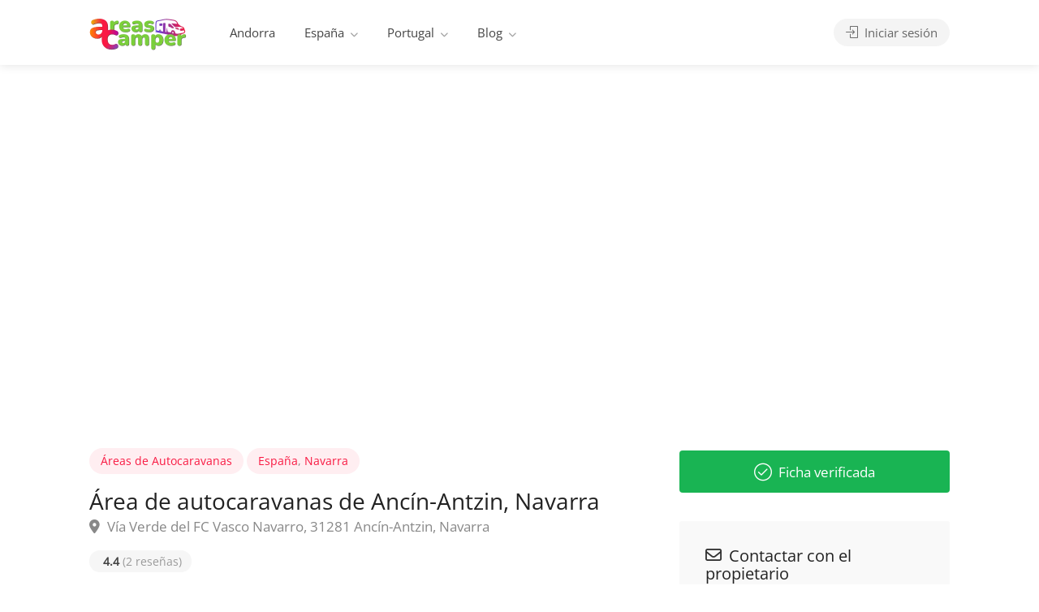

--- FILE ---
content_type: text/html; charset=UTF-8
request_url: https://areascamper.com/ficha/area-autocaravanas-ancin-antzin-navarra/
body_size: 40369
content:
<!DOCTYPE html><html lang="es"><head><script data-no-optimize="1">var litespeed_docref=sessionStorage.getItem("litespeed_docref");litespeed_docref&&(Object.defineProperty(document,"referrer",{get:function(){return litespeed_docref}}),sessionStorage.removeItem("litespeed_docref"));</script> <meta charset="UTF-8"><meta name="viewport" content="width=device-width, initial-scale=1"><link rel="profile" href="https://gmpg.org/xfn/11"><meta name='robots' content='index, follow, max-image-preview:large, max-snippet:-1, max-video-preview:-1' /><title>Área de autocaravanas de Ancín-Antzin, Navarra - Áreas Camper</title><meta name="description" content="Detalles del área de autocaravanas de Ancín-Antzin, Navarra: coordenadas, servicios, mapa, imágenes, precios, opiniones..." /><link rel="canonical" href="https://areascamper.com/ficha/area-autocaravanas-ancin-antzin-navarra/" /><meta property="og:locale" content="es_ES" /><meta property="og:type" content="article" /><meta property="og:title" content="Área de autocaravanas de Ancín-Antzin, Navarra - Áreas Camper" /><meta property="og:description" content="Detalles del área de autocaravanas de Ancín-Antzin, Navarra: coordenadas, servicios, mapa, imágenes, precios, opiniones..." /><meta property="og:url" content="https://areascamper.com/ficha/area-autocaravanas-ancin-antzin-navarra/" /><meta property="og:site_name" content="Áreas Camper" /><meta property="article:publisher" content="https://facebook.com/Areaskamper" /><meta property="article:modified_time" content="2024-10-06T10:55:34+00:00" /><meta property="og:image" content="https://areascamper.com/wp-content/uploads/2023/02/portada-map-areascamper.webp" /><meta property="og:image:width" content="1570" /><meta property="og:image:height" content="863" /><meta property="og:image:type" content="image/webp" /><meta name="twitter:card" content="summary_large_image" /><meta name="twitter:site" content="@Areascamper" /> <script type="application/ld+json" class="yoast-schema-graph">{"@context":"https://schema.org","@graph":[{"@type":["Article","Report"],"@id":"https://areascamper.com/ficha/area-autocaravanas-ancin-antzin-navarra/#article","isPartOf":{"@id":"https://areascamper.com/ficha/area-autocaravanas-ancin-antzin-navarra/"},"author":{"name":"Áreas Camper","@id":"https://areascamper.com/#/schema/person/ff5a2baf5791354912200ef8055f9304"},"headline":"Área de autocaravanas de Ancín-Antzin, Navarra","datePublished":"2022-08-24T19:06:47+00:00","dateModified":"2024-10-06T10:55:34+00:00","mainEntityOfPage":{"@id":"https://areascamper.com/ficha/area-autocaravanas-ancin-antzin-navarra/"},"wordCount":283,"commentCount":2,"publisher":{"@id":"https://areascamper.com/#organization"},"image":{"@id":"https://areascamper.com/ficha/area-autocaravanas-ancin-antzin-navarra/#primaryimage"},"thumbnailUrl":"https://areascamper.com/wp-content/uploads/2022/08/ancin-antzin1-1.jpg","inLanguage":"es","potentialAction":[{"@type":"CommentAction","name":"Comment","target":["https://areascamper.com/ficha/area-autocaravanas-ancin-antzin-navarra/#respond"]}]},{"@type":"WebPage","@id":"https://areascamper.com/ficha/area-autocaravanas-ancin-antzin-navarra/","url":"https://areascamper.com/ficha/area-autocaravanas-ancin-antzin-navarra/","name":"Área de autocaravanas de Ancín-Antzin, Navarra - Áreas Camper","isPartOf":{"@id":"https://areascamper.com/#website"},"primaryImageOfPage":{"@id":"https://areascamper.com/ficha/area-autocaravanas-ancin-antzin-navarra/#primaryimage"},"image":{"@id":"https://areascamper.com/ficha/area-autocaravanas-ancin-antzin-navarra/#primaryimage"},"thumbnailUrl":"https://areascamper.com/wp-content/uploads/2022/08/ancin-antzin1-1.jpg","datePublished":"2022-08-24T19:06:47+00:00","dateModified":"2024-10-06T10:55:34+00:00","description":"Detalles del área de autocaravanas de Ancín-Antzin, Navarra: coordenadas, servicios, mapa, imágenes, precios, opiniones...","breadcrumb":{"@id":"https://areascamper.com/ficha/area-autocaravanas-ancin-antzin-navarra/#breadcrumb"},"inLanguage":"es","potentialAction":[{"@type":"ReadAction","target":["https://areascamper.com/ficha/area-autocaravanas-ancin-antzin-navarra/"]}]},{"@type":"ImageObject","inLanguage":"es","@id":"https://areascamper.com/ficha/area-autocaravanas-ancin-antzin-navarra/#primaryimage","url":"https://areascamper.com/wp-content/uploads/2022/08/ancin-antzin1-1.jpg","contentUrl":"https://areascamper.com/wp-content/uploads/2022/08/ancin-antzin1-1.jpg","width":770,"height":576},{"@type":"BreadcrumbList","@id":"https://areascamper.com/ficha/area-autocaravanas-ancin-antzin-navarra/#breadcrumb","itemListElement":[{"@type":"ListItem","position":1,"name":"Portada","item":"https://areascamper.com/"},{"@type":"ListItem","position":2,"name":"Fichas","item":"https://areascamper.com/areas-autocaravanas/"},{"@type":"ListItem","position":3,"name":"Área de autocaravanas de Ancín-Antzin, Navarra"}]},{"@type":"WebSite","@id":"https://areascamper.com/#website","url":"https://areascamper.com/","name":"Áreas Camper","description":"Portal especializado en áreas de autocaravanas y servicios relacionados en España, Portugal y Andorra.","publisher":{"@id":"https://areascamper.com/#organization"},"alternateName":"AC","potentialAction":[{"@type":"SearchAction","target":{"@type":"EntryPoint","urlTemplate":"https://areascamper.com/?s={search_term_string}"},"query-input":{"@type":"PropertyValueSpecification","valueRequired":true,"valueName":"search_term_string"}}],"inLanguage":"es"},{"@type":"Organization","@id":"https://areascamper.com/#organization","name":"Áreas Camper","url":"https://areascamper.com/","logo":{"@type":"ImageObject","inLanguage":"es","@id":"https://areascamper.com/#/schema/logo/image/","url":"https://areascamper.com/wp-content/uploads/2023/09/logoAC240-86-3.png","contentUrl":"https://areascamper.com/wp-content/uploads/2023/09/logoAC240-86-3.png","width":240,"height":86,"caption":"Áreas Camper"},"image":{"@id":"https://areascamper.com/#/schema/logo/image/"},"sameAs":["https://facebook.com/Areaskamper","https://x.com/Areascamper"]},{"@type":"Person","@id":"https://areascamper.com/#/schema/person/ff5a2baf5791354912200ef8055f9304","name":"Áreas Camper","image":{"@type":"ImageObject","inLanguage":"es","@id":"https://areascamper.com/#/schema/person/image/","url":"https://areascamper.com/wp-content/litespeed/avatar/63417bd35a12d455ee6b485f17a993ad.jpg?ver=1768997664","contentUrl":"https://areascamper.com/wp-content/litespeed/avatar/63417bd35a12d455ee6b485f17a993ad.jpg?ver=1768997664","caption":"Áreas Camper"}}]}</script> <link rel='dns-prefetch' href='//fonts.googleapis.com' /><style id='wp-img-auto-sizes-contain-inline-css' type='text/css'>img:is([sizes=auto i],[sizes^="auto," i]){contain-intrinsic-size:3000px 1500px}
/*# sourceURL=wp-img-auto-sizes-contain-inline-css */</style><link data-optimized="2" rel="stylesheet" href="https://areascamper.com/wp-content/litespeed/css/7424040571cea07c02d6f7442502bca5.css?ver=d485c" /><style id='classic-theme-styles-inline-css' type='text/css'>/*! This file is auto-generated */
.wp-block-button__link{color:#fff;background-color:#32373c;border-radius:9999px;box-shadow:none;text-decoration:none;padding:calc(.667em + 2px) calc(1.333em + 2px);font-size:1.125em}.wp-block-file__button{background:#32373c;color:#fff;text-decoration:none}
/*# sourceURL=/wp-includes/css/classic-themes.min.css */</style><style id='global-styles-inline-css' type='text/css'>:root{--wp--preset--aspect-ratio--square: 1;--wp--preset--aspect-ratio--4-3: 4/3;--wp--preset--aspect-ratio--3-4: 3/4;--wp--preset--aspect-ratio--3-2: 3/2;--wp--preset--aspect-ratio--2-3: 2/3;--wp--preset--aspect-ratio--16-9: 16/9;--wp--preset--aspect-ratio--9-16: 9/16;--wp--preset--color--black: #000000;--wp--preset--color--cyan-bluish-gray: #abb8c3;--wp--preset--color--white: #ffffff;--wp--preset--color--pale-pink: #f78da7;--wp--preset--color--vivid-red: #cf2e2e;--wp--preset--color--luminous-vivid-orange: #ff6900;--wp--preset--color--luminous-vivid-amber: #fcb900;--wp--preset--color--light-green-cyan: #7bdcb5;--wp--preset--color--vivid-green-cyan: #00d084;--wp--preset--color--pale-cyan-blue: #8ed1fc;--wp--preset--color--vivid-cyan-blue: #0693e3;--wp--preset--color--vivid-purple: #9b51e0;--wp--preset--gradient--vivid-cyan-blue-to-vivid-purple: linear-gradient(135deg,rgb(6,147,227) 0%,rgb(155,81,224) 100%);--wp--preset--gradient--light-green-cyan-to-vivid-green-cyan: linear-gradient(135deg,rgb(122,220,180) 0%,rgb(0,208,130) 100%);--wp--preset--gradient--luminous-vivid-amber-to-luminous-vivid-orange: linear-gradient(135deg,rgb(252,185,0) 0%,rgb(255,105,0) 100%);--wp--preset--gradient--luminous-vivid-orange-to-vivid-red: linear-gradient(135deg,rgb(255,105,0) 0%,rgb(207,46,46) 100%);--wp--preset--gradient--very-light-gray-to-cyan-bluish-gray: linear-gradient(135deg,rgb(238,238,238) 0%,rgb(169,184,195) 100%);--wp--preset--gradient--cool-to-warm-spectrum: linear-gradient(135deg,rgb(74,234,220) 0%,rgb(151,120,209) 20%,rgb(207,42,186) 40%,rgb(238,44,130) 60%,rgb(251,105,98) 80%,rgb(254,248,76) 100%);--wp--preset--gradient--blush-light-purple: linear-gradient(135deg,rgb(255,206,236) 0%,rgb(152,150,240) 100%);--wp--preset--gradient--blush-bordeaux: linear-gradient(135deg,rgb(254,205,165) 0%,rgb(254,45,45) 50%,rgb(107,0,62) 100%);--wp--preset--gradient--luminous-dusk: linear-gradient(135deg,rgb(255,203,112) 0%,rgb(199,81,192) 50%,rgb(65,88,208) 100%);--wp--preset--gradient--pale-ocean: linear-gradient(135deg,rgb(255,245,203) 0%,rgb(182,227,212) 50%,rgb(51,167,181) 100%);--wp--preset--gradient--electric-grass: linear-gradient(135deg,rgb(202,248,128) 0%,rgb(113,206,126) 100%);--wp--preset--gradient--midnight: linear-gradient(135deg,rgb(2,3,129) 0%,rgb(40,116,252) 100%);--wp--preset--font-size--small: 13px;--wp--preset--font-size--medium: 20px;--wp--preset--font-size--large: 36px;--wp--preset--font-size--x-large: 42px;--wp--preset--spacing--20: 0.44rem;--wp--preset--spacing--30: 0.67rem;--wp--preset--spacing--40: 1rem;--wp--preset--spacing--50: 1.5rem;--wp--preset--spacing--60: 2.25rem;--wp--preset--spacing--70: 3.38rem;--wp--preset--spacing--80: 5.06rem;--wp--preset--shadow--natural: 6px 6px 9px rgba(0, 0, 0, 0.2);--wp--preset--shadow--deep: 12px 12px 50px rgba(0, 0, 0, 0.4);--wp--preset--shadow--sharp: 6px 6px 0px rgba(0, 0, 0, 0.2);--wp--preset--shadow--outlined: 6px 6px 0px -3px rgb(255, 255, 255), 6px 6px rgb(0, 0, 0);--wp--preset--shadow--crisp: 6px 6px 0px rgb(0, 0, 0);}:where(.is-layout-flex){gap: 0.5em;}:where(.is-layout-grid){gap: 0.5em;}body .is-layout-flex{display: flex;}.is-layout-flex{flex-wrap: wrap;align-items: center;}.is-layout-flex > :is(*, div){margin: 0;}body .is-layout-grid{display: grid;}.is-layout-grid > :is(*, div){margin: 0;}:where(.wp-block-columns.is-layout-flex){gap: 2em;}:where(.wp-block-columns.is-layout-grid){gap: 2em;}:where(.wp-block-post-template.is-layout-flex){gap: 1.25em;}:where(.wp-block-post-template.is-layout-grid){gap: 1.25em;}.has-black-color{color: var(--wp--preset--color--black) !important;}.has-cyan-bluish-gray-color{color: var(--wp--preset--color--cyan-bluish-gray) !important;}.has-white-color{color: var(--wp--preset--color--white) !important;}.has-pale-pink-color{color: var(--wp--preset--color--pale-pink) !important;}.has-vivid-red-color{color: var(--wp--preset--color--vivid-red) !important;}.has-luminous-vivid-orange-color{color: var(--wp--preset--color--luminous-vivid-orange) !important;}.has-luminous-vivid-amber-color{color: var(--wp--preset--color--luminous-vivid-amber) !important;}.has-light-green-cyan-color{color: var(--wp--preset--color--light-green-cyan) !important;}.has-vivid-green-cyan-color{color: var(--wp--preset--color--vivid-green-cyan) !important;}.has-pale-cyan-blue-color{color: var(--wp--preset--color--pale-cyan-blue) !important;}.has-vivid-cyan-blue-color{color: var(--wp--preset--color--vivid-cyan-blue) !important;}.has-vivid-purple-color{color: var(--wp--preset--color--vivid-purple) !important;}.has-black-background-color{background-color: var(--wp--preset--color--black) !important;}.has-cyan-bluish-gray-background-color{background-color: var(--wp--preset--color--cyan-bluish-gray) !important;}.has-white-background-color{background-color: var(--wp--preset--color--white) !important;}.has-pale-pink-background-color{background-color: var(--wp--preset--color--pale-pink) !important;}.has-vivid-red-background-color{background-color: var(--wp--preset--color--vivid-red) !important;}.has-luminous-vivid-orange-background-color{background-color: var(--wp--preset--color--luminous-vivid-orange) !important;}.has-luminous-vivid-amber-background-color{background-color: var(--wp--preset--color--luminous-vivid-amber) !important;}.has-light-green-cyan-background-color{background-color: var(--wp--preset--color--light-green-cyan) !important;}.has-vivid-green-cyan-background-color{background-color: var(--wp--preset--color--vivid-green-cyan) !important;}.has-pale-cyan-blue-background-color{background-color: var(--wp--preset--color--pale-cyan-blue) !important;}.has-vivid-cyan-blue-background-color{background-color: var(--wp--preset--color--vivid-cyan-blue) !important;}.has-vivid-purple-background-color{background-color: var(--wp--preset--color--vivid-purple) !important;}.has-black-border-color{border-color: var(--wp--preset--color--black) !important;}.has-cyan-bluish-gray-border-color{border-color: var(--wp--preset--color--cyan-bluish-gray) !important;}.has-white-border-color{border-color: var(--wp--preset--color--white) !important;}.has-pale-pink-border-color{border-color: var(--wp--preset--color--pale-pink) !important;}.has-vivid-red-border-color{border-color: var(--wp--preset--color--vivid-red) !important;}.has-luminous-vivid-orange-border-color{border-color: var(--wp--preset--color--luminous-vivid-orange) !important;}.has-luminous-vivid-amber-border-color{border-color: var(--wp--preset--color--luminous-vivid-amber) !important;}.has-light-green-cyan-border-color{border-color: var(--wp--preset--color--light-green-cyan) !important;}.has-vivid-green-cyan-border-color{border-color: var(--wp--preset--color--vivid-green-cyan) !important;}.has-pale-cyan-blue-border-color{border-color: var(--wp--preset--color--pale-cyan-blue) !important;}.has-vivid-cyan-blue-border-color{border-color: var(--wp--preset--color--vivid-cyan-blue) !important;}.has-vivid-purple-border-color{border-color: var(--wp--preset--color--vivid-purple) !important;}.has-vivid-cyan-blue-to-vivid-purple-gradient-background{background: var(--wp--preset--gradient--vivid-cyan-blue-to-vivid-purple) !important;}.has-light-green-cyan-to-vivid-green-cyan-gradient-background{background: var(--wp--preset--gradient--light-green-cyan-to-vivid-green-cyan) !important;}.has-luminous-vivid-amber-to-luminous-vivid-orange-gradient-background{background: var(--wp--preset--gradient--luminous-vivid-amber-to-luminous-vivid-orange) !important;}.has-luminous-vivid-orange-to-vivid-red-gradient-background{background: var(--wp--preset--gradient--luminous-vivid-orange-to-vivid-red) !important;}.has-very-light-gray-to-cyan-bluish-gray-gradient-background{background: var(--wp--preset--gradient--very-light-gray-to-cyan-bluish-gray) !important;}.has-cool-to-warm-spectrum-gradient-background{background: var(--wp--preset--gradient--cool-to-warm-spectrum) !important;}.has-blush-light-purple-gradient-background{background: var(--wp--preset--gradient--blush-light-purple) !important;}.has-blush-bordeaux-gradient-background{background: var(--wp--preset--gradient--blush-bordeaux) !important;}.has-luminous-dusk-gradient-background{background: var(--wp--preset--gradient--luminous-dusk) !important;}.has-pale-ocean-gradient-background{background: var(--wp--preset--gradient--pale-ocean) !important;}.has-electric-grass-gradient-background{background: var(--wp--preset--gradient--electric-grass) !important;}.has-midnight-gradient-background{background: var(--wp--preset--gradient--midnight) !important;}.has-small-font-size{font-size: var(--wp--preset--font-size--small) !important;}.has-medium-font-size{font-size: var(--wp--preset--font-size--medium) !important;}.has-large-font-size{font-size: var(--wp--preset--font-size--large) !important;}.has-x-large-font-size{font-size: var(--wp--preset--font-size--x-large) !important;}
:where(.wp-block-post-template.is-layout-flex){gap: 1.25em;}:where(.wp-block-post-template.is-layout-grid){gap: 1.25em;}
:where(.wp-block-term-template.is-layout-flex){gap: 1.25em;}:where(.wp-block-term-template.is-layout-grid){gap: 1.25em;}
:where(.wp-block-columns.is-layout-flex){gap: 2em;}:where(.wp-block-columns.is-layout-grid){gap: 2em;}
:root :where(.wp-block-pullquote){font-size: 1.5em;line-height: 1.6;}
/*# sourceURL=global-styles-inline-css */</style><style id='woocommerce-inline-inline-css' type='text/css'>.woocommerce form .form-row .required { visibility: visible; }
/*# sourceURL=woocommerce-inline-inline-css */</style><style id='listeo-style-inline-css' type='text/css'>.drilldown-menu:not(.fs-container .drilldown-menu) .menu-toggle.dd-active:after {	content: "Close";}        .custom-menu-colors .mobile-navigation-wrapper, .custom-menu-colors #mobile-nav .open-submenu > .sub-menu { background: ; }.custom-menu-colors  .mobile-navigation-list li a, .custom-menu-colors #mobile-nav .sub-menu-back-btn, .custom-menu-colors .textwidget { color: ; }/* Header Background Color  */body.light-dashboard.page-template-template-dashboard .dashboard #header.custom-header,#header.custom-header.cloned,#header.custom-header {  background-color: ;}/* Header Font Color */#header.custom-header .user-name,#header.custom-header #navigation.style-1>ul>li>a {  color: ;}#header.custom-header button.button.border,#header.custom-header a.button.border {    color: ;    border-color: ;}/* Header Hover Color */#header.custom-header #navigation.style-1 > ul > li.current-menu-ancestor > a, #header.custom-header #navigation.style-1 > ul > li.current-menu-item > a, #header.custom-header #navigation.style-1 > ul > li:hover > a {        color: ;}/* Footer Background Color */#footer.custom-footer {  background: ;}/* Footer Headliens Color */#footer.custom-footer ul.menu li:before,#footer.custom-footer h4 { color: ; }/* Footer Text Color */#footer.custom-footer ul.menu li a,#footer.custom-footer, #footer.custom-footer a, #footer.custom-footer .copyrights{ color: ; }#footer.custom-footer .new-footer-social-icons li a,#footer.custom-footer .textwidget, #footer.custom-footer .footer-new-bottom-left { color: ; }.card {    --background-checkbox: #f91942;     --card-shadow: #f91942;}input[type='checkbox'].switch_1:checked,.time-slot input:checked ~ label:hover,div.datedropper:before,div.datedropper .pick-submit,div.datedropper .pick-lg-b .pick-sl:before,div.datedropper .pick-m,body.no-map-marker-icon .face.front,body.no-map-marker-icon .face.front:after,div.datedropper .pick-lg-h {  background-color: #f91942 !important;}#booking-date-range-enabler:after,.nav-links div a:hover, #posts-nav li a:hover,.hosted-by-title a:hover,.sort-by-select .select2-container--default .select2-selection--single .select2-selection__arrow b:after,.claim-badge a i,.search-input-icon:hover i,.listing-features.checkboxes a:hover,div.datedropper .pick-y.pick-jump,div.datedropper .pick li span,div.datedropper .pick-lg-b .pick-wke,div.datedropper .pick-btn,#listeo-coupon-link,.total-discounted_costs span,body.light-dashboard.page-template-template-dashboard .dashboard-nav ul li a i,.widget_meta ul li a:hover, .widget_categories ul li a:hover, .widget_archive ul li a:hover, .widget_recent_comments ul li a:hover, .widget_recent_entries ul li a:hover,.booking-estimated-discount-cost span {  color: #f91942 !important;}.comment-by-listing a:hover,.browse-all-user-listings a i,.hosted-by-title h4 a:hover,.style-2 .trigger.active a,.style-2 .ui-accordion .ui-accordion-header-active:hover,.style-2 .ui-accordion .ui-accordion-header-active,.fp-accordion .accordion h3.ui-accordion-header-active i.fa-angle-down,.trigger.active a, .ui-accordion .ui-accordion-header-active:hover, .ui-accordion .ui-accordion-header-active,#posts-nav li a:hover,.plan.featured .listing-badge,.post-content h3 a:hover,.add-review-photos i,.show-more-button i,.listing-details-sidebar li a,.star-rating .rating-counter a:hover,.more-search-options-trigger:after,.header-widget .sign-in:hover,#footer a,#footer .footer-links li a:hover,#navigation.style-1 .current,#navigation.style-1 ul li:hover a,.user-menu.active .user-name:after,.user-menu:hover .user-name:after,.user-menu.active .user-name,.user-menu:hover .user-name,.main-search-input-item.location a:hover,.chosen-container .chosen-results li.highlighted,.input-with-icon.location a i:hover,.sort-by .chosen-container-single .chosen-single div:after,.sort-by .chosen-container-single .chosen-default,.panel-dropdown a:after,.post-content a.read-more,.post-meta li a:hover,.widget-text h5 a:hover,.about-author a,button.button.border.white:hover,a.button.border.white:hover,.icon-box-2 i,button.button.border,a.button.border,.style-2 .ui-accordion .ui-accordion-header:hover,.style-2 .trigger a:hover ,.plan.featured .listing-badges .featured,.list-4 li:before,.list-3 li:before,.list-2 li:before,.list-1 li:before,.info-box h4,.testimonial-carousel .slick-slide.slick-active .testimonial:before,.sign-in-form .tabs-nav li a:hover,.sign-in-form .tabs-nav li.active a,.lost_password:hover a,#top-bar .social-icons li a:hover i,.listing-share .social-icons li a:hover i,.agent .social-icons li a:hover i,#footer .social-icons li a:hover i,.headline span i,vc_tta.vc_tta-style-tabs-style-1 .vc_tta-tab.vc_active a,.vc_tta.vc_tta-style-tabs-style-2 .vc_tta-tab.vc_active a,.tabs-nav li.active a,.wc-tabs li.active a.custom-caption,#backtotop a,.trigger.active a,.post-categories li a,.vc_tta.vc_tta-style-tabs-style-3.vc_general .vc_tta-tab a:hover,.vc_tta.vc_tta-style-tabs-style-3.vc_general .vc_tta-tab.vc_active a,.wc-tabs li a:hover,.tabs-nav li a:hover,.tabs-nav li.active a,.wc-tabs li a:hover,.wc-tabs li.active a,.testimonial-author h4,.widget-button:hover,.widget-text h5 a:hover,a,a.button.border,a.button.border.white:hover,button.button.border,button.button.border.white:hover,.wpb-js-composer .vc_tta.vc_general.vc_tta-style-tabs-style-1 .vc_tta-tab.vc_active>a,.wpb-js-composer .vc_tta.vc_general.vc_tta-style-tabs-style-2 .vc_tta-tab.vc_active>a,#add_payment_method .cart-collaterals .cart_totals tr th,.woocommerce-cart .cart-collaterals .cart_totals tr th, .woocommerce-checkout .cart-collaterals .cart_totals tr th,#add_payment_method table.cart th, .woocommerce-cart table.cart th, .woocommerce-checkout table.cart th,.woocommerce-checkout table.shop_table th,.uploadButton .uploadButton-button:before,.time-slot input ~ label:hover,.time-slot label:hover span,#titlebar.listing-titlebar span.listing-tag a, .rating-box-footer h5 a:hover,.panel-wrapper .drilldown-menu .menu-toggle:before, .drilldown-menu .menu-item:hover .arrow, .drilldown-menu .menu-item:hover .arrow:before, .drilldown-menu .menu-item.selected:after, .category-item:hover .category-name,.category-item.active .category-name,.category-item i.sl,.category-item.active i.sl,.category-item:hover  i.sl,.category-item i.fa,.category-item.active i.fa,.category-item:hover  i.fa,.booking-loading-icon {    color: #f91942;}:root {--primary-color: #f91942;--listeo-primary-color: #f91942;--listeo-primary-color-rgb: 249,25,66;--listeo-primary-color-light: #f919421A;--light-pink-bg: #f9194210;--msf-color-primary:  #f91942;  --msf-color-primary-light-bg:  #f9194210;   }.category-item:hover,.category-item.active {  background-color: #f919420f;}.listing-details li i {    background-color: #f9194226;    color: #f91942;}.child-category:hover .child-category-icon-container, .drilldown-menu .menu-item:hover {    background-color: #f9194210;  color:#f91942;  }.listing-features.checkboxes li.feature-has-icon.faicon i {  color: #f91942;} :root {  --wp-components-color-accent: #f91942; /* Your custom accent color */}body .feature-svg-icon svg g,body .feature-svg-icon svg circle,body .feature-svg-icon svg rect,body .feature-svg-icon svg path,body .icon-box-2 svg g,body .icon-box-2 svg circle,body .icon-box-2 svg rect,body .icon-box-2 svg path,body .listeo-svg-icon-box-grid svg g,body .listeo-svg-icon-box-grid svg circle,body .listeo-svg-icon-box-grid svg rect,body .listeo-svg-icon-box-grid svg path,.listing-type:hover .listing-type-icon svg g,.listing-type:hover .listing-type-icon svg circle,.listing-type:hover .listing-type-icon svg rect,.listing-type:hover .listing-type-icon svg path,.marker-container .front.face svg g,.marker-container .front.face svg circle,.marker-container .front.face svg rect,.marker-container .front.face svg path { fill: #f91942; }.qtyTotal,.mm-menu em.mm-counter,.mm-counter,.category-small-box:hover,.option-set li a.selected,.pricing-list-container h4:after,#backtotop a,.chosen-container-multi .chosen-choices li.search-choice,.select-options li:hover,button.panel-apply,.layout-switcher a:hover,.listing-features.checkboxes li:before,.comment-by a.comment-reply-link:hover,.add-review-photos:hover,.office-address h3:after,.post-img:before,button.button,.booking-confirmation-page a.button.color,input[type="button"],input[type="submit"],a.button,a.button.border:hover,button.button.border:hover,table.basic-table th,.plan.featured .plan-price,mark.color,.style-4 .tabs-nav li.active a,.style-5 .tabs-nav li.active a,.dashboard-list-box .button.gray:hover,.change-photo-btn:hover,.dashboard-list-box  a.rate-review:hover,input:checked + .slider,.add-pricing-submenu.button:hover,.add-pricing-list-item.button:hover,.custom-zoom-in:hover,.custom-zoom-out:hover,#geoLocation:hover,#streetView:hover,#scrollEnabling:hover,.code-button:hover,.category-small-box-alt:hover .category-box-counter-alt,#scrollEnabling.enabled,#mapnav-buttons a:hover,#sign-in-dialog .mfp-close:hover,.button.listeo-booking-widget-apply_new_coupon:before,#small-dialog .mfp-close:hover,#claim-dialog .mfp-close:hover,.numInputWrapper span:hover,.enable-filters-button i,.enable-filters-button span,.daterangepicker td.end-date.in-range.available,.radio input[type='radio'] + label .radio-label:after,.radio input[type='radio']:checked + label .radio-label,.daterangepicker .ranges li.active, .day-slot-headline, .add-slot-btn button:hover, .daterangepicker td.available:hover, .daterangepicker th.available:hover, .time-slot input:checked ~ label, .daterangepicker td.active, .daterangepicker td.active:hover, .daterangepicker .drp-buttons button.applyBtn,.uploadButton .uploadButton-button:hover {    background-color: #f91942;}.rangeslider__fill,span.blog-item-tag ,.testimonial-carousel .slick-slide.slick-active .testimonial-box,.listing-item-container.list-layout span.tag,.tip:not(.inside-switch),.search .panel-dropdown.active a:not(.dropdown-menu a),#getDirection:hover,.home-search-slide h3 a:before, .home-search-slide h3 strong:before,.loader-ajax-container,.mfp-arrow:hover {    background: #f91942;}.icon-box-v3 .ibv3-icon i, .icon-box-v3 .ibv3-icon svg g, .icon-box-v3 .ibv3-icon svg circle, .icon-box-v3 .ibv3-icon svg rect, .icon-box-v3 .ibv3-icon svg path{    fill:  #f91942;}#titlebar.listing-titlebar span.listing-tag { background:  #f9194212; }.ibv3-icon {    background:  #f9194210;}.icon-box-v3:hover .ibv3-icon {    background:  #f91942;    box-shadow:  0 3px 8px #f9194250;}.radio input[type='radio']:checked + label .radio-label,.rangeslider__handle { border-color: #f91942; }.layout-switcher a.active {    color: #f91942;    border-color: #f91942;}#titlebar.listing-titlebar span.listing-tag a,#titlebar.listing-titlebar span.listing-tag {    border-color: #f91942;  }.woocommerce .widget_price_filter .ui-slider .ui-slider-handle,.woocommerce .widget_price_filter .ui-slider .ui-slider-range,.single-service .qtyInc:hover, .single-service .qtyDec:hover,.services-counter,.listing-slider .slick-next:hover,.listing-slider .slick-prev:hover {    background-color: #f91942;}.single-service .qtyInc:hover, .single-service .qtyDec:hover{    -webkit-text-stroke: 1px #f91942;}.listing-nav-container.cloned .listing-nav li:first-child a.active,.listing-nav-container.cloned .listing-nav li:first-child a:hover,.listing-nav li:first-child a,.listing-nav li a.active,.listing-nav li a:hover {    border-color: #f91942;    color: #f91942;}.pricing-list-container h4 {    color: #f91942;    border-color: #f91942;}.sidebar-textbox ul.contact-details li a { color: #f91942; }button.button.border,a.button.border {    color: #f91942;    border-color: #f91942;}.trigger.active a,.ui-accordion .ui-accordion-header-active:hover,.ui-accordion .ui-accordion-header-active {   }.numbered.color ol > li::before {    border-color: #f91942;;    color: #f91942;}.numbered.color.filled ol > li::before {    border-color: #f91942;    background-color: #f91942;}.info-box {    border-top: 2px solid #f91942;    background: linear-gradient(to bottom, rgba(255,255,255,0.98), rgba(255,255,255,0.95));    background-color: #f91942;    color: #f91942;}.info-box.no-border {    background: linear-gradient(to bottom, rgba(255,255,255,0.96), rgba(255,255,255,0.93));    background-color: #f91942;}.tabs-nav li a:hover { border-color: #f91942; }.tabs-nav li a:hover,.tabs-nav li.active a {    border-color: #f91942;    color: #f91942;}.style-3 .tabs-nav li a:hover,.style-3 .tabs-nav li.active a {    border-color: #f91942;    background-color: #f91942;}.woocommerce-cart .woocommerce table.shop_table th,.vc_tta.vc_general.vc_tta-style-style-1 .vc_active .vc_tta-panel-heading,.wpb-js-composer .vc_tta.vc_general.vc_tta-style-tabs-style-2 .vc_tta-tab.vc_active>a,.wpb-js-composer .vc_tta.vc_general.vc_tta-style-tabs-style-2 .vc_tta-tab:hover>a,.wpb-js-composer .vc_tta.vc_general.vc_tta-style-tabs-style-1 .vc_tta-tab.vc_active>a,.wpb-js-composer .vc_tta.vc_general.vc_tta-style-tabs-style-1 .vc_tta-tab:hover>a{        border-bottom-color: #f91942}.checkboxes input[type=checkbox]:checked + label:before {    background-color: #f91942;    border-color: #f91942;}.listing-item-container.compact .listing-item-content span.tag { background-color: #f91942; }.dashboard-nav ul li.current_page_item,.dashboard-nav ul li.active,.dashboard-nav ul li:hover { border-color: #f91942; }.dashboard-list-box .comment-by-listing a:hover { color: #f91942; }.opening-day:hover h5 { color: #f91942 !important; }.map-box h4 a:hover { color: #f91942; }.infoBox-close:hover {    background-color: #f91942;    -webkit-text-stroke: 1px #f91942;}.select2-container--default .select2-selection--multiple .select2-selection__choice,body .select2-container--default .select2-results__option--highlighted[aria-selected], body .select2-container--default .select2-results__option--highlighted[data-selected],body .woocommerce .cart .button, body .woocommerce .cart input.button,body .woocommerce #respond input#submit, body .woocommerce a.button, body .woocommerce button.button, body .woocommerce input.button,body .woocommerce #respond input#submit.alt:hover, body .woocommerce a.button.alt:hover, body .woocommerce button.button.alt:hover, body .woocommerce input.button.alt:hover,.marker-cluster-small div, .marker-cluster-medium div, .marker-cluster-large div,.cluster-visible {    background-color: #f91942 !important;}.marker-cluster div:before {    border: 7px solid #f91942;    opacity: 0.2;    box-shadow: inset 0 0 0 4px #f91942;}.cluster-visible:before {    border: 7px solid #f91942;    box-shadow: inset 0 0 0 4px #f91942;}.marker-arrow {    border-color: #f91942 transparent transparent;}.face.front {    border-color: #f91942;    color: #f91942;}.face.back {    background: #f91942;    border-color: #f91942;}.custom-zoom-in:hover:before,.custom-zoom-out:hover:before  { -webkit-text-stroke: 1px #f91942;  }.category-box-btn:hover {    background-color: #f91942;    border-color: #f91942;}.message-bubble.me .message-text {    color: #f91942;    background-color: rgba(249,25,66,0.05);}.time-slot input ~ label:hover {    background-color: rgba(249,25,66,0.08);   }.message-bubble.me .message-text:before {    color: rgba(249,25,66,0.05);}.booking-widget i, .opening-hours i, .message-vendor i {    color: #f91942;}.opening-hours.summary li:hover,.opening-hours.summary li.total-costs span { color: #f91942; }.payment-tab-trigger > input:checked ~ label::before { border-color: #f91942; }.payment-tab-trigger > input:checked ~ label::after { background-color: #f91942; }#navigation.style-1 > ul > li.current-menu-ancestor > a,#navigation.style-1 > ul > li.current-menu-item > a,#navigation.style-1 > ul > li:hover > a {     background: rgba(249,25,66, 0.06);    color: #f91942;}.img-box:hover span {  background-color: #f91942; }body #navigation.style-1 ul ul li:hover a:after,body #navigation.style-1 ul li:hover ul li:hover a,body #navigation.style-1 ul li:hover ul li:hover li:hover a,body #navigation.style-1 ul li:hover ul li:hover li:hover li:hover a,body #navigation.style-1 ul ul li:hover ul li a:hover { color: #f91942; }.filter-tabs .filter-tab::after,.headline.headline-box span:before {    background: #f91942;}.main-search-inner .highlighted-category {    background-color:#f91942;    box-shadow: 0 2px 8px rgba(249,25,66, 0.2);}.category-box:hover .category-box-content span {    background-color: #f91942;}.user-menu ul li a:hover {    color: #f91942;}.icon-box-2 i {    background-color: #f91942;}@keyframes iconBoxAnim {    0%,100% {        box-shadow: 0 0 0 9px rgba(249,25,66, 0.08);    }    50% {        box-shadow: 0 0 0 15px rgba(249,25,66, 0.08);    }}.listing-type:hover {box-shadow: 0 3px 12px rgba(0,0,0,0.1);background-color: #f91942;}.listing-type:hover .listing-type-icon {color: #f91942;}.listing-type-icon {background-color: #f91942;box-shadow: 0 0 0 8px rgb(249,25,66, 0.1);}#chart-date-range span:after,#footer ul.menu li a:hover {    color: #f91942;}#booking-date-range span::after, .time-slot label:hover span, .daterangepicker td.in-range, .time-slot input ~ label:hover, .booking-estimated-cost span, .time-slot label:hover span {    color: #f91942;}.daterangepicker td.in-range {    background-color: rgba(249,25,66, 0.05);    color: #f91942;}.leaflet-control-zoom-in:hover, .leaflet-control-zoom-out:hover {    background-color: #f91942;;    -webkit-text-stroke: 1px #f91942;    }.transparent-header #header:not(.cloned) #navigation.style-1 > ul > li.current-menu-ancestor > a, .transparent-header #header:not(.cloned) #navigation.style-1 > ul > li.current-menu-item:first-child > a, .transparent-header #header:not(.cloned) #navigation.style-1 > ul > li:hover > a {    background: #f91942;}.transparent-header #header:not(.cloned) .header-widget .button:hover,.transparent-header #header:not(.cloned) .header-widget .button.border:hover {    background: #f91942;}.transparent-header.user_not_logged_in #header:not(.cloned) .header-widget .sign-in:hover {    background: #f91942;}.best-value-plan .pricing-package-header span,.best-value-plan .pricing-package-header h4,.owned-packages label input:checked+span i:before,.category-small-box-alt i,.category-small-box i {    color: #f91942;}.best-value-plan .pricing-package-header,.owned-packages label input:checked+span i{    background-color: rgba(249,25,66, 0.08);}.best-value-plan,#listeo_otp-inputs input:focus  {    border-color: #f91942;}.account-type input.account-type-radio:checked ~ label {    background-color: #f91942;}.msf-loader-spinner circle,.pricing-package-details ul li svg path{    stroke: #f91942;}.pricing-package-details ul li svg circle{    fill: rgba(249,25,66, 0.08);}.pricing-package [type='radio']:checked+label {    background-color: #f91942;    border-color: #f91942;}.category-small-box:hover {    box-shadow: 0 3px 12px rgba(249,25,66, 0.22);}.transparent-header.user_not_logged_in #header.cloned .header-widget .sign-in:hover,.user_not_logged_in .header-widget .sign-in:hover {    background: #f91942;}.nav-links div.nav-next a:hover:before,.nav-links div.nav-previous a:hover:before,#posts-nav li.next-post a:hover:before,#posts-nav li.prev-post a:hover:before { background: #f91942; }.slick-current .testimonial-author h4 span {   background: rgba(249,25,66, 0.06);   color: #f91942;}body .icon-box-2 i {   background-color: rgba(249,25,66, 0.07);   color: #f91942;}.headline.headline-box:after,.headline.headline-box span:after {background: #f91942;}.listing-item-content span.tag {   background: #f91942;}.message-vendor div.wpcf7 .ajax-loader,body .message-vendor input[type='submit'],body .message-vendor input[type='submit']:focus,body .message-vendor input[type='submit']:active {  background-color: #f91942;}   .message-vendor .wpcf7-form .wpcf7-radio input[type=radio]:checked + span:before {   border-color: #f91942;}.message-vendor .wpcf7-form .wpcf7-radio input[type=radio]:checked + span:after {   background: #f91942;}#show-map-button,.slider-selection {background-color:#f91942;}.listeo-cart-container:hover .mini-cart-button{    color: #f91942;    background: #f919421f;}.listeo-cart-container .mini-cart-button .badge {    background: #f91942;}.transparent-header #header:not(.cloned) .header-widget .woocommerce-mini-cart__buttons a.button.checkout, .listeo-cart-container .woocommerce-mini-cart__buttons a.button.checkout {background: #f91942;}.slider-handle {border-color:#f91942;}.bookable-services .single-service:hover h5,.bookable-services .single-service:hover .single-service-price {    color: #f91942;} .bookable-services .single-service:hover .single-service-price {    background-color: rgba(249,25,66, 0.08);    color: #f91942;}  .classifieds-widget-buttons a.call-btn {    border: 1px solid #f91942;    color: #f91942;}.bookable-services input[type='checkbox'] + label:hover {    background-color: rgba(249,25,66, 0.08);    color: #f91942;}.services-counter,.bookable-services input[type='checkbox']:checked + label {    background-color: #f91942;}.bookable-services input[type='checkbox']:checked + label .single-service-price {    color: #f91942;}.taxonomy-box-wrapper:hover .taxonomy-box-right {        border-color: #f91942;    background:  rgba(249,25,66, 0.1);}.taxonomy-box-wrapper:hover .taxonomy-box-right path {    fill:#f91942;}.bootstrap-select .dropdown-menu li.selected a span.check-mark:before { color:#f91942; }.dropdown-menu>li>a:hover, .dropdown-menu>.active>a, .dropdown-menu>.active>a:hover {    color: #f91942;    background-color:  rgba(249,25,66, 0.1);}.bootstrap-select .dropdown-menu li.selected a span.check-mark:before, .bootstrap-select .dropdown-menu li.selected:hover a span.check-mark:before {  color: #f91942; }input[type='submit'].dokan-btn-theme:hover, a.dokan-btn-theme:hover, .dokan-btn-theme:hover, input[type='submit'].dokan-btn-theme:focus, a.dokan-btn-theme:focus, .dokan-btn-theme:focus, input[type='submit'].dokan-btn-theme:active, a.dokan-btn-theme:active, .dokan-btn-theme:active, input[type='submit'].dokan-btn-theme.active, a.dokan-btn-theme.active, .dokan-btn-theme.active, .open .dropdown-toggleinput[type='submit'].dokan-btn-theme, .open .dropdown-togglea.dokan-btn-theme, .open .dropdown-toggle.dokan-btn-theme {        background-color: #f91942 !important;    border-color: #f91942 !important;}body.dokan-dashboard input[type='submit'].dokan-btn-theme, body.dokan-dashboard a.dokan-btn-theme, body.dokan-dashboard .dokan-btn-theme{        background-color: #f91942 !important;;    border-color: #f91942 !important;;}body input[type='submit'].dokan-btn-theme,body a.dokan-btn-theme, body .dokan-btn-theme {    background-color: #f91942;    border-color: #f91942;}#dokan-store-listing-filter-wrap .right .toggle-view .active {    color: #f91942;}body #dokan-store-listing-filter-wrap .right .toggle-view .active {    border-color: #f91942;}.photo-box:hover .photo-box-content span{  background: #f91942;}#dokan-store-listing-filter-wrap .right .toggle-view .active {    color: #f91942;}.dokan-store-products-ordeby-select .select2-container--default .select2-selection--single .select2-selection__arrow b:after {   color: #f91942;}body, h1, h2, h3, h4, h5, h6, input[type="text"], input[type="password"], input[type="email"], textarea, select, input[type="button"], input[type="submit"], button,  button.button, a.button, #tiptip_content { font-family: Open Sans  }.main-search-inner {                    text-align: center;                    }body .main-search-container:not(.elementor-main-search-container):before {    background: linear-gradient(to right, rgba(142,32,52,0.99) 20%, rgba(142,32,52,0.7) 70%, rgba(142,32,52,0) 95%)}.solid-bg-home-banner .main-search-container:before,body.transparent-header .main-search-container:not(.elementor-main-search-container):before {background: rgba(142,32,52,0.3) ;}.loader-ajax-container {   box-shadow: 0 0 20px rgba( 249,25,66, 0.4);}.page-id-37 #listeo-registration-btn { display: none; }.main-search-inner {                    text-align: center;                    }@media (min-width: 1240px) { #header:not(.sticky) ul.menu, #header:not(.sticky) .header-widget { margin-top: 0px; margin-bottom: 0px; } } #logo img { transform: translate3d(0,0px,0); } .range-output:after {    content: 'km';}    .budget-range-output:after {        content: "€";    }.template-file.main-search-container.plain-color { background-color: #ffeff2 } 
/*# sourceURL=listeo-style-inline-css */</style> <script type="litespeed/javascript" data-src="https://areascamper.com/wp-includes/js/jquery/jquery.min.js" id="jquery-core-js"></script> <script id="listeo_core-frontend-js-extra" type="litespeed/javascript">var listeo_core={"ajax_url":"/wp-admin/admin-ajax.php","payout_not_valid_email_msg":"La direcci\u00f3n email no es v\u00e1lida. A\u00f1ade una direcci\u00f3n email v\u00e1lida.","is_rtl":"0","lang":"","wp_locale":"es-es","currency":"EUR","currency_position":"after","currency_symbol":"\u20ac","submitCenterPoint":"39.148561099869916, -0.44003188858739284","centerPoint":"40.41641931652147, -3.7040229809494627","country":"","upload":"https://areascamper.com/wp-admin/admin-ajax.php?action=handle_dropped_media","delete":"https://areascamper.com/wp-admin/admin-ajax.php?action=handle_delete_media","color":"#f91942","dictDefaultMessage":"Arrastra archivos aqu\u00ed para cargarlos","dictFallbackMessage":"Su navegador no admite la carga de archivos mediante la funci\u00f3n de arrastrar y soltar.","dictFallbackText":"Utilice el formulario de respaldo a continuaci\u00f3n para cargar sus archivos como en los viejos tiempos.","dictFileTooBig":"Archivo demasiado grande ({{filesize}}MB). Tama\u00f1o m\u00e1x: {{maxFilesize}}MB.","dictInvalidFileType":"No puede cargar archivos de este tipo.","dictResponseError":"El servidor ha respondido con c\u00f3digo {{statusCode}}.","dictCancelUpload":"Cancelar carga","dictCancelUploadConfirmation":"Seguro de que desea cancelar esta carga?","dictRemoveFile":"Borrar archivo","dictMaxFilesExceeded":"No puede cargar m\u00e1s archivos.","areyousure":"Est\u00e1 seguro?","maxFiles":"12","maxFilesize":"2","clockformat":"1","prompt_price":"Fijar precio para esta fecha","menu_price":"Precio (opcional)","menu_desc":"Descripci\u00f3n","menu_title":"T\u00edtulo","applyLabel":"Aplicar","cancelLabel":"Cancelar","clearLabel":"Limpiar","fromLabel":"De","toLabel":"para","customRangeLabel":"Personalizar","next_page_listings_text":"Show next %d listings","infinite_scroll":"off","mmenuTitle":"Men\u00fa","pricingTooltip":"Haga clic para hacer que este \u00edtem se pueda reservar en el widget de reserva","today":"Hoy","tomorrow":"Tomorrow","yesterday":"Ayer","last_7_days":"\u00daltimos 7 d\u00edas","last_30_days":"\u00daltimos 30 d\u00edas","this_month":"Este mes","last_month":"\u00daltimo mes","show_more_slots":"Show %d more","map_provider":"osm","address_provider":"osm","mapbox_access_token":"","mapbox_retina":"","mapbox_style_url":"https://api.mapbox.com/styles/v1/mapbox/streets-v11/tiles/{z}/{x}/{y}@2x?access_token=","bing_maps_key":"","thunderforest_api_key":"","here_app_id":"","here_app_code":"","maps_reviews_text":"rese\u00f1as","maps_noreviews_text":"No valorado todav\u00eda","map_bounds_search":"on","category_title":"T\u00edtulo de categor\u00eda","day_short_su":"Do","day_short_mo":"Lu","day_short_tu":"Ma","day_short_we":"Mi","day_short_th":"Ju","day_short_fr":"Vi","day_short_sa":"S\u00e1","radius_state":"disabled","maps_autofit":"on","maps_autolocate":"","maps_zoom":"9","maps_single_zoom":"9","autologin":"","required_fields":"Please fill all required  fields","exceed_guests_limit":"The total number of adults and children cannot exceed the maximum guest limit","no_results_text":"No hay coincidencias","no_results_found_text":"No hay resultados","placeholder_text_single":"Seleccione una opci\u00f3n","placeholder_text_multiple":"Seleccione algunas opciones ","january":"Enero","february":"Febrero","march":"Marzo","april":"Abril","may":"Mayo","june":"Junio","july":"Julio","august":"Agosto","september":"Septiembre","october":"Octubre","november":"Noviembre","december":"Diciembre","month_abbrev_jan":"Jan","month_abbrev_feb":"Feb","month_abbrev_mar":"Mar","month_abbrev_apr":"Apr","month_abbrev_may":"May","month_abbrev_jun":"Jun","month_abbrev_jul":"Jul","month_abbrev_aug":"Aug","month_abbrev_sep":"Sep","month_abbrev_oct":"Oct","month_abbrev_nov":"Nov","month_abbrev_dec":"Dec","opening_time":"Hora de apertura","closing_time":"Hora de cierre","remove":"Eliminar","extra_services_options_type":"","onetimefee":"Cuota de tiempo","bookable_quantity_max":"Max quantity","multiguest":"Multiplicar por usuarios","multidays":"Multiplicar por d\u00edas","multiguestdays":"Multiplicar por usuario y d\u00edas","quantitybuttons":"Botones de cantidad","booked_dates":"Esas fechas ya est\u00e1n reservadas","replied":"Respondido","hcaptcha_sitekey":"","turnstile_sitekey":"","elementor_single_gallery":"Galer\u00eda","elementor_single_overview":"Descripci\u00f3n general","elementor_single_details":"Detalles","elementor_single_pricing":"Precios","elementor_single_store":"Tienda","elementor_single_video":"V\u00eddeo","elementor_single_location":"Ubicaci\u00f3n","elementor_single_faq":"FAQ","elementor_single_reviews":"Rese\u00f1as","elementor_single_map":"Ubicaci\u00f3n","otp_status":"on","start_time_label":"Start Time","end_time_label":"Tiempo final","back":"Back","search":"Buscar","copytoalldays":"Copy to all days","selectimefirst":"Please select time first","unblock":"Unblock","block":"Block","setprice":"Set Price","one_date_selected":"1 date selected","dates_selected":" date(s) selected","enterPrice":"Enter price for","leaveBlank":"Leave blank to remove price","selectedTerm":"Selected Term","customField":"Custom Field","customFields":"Custom Fields","customFieldsFor":"Custom fields for","next":"Siguiente","prev":"Previous","radius_unit":"km","user_location_text":"Your Search Location","radius_text":"Search Radius","listing_types_config":{"service":{"booking_enabled":!0,"booking_type":"single_day","booking_features":["time_slots","services","calendar"],"supports_opening_hours":!0,"supports_pricing":!1,"supports_time_slots":!0,"supports_calendar":!0,"supports_guests":!1,"supports_services":!0},"rental":{"booking_enabled":!0,"booking_type":"date_range","booking_features":["date_range","hourly_picker","services","calendar"],"supports_opening_hours":!1,"supports_pricing":!1,"supports_time_slots":!1,"supports_calendar":!0,"supports_guests":!1,"supports_services":!0},"event":{"booking_enabled":!0,"booking_type":"tickets","booking_features":["tickets","services"],"supports_opening_hours":!1,"supports_pricing":!1,"supports_time_slots":!1,"supports_calendar":!1,"supports_guests":!1,"supports_services":!0},"classifieds":{"booking_enabled":!0,"booking_type":"disabled","booking_features":[],"supports_opening_hours":!1,"supports_pricing":!1,"supports_time_slots":!1,"supports_calendar":!1,"supports_guests":!1,"supports_services":!1}},"custom_taxonomies":[],"review_criteria":"servicio,valor-por-tu-dinero,ubicacion,limpieza"}</script> <script id="listeo_core-ajax-login-js-extra" type="litespeed/javascript">var listeo_login={"ajaxurl":"https://areascamper.com/wp-admin/admin-ajax.php","redirecturl":"https://areascamper.com","loadingmessage":"Enviando informaci\u00f3n de usuario, espere..."}</script> <script id="woocommerce-js-extra" type="litespeed/javascript">var woocommerce_params={"ajax_url":"/wp-admin/admin-ajax.php","wc_ajax_url":"/?wc-ajax=%%endpoint%%","i18n_password_show":"Mostrar contrase\u00f1a","i18n_password_hide":"Ocultar contrase\u00f1a"}</script> <script id="moment-js-after" type="litespeed/javascript">moment.updateLocale('es_ES',{"months":["enero","febrero","marzo","abril","mayo","junio","julio","agosto","septiembre","octubre","noviembre","diciembre"],"monthsShort":["Ene","Feb","Mar","Abr","May","Jun","Jul","Ago","Sep","Oct","Nov","Dic"],"weekdays":["domingo","lunes","martes","mi\u00e9rcoles","jueves","viernes","s\u00e1bado"],"weekdaysShort":["Dom","Lun","Mar","Mi\u00e9","Jue","Vie","S\u00e1b"],"week":{"dow":1},"longDateFormat":{"LT":"H:i","LTS":null,"L":null,"LL":"d/m/Y","LLL":"j \\d\\e F \\d\\e Y H:i","LLLL":null}})</script> <meta property="og:image" content="https://areascamper.com/wp-content/uploads/2022/08/ancin-antzin3-520x397.jpg" /> <script type="litespeed/javascript" data-src="https://www.googletagmanager.com/gtag/js?id=G-ELVVZQ7115"></script> <script type="litespeed/javascript">window.dataLayer=window.dataLayer||[];function gtag(){dataLayer.push(arguments)}
gtag('js',new Date());gtag('config','G-ELVVZQ7115')</script> <script type="litespeed/javascript" data-src="https://pagead2.googlesyndication.com/pagead/js/adsbygoogle.js?client=ca-pub-4237996542927533" crossorigin="anonymous"></script> <script type="litespeed/javascript" data-src="https://fundingchoicesmessages.google.com/i/pub-4237996542927533?ers=1" nonce="OvW2JeNghbKz7KhzSFJDTQ"></script><script nonce="OvW2JeNghbKz7KhzSFJDTQ" type="litespeed/javascript">(function(){function signalGooglefcPresent(){if(!window.frames.googlefcPresent){if(document.body){const iframe=document.createElement('iframe');iframe.style='width: 0; height: 0; border: none; z-index: -1000; left: -1000px; top: -1000px;';iframe.style.display='none';iframe.name='googlefcPresent';document.body.appendChild(iframe)}else{setTimeout(signalGooglefcPresent,0)}}}signalGooglefcPresent()})()</script> <noscript><style>.woocommerce-product-gallery{ opacity: 1 !important; }</style></noscript><style>.e-con.e-parent:nth-of-type(n+4):not(.e-lazyloaded):not(.e-no-lazyload),
				.e-con.e-parent:nth-of-type(n+4):not(.e-lazyloaded):not(.e-no-lazyload) * {
					background-image: none !important;
				}
				@media screen and (max-height: 1024px) {
					.e-con.e-parent:nth-of-type(n+3):not(.e-lazyloaded):not(.e-no-lazyload),
					.e-con.e-parent:nth-of-type(n+3):not(.e-lazyloaded):not(.e-no-lazyload) * {
						background-image: none !important;
					}
				}
				@media screen and (max-height: 640px) {
					.e-con.e-parent:nth-of-type(n+2):not(.e-lazyloaded):not(.e-no-lazyload),
					.e-con.e-parent:nth-of-type(n+2):not(.e-lazyloaded):not(.e-no-lazyload) * {
						background-image: none !important;
					}
				}</style> <script type="application/ld+json">{"@context":"https:\/\/schema.org","@type":["LocalBusiness","Product"],"name":"\u00c1rea de autocaravanas de Anc\u00edn-Antzin, Navarra","priceRange":"Not available","address":{"@type":"PostalAddress","streetAddress":"V\u00eda Verde del FC Vasco Navarro","addressLocality":"31281 Anc\u00edn-Antzin","addressCountry":"Navarra"},"image":"https:\/\/areascamper.com\/wp-content\/uploads\/2022\/08\/ancin-antzin1-1-520x397.jpg","telephone":"948 534 013","email":"info@ancin-antzin.com","url":"www.ancin-antzin.com\/","description":"Descripci\u00f3n del \u00e1rea c\u00e1mper de Anc\u00edn-Antzin El \u00e1rea de autocaravanas de Anc\u00edn-Antzin (Navarra) se encuentra a 12 km de la salida 44 de la autov\u00eda A-12 y a 700 m de la carretera NA-132-A, en un recinto con suelo de zahorra bien nivelado e iluminaci\u00f3n nocturna, sin sombras, situado en una zona de f\u00e1cil acceso [&hellip;]","sameAs":["https:\/\/www.facebook.com\/ancinantzin.ancinantzin"],"aggregateRating":{"@type":"AggregateRating","ratingValue":4.4,"reviewCount":2,"bestRating":"5","worstRating":"1"},"offers":{"@type":"Offer","priceCurrency":"USD","availability":"https:\/\/schema.org\/InStock","price":"0"},"currenciesAccepted":"EUR"}</script><link rel="icon" href="https://areascamper.com/wp-content/uploads/2024/09/cropped-avatarAC512-3-32x32.png" sizes="32x32" /><link rel="icon" href="https://areascamper.com/wp-content/uploads/2024/09/cropped-avatarAC512-3-192x192.png" sizes="192x192" /><link rel="apple-touch-icon" href="https://areascamper.com/wp-content/uploads/2024/09/cropped-avatarAC512-3-180x180.png" /><meta name="msapplication-TileImage" content="https://areascamper.com/wp-content/uploads/2024/09/cropped-avatarAC512-3-270x270.png" /><style type="text/css" id="wp-custom-css">/* Desplazamiento suave */
html {
    scroll-behavior: smooth;
}

/* CSS provincias footer */
.font-xxs {
	font-size: 12px;
}

.enlacefooter {
	padding-bottom: 5px;
	font-size: 14px;
}

#footer a {
	color: #666666;
}

#footer a:hover {
	color: #f03542;
}

/* CSS copyrights*/

.copyrights {
	font-size: 13px !important;
}

/* Mejora apariencia logo */

#logo img {
    width: 120px !important;
    height: 43px !important;
}

/* Border Button Style. Añadido important para que funcione */
a.button.border:before { display: none; }
button.button.border,
a.button.border {
	background-color: transparent !important;
	color: #f91942;
	border: 1px solid #f91942;
	padding: 9px 21px;
}
button.button.border:hover,
a.button.border:hover {
	background-color: #f91942 !important;
	color: #fff;
	opacity: 1;
}

/* whatsapp */
.share-buttons li a.whatsapp-share:hover { background: #4aae20; color: #fff; }
.share-buttons li a.whatsapp-share {
	border-color: #4aae20;
	color: #4aae20;
}

.vert-offset-top { margin-top: 80px; }

.image {
   display: block;
   margin: auto;
}

/* Aplica offset a ancla */

h3:target:before {
    content: "";
    display: block;
    height: 100px;
    margin: -100px 0 0;
}

/* Estilos del widget Better Comments Recent*/

.comment-avatar img {
    border-radius: 50%;
	  height: 40px;
    width: 40px;
}

#better_recent_comments-3 {
	margin-bottom: 35px;
}


#better-recent-comments a {
		color: #666666 !important;
}

#better-recent-comments a:hover {
	color: #f03542 !important;
}

/* Estilos del widget Entradas recientes*/

.rpwwt-widget li {
	 margin-bottom: 0px !important;
}

.rpwwt-widget a {
	color: #666666;
}

.rpwwt-widget a:hover {
	color: #f03542;
}

/* Publicidad con animación */
.customAdvertise_Campaign {
    position: relative;
    z-index: 0;
    border-radius: 3px;
    overflow: hidden;
    width: 100%;
    height: auto;
    padding: 20px 4px;
    text-align: center;
    box-sizing: border-box;
    display: flex;
    flex-direction: column;
    align-items: center;
    gap: 15px;
}
@keyframes rotate {
  100% { transform: rotate(-360deg); }
}
.customAdvertise_Campaign::before {
    content: "";
    position: absolute;
    z-index: -2;
    left: -50%;
    top: -50%;
    width: 200%;
    height: 200%;
    background-color: #F4F4F4;
    background-repeat: no-repeat;
    background-size: 50% 50%, 50% 50%;
    background-position: 0 0, 100% 100%;
    background-image: linear-gradient(#b8b8f1, #b8b8f1), linear-gradient(#4c27fd, #4c27fd);
    /*-webkit-animation: rotate 10s linear infinite;*/
    animation: rotate 10s linear infinite;
}
.customAdvertise_Campaign::after {
    content: "";
    position: absolute;
    z-index: -1;
    left: 4px;
    top: 4px;
    width: calc(100% - 8px);
    height: calc(100% - 8px);
    border-radius: 3px;
    background: url(/wp-content/uploads/2023/01/live-campaign-bg.jpeg) center no-repeat;
}
.customAdvertise_Campaign .customAdvertise_cName {
    color: #4c27fd;
    font-weight: 700;
    text-transform: uppercase;
    margin-top: 3px;
    width: 100%;
    padding: 0 20px;
    font-size: 16px;
    line-height: 22px;
}
.customAdvertise_Campaign .customAdvertise_cTitle {
    color: #4c27fd;
    background: #dadafe;
    font-weight: 600;
    width: 100%;
    padding: 10px 10px 8px;
    font-size: 16px;
    line-height: 22px;
}
.customAdvertise_Campaign p.button {
    background-color: transparent !important;
    color: #4c27fd !important;
    border: 1px solid #4c27fd;
    border-radius: 50px;
    padding: 9px 21px;
    top: 0;
    position: relative;
    font-weight: 600;
    min-width: auto;
    float: right;
    display: inline-block;
    overflow: hidden;
    text-align: center;
    line-height: 26px;
}
/* Fin Publicidad con animación */

/* CSS Insignias */
.centeritems {
	  display: flex;
		align-content: center;
	  justify-content: center;
}

/* Fin Insignias */

/* A partir de aquí creo que hay algo de basura. Tengo que comprobarlo y eliminarla */

/* Anadido por mi */ 
h1 { font-size: 28px; }
h2 { font-size: 26px; }
h3 { font-size: 23px; }
h4 { font-size: 20px; }
h5 { font-size: 18px; }
p { font-size: 17px; }

.listing-item:before {
    content: "";
    top: 0;
    position: absolute;
    height: 100%;
    width: 100%;
    z-index: 9;
    background: linear-gradient(to top, rgba(60,6,16,0.7) 0%, rgba(60,6,16,0.35) 35%, rgba(38,4,10,0.18) 55%, rgba(0,0,0,0) 100%);
    background-color: rgba(60,6,16,0.07);
    border-radius: 4px 4px 0 0;
    opacity: 1;
}

.leaflet-listing-img-container:before {
    content: "";
    position: absolute;
    height: 100%;
    width: 100%;
    display: block;
    background: linear-gradient(to top, rgba(60,6,16,0.7) 0%, rgba(60,6,16,0.35) 35%, rgba(38,4,10,0.18) 55%, rgba(0,0,0,0) 100%);
    background-color: rgba(35,35,37,0.2);
}

.blog-compact-item:before {
    content: "";
    top: 0;
    position: absolute;
    height: 100%;
    width: 100%;
    z-index: 9;
    background: linear-gradient(to top, rgba(60,6,16,0.7) 0%, rgba(60,6,16,0.35) 35%, rgba(38,4,10,0.18) 55%, rgba(0,0,0,0) 100%);
    background-color: rgba(60,6,16,0.07);
    border-radius: 4px 4px 0 0;
    opacity: 1;
}

.alternative-imagebox .img-box:before {
    opacity: 1;
    background: linear-gradient(to top, rgba(60,6,16,0.7) 0%, rgba(60,6,16,0.35) 35%, rgba(38,4,10,0.18) 55%, rgba(0,0,0,0) 100%);
    background-color: rgba(60,6,16,0.07);
}</style><style id="kirki-inline-styles">#logo img{max-height:43px;}#header.cloned #logo img{max-width:120px;}body{font-family:Open Sans;font-size:16px;line-height:26px;color:#444444;}#navigation ul > li > a{color:#5e0c1b;}/* cyrillic-ext */
@font-face {
  font-family: 'Open Sans';
  font-style: normal;
  font-weight: 400;
  font-stretch: 100%;
  font-display: swap;
  src: url(https://areascamper.com/wp-content/fonts/open-sans/memSYaGs126MiZpBA-UvWbX2vVnXBbObj2OVZyOOSr4dVJWUgsjZ0B4taVIGxA.woff2) format('woff2');
  unicode-range: U+0460-052F, U+1C80-1C8A, U+20B4, U+2DE0-2DFF, U+A640-A69F, U+FE2E-FE2F;
}
/* cyrillic */
@font-face {
  font-family: 'Open Sans';
  font-style: normal;
  font-weight: 400;
  font-stretch: 100%;
  font-display: swap;
  src: url(https://areascamper.com/wp-content/fonts/open-sans/memSYaGs126MiZpBA-UvWbX2vVnXBbObj2OVZyOOSr4dVJWUgsjZ0B4kaVIGxA.woff2) format('woff2');
  unicode-range: U+0301, U+0400-045F, U+0490-0491, U+04B0-04B1, U+2116;
}
/* greek-ext */
@font-face {
  font-family: 'Open Sans';
  font-style: normal;
  font-weight: 400;
  font-stretch: 100%;
  font-display: swap;
  src: url(https://areascamper.com/wp-content/fonts/open-sans/memSYaGs126MiZpBA-UvWbX2vVnXBbObj2OVZyOOSr4dVJWUgsjZ0B4saVIGxA.woff2) format('woff2');
  unicode-range: U+1F00-1FFF;
}
/* greek */
@font-face {
  font-family: 'Open Sans';
  font-style: normal;
  font-weight: 400;
  font-stretch: 100%;
  font-display: swap;
  src: url(https://areascamper.com/wp-content/fonts/open-sans/memSYaGs126MiZpBA-UvWbX2vVnXBbObj2OVZyOOSr4dVJWUgsjZ0B4jaVIGxA.woff2) format('woff2');
  unicode-range: U+0370-0377, U+037A-037F, U+0384-038A, U+038C, U+038E-03A1, U+03A3-03FF;
}
/* hebrew */
@font-face {
  font-family: 'Open Sans';
  font-style: normal;
  font-weight: 400;
  font-stretch: 100%;
  font-display: swap;
  src: url(https://areascamper.com/wp-content/fonts/open-sans/memSYaGs126MiZpBA-UvWbX2vVnXBbObj2OVZyOOSr4dVJWUgsjZ0B4iaVIGxA.woff2) format('woff2');
  unicode-range: U+0307-0308, U+0590-05FF, U+200C-2010, U+20AA, U+25CC, U+FB1D-FB4F;
}
/* math */
@font-face {
  font-family: 'Open Sans';
  font-style: normal;
  font-weight: 400;
  font-stretch: 100%;
  font-display: swap;
  src: url(https://areascamper.com/wp-content/fonts/open-sans/memSYaGs126MiZpBA-UvWbX2vVnXBbObj2OVZyOOSr4dVJWUgsjZ0B5caVIGxA.woff2) format('woff2');
  unicode-range: U+0302-0303, U+0305, U+0307-0308, U+0310, U+0312, U+0315, U+031A, U+0326-0327, U+032C, U+032F-0330, U+0332-0333, U+0338, U+033A, U+0346, U+034D, U+0391-03A1, U+03A3-03A9, U+03B1-03C9, U+03D1, U+03D5-03D6, U+03F0-03F1, U+03F4-03F5, U+2016-2017, U+2034-2038, U+203C, U+2040, U+2043, U+2047, U+2050, U+2057, U+205F, U+2070-2071, U+2074-208E, U+2090-209C, U+20D0-20DC, U+20E1, U+20E5-20EF, U+2100-2112, U+2114-2115, U+2117-2121, U+2123-214F, U+2190, U+2192, U+2194-21AE, U+21B0-21E5, U+21F1-21F2, U+21F4-2211, U+2213-2214, U+2216-22FF, U+2308-230B, U+2310, U+2319, U+231C-2321, U+2336-237A, U+237C, U+2395, U+239B-23B7, U+23D0, U+23DC-23E1, U+2474-2475, U+25AF, U+25B3, U+25B7, U+25BD, U+25C1, U+25CA, U+25CC, U+25FB, U+266D-266F, U+27C0-27FF, U+2900-2AFF, U+2B0E-2B11, U+2B30-2B4C, U+2BFE, U+3030, U+FF5B, U+FF5D, U+1D400-1D7FF, U+1EE00-1EEFF;
}
/* symbols */
@font-face {
  font-family: 'Open Sans';
  font-style: normal;
  font-weight: 400;
  font-stretch: 100%;
  font-display: swap;
  src: url(https://areascamper.com/wp-content/fonts/open-sans/memSYaGs126MiZpBA-UvWbX2vVnXBbObj2OVZyOOSr4dVJWUgsjZ0B5OaVIGxA.woff2) format('woff2');
  unicode-range: U+0001-000C, U+000E-001F, U+007F-009F, U+20DD-20E0, U+20E2-20E4, U+2150-218F, U+2190, U+2192, U+2194-2199, U+21AF, U+21E6-21F0, U+21F3, U+2218-2219, U+2299, U+22C4-22C6, U+2300-243F, U+2440-244A, U+2460-24FF, U+25A0-27BF, U+2800-28FF, U+2921-2922, U+2981, U+29BF, U+29EB, U+2B00-2BFF, U+4DC0-4DFF, U+FFF9-FFFB, U+10140-1018E, U+10190-1019C, U+101A0, U+101D0-101FD, U+102E0-102FB, U+10E60-10E7E, U+1D2C0-1D2D3, U+1D2E0-1D37F, U+1F000-1F0FF, U+1F100-1F1AD, U+1F1E6-1F1FF, U+1F30D-1F30F, U+1F315, U+1F31C, U+1F31E, U+1F320-1F32C, U+1F336, U+1F378, U+1F37D, U+1F382, U+1F393-1F39F, U+1F3A7-1F3A8, U+1F3AC-1F3AF, U+1F3C2, U+1F3C4-1F3C6, U+1F3CA-1F3CE, U+1F3D4-1F3E0, U+1F3ED, U+1F3F1-1F3F3, U+1F3F5-1F3F7, U+1F408, U+1F415, U+1F41F, U+1F426, U+1F43F, U+1F441-1F442, U+1F444, U+1F446-1F449, U+1F44C-1F44E, U+1F453, U+1F46A, U+1F47D, U+1F4A3, U+1F4B0, U+1F4B3, U+1F4B9, U+1F4BB, U+1F4BF, U+1F4C8-1F4CB, U+1F4D6, U+1F4DA, U+1F4DF, U+1F4E3-1F4E6, U+1F4EA-1F4ED, U+1F4F7, U+1F4F9-1F4FB, U+1F4FD-1F4FE, U+1F503, U+1F507-1F50B, U+1F50D, U+1F512-1F513, U+1F53E-1F54A, U+1F54F-1F5FA, U+1F610, U+1F650-1F67F, U+1F687, U+1F68D, U+1F691, U+1F694, U+1F698, U+1F6AD, U+1F6B2, U+1F6B9-1F6BA, U+1F6BC, U+1F6C6-1F6CF, U+1F6D3-1F6D7, U+1F6E0-1F6EA, U+1F6F0-1F6F3, U+1F6F7-1F6FC, U+1F700-1F7FF, U+1F800-1F80B, U+1F810-1F847, U+1F850-1F859, U+1F860-1F887, U+1F890-1F8AD, U+1F8B0-1F8BB, U+1F8C0-1F8C1, U+1F900-1F90B, U+1F93B, U+1F946, U+1F984, U+1F996, U+1F9E9, U+1FA00-1FA6F, U+1FA70-1FA7C, U+1FA80-1FA89, U+1FA8F-1FAC6, U+1FACE-1FADC, U+1FADF-1FAE9, U+1FAF0-1FAF8, U+1FB00-1FBFF;
}
/* vietnamese */
@font-face {
  font-family: 'Open Sans';
  font-style: normal;
  font-weight: 400;
  font-stretch: 100%;
  font-display: swap;
  src: url(https://areascamper.com/wp-content/fonts/open-sans/memSYaGs126MiZpBA-UvWbX2vVnXBbObj2OVZyOOSr4dVJWUgsjZ0B4vaVIGxA.woff2) format('woff2');
  unicode-range: U+0102-0103, U+0110-0111, U+0128-0129, U+0168-0169, U+01A0-01A1, U+01AF-01B0, U+0300-0301, U+0303-0304, U+0308-0309, U+0323, U+0329, U+1EA0-1EF9, U+20AB;
}
/* latin-ext */
@font-face {
  font-family: 'Open Sans';
  font-style: normal;
  font-weight: 400;
  font-stretch: 100%;
  font-display: swap;
  src: url(https://areascamper.com/wp-content/fonts/open-sans/memSYaGs126MiZpBA-UvWbX2vVnXBbObj2OVZyOOSr4dVJWUgsjZ0B4uaVIGxA.woff2) format('woff2');
  unicode-range: U+0100-02BA, U+02BD-02C5, U+02C7-02CC, U+02CE-02D7, U+02DD-02FF, U+0304, U+0308, U+0329, U+1D00-1DBF, U+1E00-1E9F, U+1EF2-1EFF, U+2020, U+20A0-20AB, U+20AD-20C0, U+2113, U+2C60-2C7F, U+A720-A7FF;
}
/* latin */
@font-face {
  font-family: 'Open Sans';
  font-style: normal;
  font-weight: 400;
  font-stretch: 100%;
  font-display: swap;
  src: url(https://areascamper.com/wp-content/fonts/open-sans/memSYaGs126MiZpBA-UvWbX2vVnXBbObj2OVZyOOSr4dVJWUgsjZ0B4gaVI.woff2) format('woff2');
  unicode-range: U+0000-00FF, U+0131, U+0152-0153, U+02BB-02BC, U+02C6, U+02DA, U+02DC, U+0304, U+0308, U+0329, U+2000-206F, U+20AC, U+2122, U+2191, U+2193, U+2212, U+2215, U+FEFF, U+FFFD;
}/* cyrillic-ext */
@font-face {
  font-family: 'Open Sans';
  font-style: normal;
  font-weight: 400;
  font-stretch: 100%;
  font-display: swap;
  src: url(https://areascamper.com/wp-content/fonts/open-sans/memSYaGs126MiZpBA-UvWbX2vVnXBbObj2OVZyOOSr4dVJWUgsjZ0B4taVIGxA.woff2) format('woff2');
  unicode-range: U+0460-052F, U+1C80-1C8A, U+20B4, U+2DE0-2DFF, U+A640-A69F, U+FE2E-FE2F;
}
/* cyrillic */
@font-face {
  font-family: 'Open Sans';
  font-style: normal;
  font-weight: 400;
  font-stretch: 100%;
  font-display: swap;
  src: url(https://areascamper.com/wp-content/fonts/open-sans/memSYaGs126MiZpBA-UvWbX2vVnXBbObj2OVZyOOSr4dVJWUgsjZ0B4kaVIGxA.woff2) format('woff2');
  unicode-range: U+0301, U+0400-045F, U+0490-0491, U+04B0-04B1, U+2116;
}
/* greek-ext */
@font-face {
  font-family: 'Open Sans';
  font-style: normal;
  font-weight: 400;
  font-stretch: 100%;
  font-display: swap;
  src: url(https://areascamper.com/wp-content/fonts/open-sans/memSYaGs126MiZpBA-UvWbX2vVnXBbObj2OVZyOOSr4dVJWUgsjZ0B4saVIGxA.woff2) format('woff2');
  unicode-range: U+1F00-1FFF;
}
/* greek */
@font-face {
  font-family: 'Open Sans';
  font-style: normal;
  font-weight: 400;
  font-stretch: 100%;
  font-display: swap;
  src: url(https://areascamper.com/wp-content/fonts/open-sans/memSYaGs126MiZpBA-UvWbX2vVnXBbObj2OVZyOOSr4dVJWUgsjZ0B4jaVIGxA.woff2) format('woff2');
  unicode-range: U+0370-0377, U+037A-037F, U+0384-038A, U+038C, U+038E-03A1, U+03A3-03FF;
}
/* hebrew */
@font-face {
  font-family: 'Open Sans';
  font-style: normal;
  font-weight: 400;
  font-stretch: 100%;
  font-display: swap;
  src: url(https://areascamper.com/wp-content/fonts/open-sans/memSYaGs126MiZpBA-UvWbX2vVnXBbObj2OVZyOOSr4dVJWUgsjZ0B4iaVIGxA.woff2) format('woff2');
  unicode-range: U+0307-0308, U+0590-05FF, U+200C-2010, U+20AA, U+25CC, U+FB1D-FB4F;
}
/* math */
@font-face {
  font-family: 'Open Sans';
  font-style: normal;
  font-weight: 400;
  font-stretch: 100%;
  font-display: swap;
  src: url(https://areascamper.com/wp-content/fonts/open-sans/memSYaGs126MiZpBA-UvWbX2vVnXBbObj2OVZyOOSr4dVJWUgsjZ0B5caVIGxA.woff2) format('woff2');
  unicode-range: U+0302-0303, U+0305, U+0307-0308, U+0310, U+0312, U+0315, U+031A, U+0326-0327, U+032C, U+032F-0330, U+0332-0333, U+0338, U+033A, U+0346, U+034D, U+0391-03A1, U+03A3-03A9, U+03B1-03C9, U+03D1, U+03D5-03D6, U+03F0-03F1, U+03F4-03F5, U+2016-2017, U+2034-2038, U+203C, U+2040, U+2043, U+2047, U+2050, U+2057, U+205F, U+2070-2071, U+2074-208E, U+2090-209C, U+20D0-20DC, U+20E1, U+20E5-20EF, U+2100-2112, U+2114-2115, U+2117-2121, U+2123-214F, U+2190, U+2192, U+2194-21AE, U+21B0-21E5, U+21F1-21F2, U+21F4-2211, U+2213-2214, U+2216-22FF, U+2308-230B, U+2310, U+2319, U+231C-2321, U+2336-237A, U+237C, U+2395, U+239B-23B7, U+23D0, U+23DC-23E1, U+2474-2475, U+25AF, U+25B3, U+25B7, U+25BD, U+25C1, U+25CA, U+25CC, U+25FB, U+266D-266F, U+27C0-27FF, U+2900-2AFF, U+2B0E-2B11, U+2B30-2B4C, U+2BFE, U+3030, U+FF5B, U+FF5D, U+1D400-1D7FF, U+1EE00-1EEFF;
}
/* symbols */
@font-face {
  font-family: 'Open Sans';
  font-style: normal;
  font-weight: 400;
  font-stretch: 100%;
  font-display: swap;
  src: url(https://areascamper.com/wp-content/fonts/open-sans/memSYaGs126MiZpBA-UvWbX2vVnXBbObj2OVZyOOSr4dVJWUgsjZ0B5OaVIGxA.woff2) format('woff2');
  unicode-range: U+0001-000C, U+000E-001F, U+007F-009F, U+20DD-20E0, U+20E2-20E4, U+2150-218F, U+2190, U+2192, U+2194-2199, U+21AF, U+21E6-21F0, U+21F3, U+2218-2219, U+2299, U+22C4-22C6, U+2300-243F, U+2440-244A, U+2460-24FF, U+25A0-27BF, U+2800-28FF, U+2921-2922, U+2981, U+29BF, U+29EB, U+2B00-2BFF, U+4DC0-4DFF, U+FFF9-FFFB, U+10140-1018E, U+10190-1019C, U+101A0, U+101D0-101FD, U+102E0-102FB, U+10E60-10E7E, U+1D2C0-1D2D3, U+1D2E0-1D37F, U+1F000-1F0FF, U+1F100-1F1AD, U+1F1E6-1F1FF, U+1F30D-1F30F, U+1F315, U+1F31C, U+1F31E, U+1F320-1F32C, U+1F336, U+1F378, U+1F37D, U+1F382, U+1F393-1F39F, U+1F3A7-1F3A8, U+1F3AC-1F3AF, U+1F3C2, U+1F3C4-1F3C6, U+1F3CA-1F3CE, U+1F3D4-1F3E0, U+1F3ED, U+1F3F1-1F3F3, U+1F3F5-1F3F7, U+1F408, U+1F415, U+1F41F, U+1F426, U+1F43F, U+1F441-1F442, U+1F444, U+1F446-1F449, U+1F44C-1F44E, U+1F453, U+1F46A, U+1F47D, U+1F4A3, U+1F4B0, U+1F4B3, U+1F4B9, U+1F4BB, U+1F4BF, U+1F4C8-1F4CB, U+1F4D6, U+1F4DA, U+1F4DF, U+1F4E3-1F4E6, U+1F4EA-1F4ED, U+1F4F7, U+1F4F9-1F4FB, U+1F4FD-1F4FE, U+1F503, U+1F507-1F50B, U+1F50D, U+1F512-1F513, U+1F53E-1F54A, U+1F54F-1F5FA, U+1F610, U+1F650-1F67F, U+1F687, U+1F68D, U+1F691, U+1F694, U+1F698, U+1F6AD, U+1F6B2, U+1F6B9-1F6BA, U+1F6BC, U+1F6C6-1F6CF, U+1F6D3-1F6D7, U+1F6E0-1F6EA, U+1F6F0-1F6F3, U+1F6F7-1F6FC, U+1F700-1F7FF, U+1F800-1F80B, U+1F810-1F847, U+1F850-1F859, U+1F860-1F887, U+1F890-1F8AD, U+1F8B0-1F8BB, U+1F8C0-1F8C1, U+1F900-1F90B, U+1F93B, U+1F946, U+1F984, U+1F996, U+1F9E9, U+1FA00-1FA6F, U+1FA70-1FA7C, U+1FA80-1FA89, U+1FA8F-1FAC6, U+1FACE-1FADC, U+1FADF-1FAE9, U+1FAF0-1FAF8, U+1FB00-1FBFF;
}
/* vietnamese */
@font-face {
  font-family: 'Open Sans';
  font-style: normal;
  font-weight: 400;
  font-stretch: 100%;
  font-display: swap;
  src: url(https://areascamper.com/wp-content/fonts/open-sans/memSYaGs126MiZpBA-UvWbX2vVnXBbObj2OVZyOOSr4dVJWUgsjZ0B4vaVIGxA.woff2) format('woff2');
  unicode-range: U+0102-0103, U+0110-0111, U+0128-0129, U+0168-0169, U+01A0-01A1, U+01AF-01B0, U+0300-0301, U+0303-0304, U+0308-0309, U+0323, U+0329, U+1EA0-1EF9, U+20AB;
}
/* latin-ext */
@font-face {
  font-family: 'Open Sans';
  font-style: normal;
  font-weight: 400;
  font-stretch: 100%;
  font-display: swap;
  src: url(https://areascamper.com/wp-content/fonts/open-sans/memSYaGs126MiZpBA-UvWbX2vVnXBbObj2OVZyOOSr4dVJWUgsjZ0B4uaVIGxA.woff2) format('woff2');
  unicode-range: U+0100-02BA, U+02BD-02C5, U+02C7-02CC, U+02CE-02D7, U+02DD-02FF, U+0304, U+0308, U+0329, U+1D00-1DBF, U+1E00-1E9F, U+1EF2-1EFF, U+2020, U+20A0-20AB, U+20AD-20C0, U+2113, U+2C60-2C7F, U+A720-A7FF;
}
/* latin */
@font-face {
  font-family: 'Open Sans';
  font-style: normal;
  font-weight: 400;
  font-stretch: 100%;
  font-display: swap;
  src: url(https://areascamper.com/wp-content/fonts/open-sans/memSYaGs126MiZpBA-UvWbX2vVnXBbObj2OVZyOOSr4dVJWUgsjZ0B4gaVI.woff2) format('woff2');
  unicode-range: U+0000-00FF, U+0131, U+0152-0153, U+02BB-02BC, U+02C6, U+02DA, U+02DC, U+0304, U+0308, U+0329, U+2000-206F, U+20AC, U+2122, U+2191, U+2193, U+2212, U+2215, U+FEFF, U+FFFD;
}/* cyrillic-ext */
@font-face {
  font-family: 'Open Sans';
  font-style: normal;
  font-weight: 400;
  font-stretch: 100%;
  font-display: swap;
  src: url(https://areascamper.com/wp-content/fonts/open-sans/memSYaGs126MiZpBA-UvWbX2vVnXBbObj2OVZyOOSr4dVJWUgsjZ0B4taVIGxA.woff2) format('woff2');
  unicode-range: U+0460-052F, U+1C80-1C8A, U+20B4, U+2DE0-2DFF, U+A640-A69F, U+FE2E-FE2F;
}
/* cyrillic */
@font-face {
  font-family: 'Open Sans';
  font-style: normal;
  font-weight: 400;
  font-stretch: 100%;
  font-display: swap;
  src: url(https://areascamper.com/wp-content/fonts/open-sans/memSYaGs126MiZpBA-UvWbX2vVnXBbObj2OVZyOOSr4dVJWUgsjZ0B4kaVIGxA.woff2) format('woff2');
  unicode-range: U+0301, U+0400-045F, U+0490-0491, U+04B0-04B1, U+2116;
}
/* greek-ext */
@font-face {
  font-family: 'Open Sans';
  font-style: normal;
  font-weight: 400;
  font-stretch: 100%;
  font-display: swap;
  src: url(https://areascamper.com/wp-content/fonts/open-sans/memSYaGs126MiZpBA-UvWbX2vVnXBbObj2OVZyOOSr4dVJWUgsjZ0B4saVIGxA.woff2) format('woff2');
  unicode-range: U+1F00-1FFF;
}
/* greek */
@font-face {
  font-family: 'Open Sans';
  font-style: normal;
  font-weight: 400;
  font-stretch: 100%;
  font-display: swap;
  src: url(https://areascamper.com/wp-content/fonts/open-sans/memSYaGs126MiZpBA-UvWbX2vVnXBbObj2OVZyOOSr4dVJWUgsjZ0B4jaVIGxA.woff2) format('woff2');
  unicode-range: U+0370-0377, U+037A-037F, U+0384-038A, U+038C, U+038E-03A1, U+03A3-03FF;
}
/* hebrew */
@font-face {
  font-family: 'Open Sans';
  font-style: normal;
  font-weight: 400;
  font-stretch: 100%;
  font-display: swap;
  src: url(https://areascamper.com/wp-content/fonts/open-sans/memSYaGs126MiZpBA-UvWbX2vVnXBbObj2OVZyOOSr4dVJWUgsjZ0B4iaVIGxA.woff2) format('woff2');
  unicode-range: U+0307-0308, U+0590-05FF, U+200C-2010, U+20AA, U+25CC, U+FB1D-FB4F;
}
/* math */
@font-face {
  font-family: 'Open Sans';
  font-style: normal;
  font-weight: 400;
  font-stretch: 100%;
  font-display: swap;
  src: url(https://areascamper.com/wp-content/fonts/open-sans/memSYaGs126MiZpBA-UvWbX2vVnXBbObj2OVZyOOSr4dVJWUgsjZ0B5caVIGxA.woff2) format('woff2');
  unicode-range: U+0302-0303, U+0305, U+0307-0308, U+0310, U+0312, U+0315, U+031A, U+0326-0327, U+032C, U+032F-0330, U+0332-0333, U+0338, U+033A, U+0346, U+034D, U+0391-03A1, U+03A3-03A9, U+03B1-03C9, U+03D1, U+03D5-03D6, U+03F0-03F1, U+03F4-03F5, U+2016-2017, U+2034-2038, U+203C, U+2040, U+2043, U+2047, U+2050, U+2057, U+205F, U+2070-2071, U+2074-208E, U+2090-209C, U+20D0-20DC, U+20E1, U+20E5-20EF, U+2100-2112, U+2114-2115, U+2117-2121, U+2123-214F, U+2190, U+2192, U+2194-21AE, U+21B0-21E5, U+21F1-21F2, U+21F4-2211, U+2213-2214, U+2216-22FF, U+2308-230B, U+2310, U+2319, U+231C-2321, U+2336-237A, U+237C, U+2395, U+239B-23B7, U+23D0, U+23DC-23E1, U+2474-2475, U+25AF, U+25B3, U+25B7, U+25BD, U+25C1, U+25CA, U+25CC, U+25FB, U+266D-266F, U+27C0-27FF, U+2900-2AFF, U+2B0E-2B11, U+2B30-2B4C, U+2BFE, U+3030, U+FF5B, U+FF5D, U+1D400-1D7FF, U+1EE00-1EEFF;
}
/* symbols */
@font-face {
  font-family: 'Open Sans';
  font-style: normal;
  font-weight: 400;
  font-stretch: 100%;
  font-display: swap;
  src: url(https://areascamper.com/wp-content/fonts/open-sans/memSYaGs126MiZpBA-UvWbX2vVnXBbObj2OVZyOOSr4dVJWUgsjZ0B5OaVIGxA.woff2) format('woff2');
  unicode-range: U+0001-000C, U+000E-001F, U+007F-009F, U+20DD-20E0, U+20E2-20E4, U+2150-218F, U+2190, U+2192, U+2194-2199, U+21AF, U+21E6-21F0, U+21F3, U+2218-2219, U+2299, U+22C4-22C6, U+2300-243F, U+2440-244A, U+2460-24FF, U+25A0-27BF, U+2800-28FF, U+2921-2922, U+2981, U+29BF, U+29EB, U+2B00-2BFF, U+4DC0-4DFF, U+FFF9-FFFB, U+10140-1018E, U+10190-1019C, U+101A0, U+101D0-101FD, U+102E0-102FB, U+10E60-10E7E, U+1D2C0-1D2D3, U+1D2E0-1D37F, U+1F000-1F0FF, U+1F100-1F1AD, U+1F1E6-1F1FF, U+1F30D-1F30F, U+1F315, U+1F31C, U+1F31E, U+1F320-1F32C, U+1F336, U+1F378, U+1F37D, U+1F382, U+1F393-1F39F, U+1F3A7-1F3A8, U+1F3AC-1F3AF, U+1F3C2, U+1F3C4-1F3C6, U+1F3CA-1F3CE, U+1F3D4-1F3E0, U+1F3ED, U+1F3F1-1F3F3, U+1F3F5-1F3F7, U+1F408, U+1F415, U+1F41F, U+1F426, U+1F43F, U+1F441-1F442, U+1F444, U+1F446-1F449, U+1F44C-1F44E, U+1F453, U+1F46A, U+1F47D, U+1F4A3, U+1F4B0, U+1F4B3, U+1F4B9, U+1F4BB, U+1F4BF, U+1F4C8-1F4CB, U+1F4D6, U+1F4DA, U+1F4DF, U+1F4E3-1F4E6, U+1F4EA-1F4ED, U+1F4F7, U+1F4F9-1F4FB, U+1F4FD-1F4FE, U+1F503, U+1F507-1F50B, U+1F50D, U+1F512-1F513, U+1F53E-1F54A, U+1F54F-1F5FA, U+1F610, U+1F650-1F67F, U+1F687, U+1F68D, U+1F691, U+1F694, U+1F698, U+1F6AD, U+1F6B2, U+1F6B9-1F6BA, U+1F6BC, U+1F6C6-1F6CF, U+1F6D3-1F6D7, U+1F6E0-1F6EA, U+1F6F0-1F6F3, U+1F6F7-1F6FC, U+1F700-1F7FF, U+1F800-1F80B, U+1F810-1F847, U+1F850-1F859, U+1F860-1F887, U+1F890-1F8AD, U+1F8B0-1F8BB, U+1F8C0-1F8C1, U+1F900-1F90B, U+1F93B, U+1F946, U+1F984, U+1F996, U+1F9E9, U+1FA00-1FA6F, U+1FA70-1FA7C, U+1FA80-1FA89, U+1FA8F-1FAC6, U+1FACE-1FADC, U+1FADF-1FAE9, U+1FAF0-1FAF8, U+1FB00-1FBFF;
}
/* vietnamese */
@font-face {
  font-family: 'Open Sans';
  font-style: normal;
  font-weight: 400;
  font-stretch: 100%;
  font-display: swap;
  src: url(https://areascamper.com/wp-content/fonts/open-sans/memSYaGs126MiZpBA-UvWbX2vVnXBbObj2OVZyOOSr4dVJWUgsjZ0B4vaVIGxA.woff2) format('woff2');
  unicode-range: U+0102-0103, U+0110-0111, U+0128-0129, U+0168-0169, U+01A0-01A1, U+01AF-01B0, U+0300-0301, U+0303-0304, U+0308-0309, U+0323, U+0329, U+1EA0-1EF9, U+20AB;
}
/* latin-ext */
@font-face {
  font-family: 'Open Sans';
  font-style: normal;
  font-weight: 400;
  font-stretch: 100%;
  font-display: swap;
  src: url(https://areascamper.com/wp-content/fonts/open-sans/memSYaGs126MiZpBA-UvWbX2vVnXBbObj2OVZyOOSr4dVJWUgsjZ0B4uaVIGxA.woff2) format('woff2');
  unicode-range: U+0100-02BA, U+02BD-02C5, U+02C7-02CC, U+02CE-02D7, U+02DD-02FF, U+0304, U+0308, U+0329, U+1D00-1DBF, U+1E00-1E9F, U+1EF2-1EFF, U+2020, U+20A0-20AB, U+20AD-20C0, U+2113, U+2C60-2C7F, U+A720-A7FF;
}
/* latin */
@font-face {
  font-family: 'Open Sans';
  font-style: normal;
  font-weight: 400;
  font-stretch: 100%;
  font-display: swap;
  src: url(https://areascamper.com/wp-content/fonts/open-sans/memSYaGs126MiZpBA-UvWbX2vVnXBbObj2OVZyOOSr4dVJWUgsjZ0B4gaVI.woff2) format('woff2');
  unicode-range: U+0000-00FF, U+0131, U+0152-0153, U+02BB-02BC, U+02C6, U+02DA, U+02DC, U+0304, U+0308, U+0329, U+2000-206F, U+20AC, U+2122, U+2191, U+2193, U+2212, U+2215, U+FEFF, U+FFFD;
}</style></head><body  class="wp-singular listing-template-default single single-listing postid-20233 wp-theme-listeo wp-child-theme-areascamper theme-listeo woocommerce-no-js user_not_logged_in solid-header listing-type-rental slim-mobile-menu ListeoChildTheme elementor-default elementor-kit-129"><div id="sign-in-dialog" class="zoom-anim-dialog mfp-hide"><div class="small-dialog-header"><h3>Iniciar sesión</h3></div><div class="sign-in-form style-1"><ul class="tabs-nav"><li id="listeo-logintab-btn" class=""><a href="#tab1">Iniciar sesión</a></li><li id="listeo-registration-btn"><a href="#tab2">Registrarse</a></li></ul><div class="tabs-container alt"><div class="tab-content" id="tab1" style="display: none;"><form method="post" id="login" class="login" action="https://areascamper.com/wp-login.php"><p class="form-row form-row-wide">
<label for="user_login">
<i class="sl sl-icon-user"></i>
<input placeholder="Nombre de usuario/Email" type="text" class="input-text" name="log" id="user_login" value="" />
</label></p><p class="form-row form-row-wide">
<label for="user_pass">
<i class="sl sl-icon-lock"></i>
<input placeholder="Contraseña" class="input-text" type="password" name="pwd" id="user_pass" /></label>
<span class="lost_password">
<a href="https://areascamper.com/wp-login.php?action=lostpassword">Olvidaste la contraseña?</a>
</span></p><div class="form-row">
<input type="hidden" id="login_security" name="login_security" value="b26579753d" /><input type="hidden" name="_wp_http_referer" value="/ficha/area-autocaravanas-ancin-antzin-navarra/" />					<input type="submit" class="button border margin-top-5" name="login" value="Iniciar sesión" /><div class="checkboxes margin-top-10">
<input name="rememberme" type="checkbox" id="remember-me" value="forever" />
<label for="remember-me">Recuérdame</label></div></div><div class="notification error closeable" style="display: none; margin-top: 20px; margin-bottom: 0px;"><p></p></div></form></div><div class="tab-content" id="tab2" style="display: none;"><form enctype="multipart/form-data" class="register listeo-registration-form" id="register" action="https://areascamper.com/wp-login.php?action=register" method="post"><div class="listeo-register-form-fields-container" data-otp-type=""><div class="account-type"><div>
<input type="radio" name="user_role" id="freelancer-radio" value="guest" class="account-type-radio"  checked  />
<label for="freelancer-radio"><i class="sl sl-icon-user"></i> Particular</label></div><div>
<input type="radio" name="user_role" id="employer-radio" value="owner" class="account-type-radio"  />
<label for="employer-radio"><i class="sl sl-icon-briefcase"></i> Propietario</label></div></div><div class="clearfix"></div><p class="form-row form-row-wide">
<label for="username2">
<i class="sl sl-icon-user"></i>
<input required placeholder="Nombre de usuario" type="text" class="input-text" name="username" id="username2" value="" />
</label></p><p class="form-row form-row-wide">
<label for="email">
<i class="sl sl-icon-envelope-open"></i>
<input required type="email" placeholder="Dirección Email" class="input-text" name="email" id="email" value="" />
</label></p><div class="password-field-wrapper"><p class="form-row form-row-wide" id="password-row">
<label for="password1">
<i class="sl sl-icon-lock"></i>
<input required placeholder="Contraseña" class="input-text" type="password" name="password" id="password1" />
<span class="pwstrength_viewport_progress"></span>
</label></p></div><div id="listeo-core-registration-fields"></div><p class="form-row margin-top-10 checkboxes margin-bottom-10">
<input type="checkbox" id="privacy_policy" name="privacy_policy">
<label for="privacy_policy">Acepto la <a target="_blank" href="https://areascamper.com/politica-privacidad/">Política de privacidad</a> </label></p></div>
<input type="hidden" id="register_security" name="register_security" value="b26579753d" /><input type="hidden" name="_wp_http_referer" value="/ficha/area-autocaravanas-ancin-antzin-navarra/" />
<input type="submit" class="button border fw margin-top-10" name="register" value="Registrarse" /><div class="notification error closeable" style="display: none;margin-top: 20px; margin-bottom: 0px;"><p></p></div></form><div class="listeo-custom-fields-wrapper"></div></div></div></div></div><div class="clearfix"></div><nav class="mobile-navigation-wrapper"><div class="mobile-nav-header"><div class="menu-logo">
<a href="https://areascamper.com/" class="" title="Áreas Camper" rel="home"><img data-lazyloaded="1" src="[data-uri]" width="240" height="86" id="listeo_logo" data-src="https://areascamper.com/wp-content/uploads/2024/09/logoAC240-86-4.png.webp" data-rjs="https://areascamper.com/wp-content/uploads/2024/09/logoAC240-86-4.png" alt="Áreas Camper" /></a></div>
<a href="#" class="menu-icon-toggle"></a></div><div class="mobile-navigation-list"><ul id="mobile-nav" class="menu"><li id="menu-item-30704" class="menu-item menu-item-type-custom menu-item-object-custom menu-item-has-children menu-item-30704"><a href="/region/areas-autocaravanas-espana/">España</a><ul class="sub-menu"><li id="menu-item-30705" class="menu-item menu-item-type-custom menu-item-object-custom menu-item-30705"><a href="/region/areas-autocaravanas-andalucia/">Andalucía</a></li><li id="menu-item-30706" class="menu-item menu-item-type-custom menu-item-object-custom menu-item-30706"><a href="/region/areas-autocaravanas-aragon/">Aragón</a></li><li id="menu-item-30707" class="menu-item menu-item-type-custom menu-item-object-custom menu-item-30707"><a href="/region/areas-autocaravanas-islas-canarias/">Canarias</a></li><li id="menu-item-30708" class="menu-item menu-item-type-custom menu-item-object-custom menu-item-30708"><a href="/region/areas-autocaravanas-castilla-la-mancha/">Castilla La Mancha</a></li><li id="menu-item-30709" class="menu-item menu-item-type-custom menu-item-object-custom menu-item-30709"><a href="/region/areas-autocaravanas-castilla-y-leon/">Castilla y León</a></li><li id="menu-item-30710" class="menu-item menu-item-type-custom menu-item-object-custom menu-item-30710"><a href="/region/areas-autocaravanas-catalunya/">Catalunya</a></li><li id="menu-item-30711" class="menu-item menu-item-type-custom menu-item-object-custom menu-item-30711"><a href="/region/areas-autocaravanas-comunidad-valenciana/">Comunidad Valenciana</a></li><li id="menu-item-30712" class="menu-item menu-item-type-custom menu-item-object-custom menu-item-30712"><a href="/region/areas-autocaravanas-euskadi/">Euskadi</a></li><li id="menu-item-30713" class="menu-item menu-item-type-custom menu-item-object-custom menu-item-30713"><a href="/region/areas-autocaravanas-extremadura/">Extremadura</a></li><li id="menu-item-30714" class="menu-item menu-item-type-custom menu-item-object-custom menu-item-30714"><a href="/region/areas-autocaravanas-galicia/">Galicia</a></li></ul></li><li id="menu-item-30715" class="menu-item menu-item-type-custom menu-item-object-custom menu-item-has-children menu-item-30715"><a href="/region/areas-autocaravanas-portugal/">Portugal</a><ul class="sub-menu"><li id="menu-item-30716" class="menu-item menu-item-type-custom menu-item-object-custom menu-item-30716"><a href="/region/areas-autocaravanas-aveiro/">Aveiro</a></li><li id="menu-item-30717" class="menu-item menu-item-type-custom menu-item-object-custom menu-item-30717"><a href="/region/areas-autocaravanas-beja/">Beja</a></li><li id="menu-item-30718" class="menu-item menu-item-type-custom menu-item-object-custom menu-item-30718"><a href="/region/areas-autocaravanas-braga/">Braga</a></li><li id="menu-item-30719" class="menu-item menu-item-type-custom menu-item-object-custom menu-item-30719"><a href="/region/areas-autocaravanas-braganza/">Braganza</a></li><li id="menu-item-30720" class="menu-item menu-item-type-custom menu-item-object-custom menu-item-30720"><a href="/region/areas-autocaravanas-castelo-branco/">Castelo Branco</a></li><li id="menu-item-30721" class="menu-item menu-item-type-custom menu-item-object-custom menu-item-30721"><a href="/region/areas-autocaravanas-coimbra/">Coímbra</a></li><li id="menu-item-30722" class="menu-item menu-item-type-custom menu-item-object-custom menu-item-30722"><a href="/region/areas-autocaravanas-evora/">Évora</a></li><li id="menu-item-30723" class="menu-item menu-item-type-custom menu-item-object-custom menu-item-30723"><a href="/region/areas-autocaravanas-faro/">Faro Algarve</a></li><li id="menu-item-30724" class="menu-item menu-item-type-custom menu-item-object-custom menu-item-30724"><a href="/region/areas-autocaravanas-guarda/">Guarda</a></li><li id="menu-item-30725" class="menu-item menu-item-type-custom menu-item-object-custom menu-item-30725"><a href="/region/areas-autocaravanas-leiria/">Leiría</a></li><li id="menu-item-30726" class="menu-item menu-item-type-custom menu-item-object-custom menu-item-30726"><a href="/region/areas-autocaravanas-lisboa/">Lisboa</a></li><li id="menu-item-30727" class="menu-item menu-item-type-custom menu-item-object-custom menu-item-30727"><a href="/region/areas-autocaravanas-oporto/">Oporto</a></li><li id="menu-item-30728" class="menu-item menu-item-type-custom menu-item-object-custom menu-item-30728"><a href="/region/areas-autocaravanas-portalegre/">Portalegre</a></li><li id="menu-item-30729" class="menu-item menu-item-type-custom menu-item-object-custom menu-item-30729"><a href="/region/areas-autocaravanas-santarem/">Santarém</a></li><li id="menu-item-30730" class="menu-item menu-item-type-custom menu-item-object-custom menu-item-30730"><a href="/region/areas-autocaravanas-setubal/">Setúbal</a></li><li id="menu-item-30731" class="menu-item menu-item-type-custom menu-item-object-custom menu-item-30731"><a href="/region/areas-autocaravanas-viana-do-castelo/">Viana do Castelo</a></li><li id="menu-item-30732" class="menu-item menu-item-type-custom menu-item-object-custom menu-item-30732"><a href="/region/areas-autocaravanas-vila-real/">Vila Real</a></li><li id="menu-item-30733" class="menu-item menu-item-type-custom menu-item-object-custom menu-item-30733"><a href="/region/areas-autocaravanas-viseu/">Viseu</a></li></ul></li><li id="menu-item-30734" class="menu-item menu-item-type-custom menu-item-object-custom menu-item-30734"><a href="/region/areas-autocaravanas-andorra/">Andorra</a></li><li id="menu-item-30735" class="menu-item menu-item-type-post_type menu-item-object-page current_page_parent menu-item-has-children menu-item-30735"><a href="https://areascamper.com/blog/">Blog</a><ul class="sub-menu"><li id="menu-item-30736" class="menu-item menu-item-type-taxonomy menu-item-object-category menu-item-30736"><a href="https://areascamper.com/categoria/pruebas-ac/">Autocaravanas y Campers</a></li><li id="menu-item-30738" class="menu-item menu-item-type-taxonomy menu-item-object-category menu-item-30738"><a href="https://areascamper.com/categoria/consejos/">Consejos</a></li><li id="menu-item-30739" class="menu-item menu-item-type-taxonomy menu-item-object-category menu-item-30739"><a href="https://areascamper.com/categoria/noticias/">Noticias</a></li><li id="menu-item-30737" class="menu-item menu-item-type-taxonomy menu-item-object-category menu-item-30737"><a href="https://areascamper.com/categoria/viajes-ac/">Viajar en Autocaravana</a></li></ul></li></ul></div><div class="mobile-nav-widgets"><aside id="listeo_side_social_icons" class="mobile-menu-widget widget "><ul class="new-footer-social-icons"><li><a target="_blank" title="twitter" href="http://Areascamper"><i class="icon-brand-twitter"></i></a></li><li><a target="_blank" title="facebook" href="http://Areaskamper"><i class="icon-brand-facebook"></i></a></li></ul></aside></div></nav><div id="wrapper"><header id="header-container" class=" "><div id="header" class=""><div class="container"><div class="left-side"><div id="logo" data-logo-transparent="https://areascamper.com/wp-content/uploads/2024/09/logoAC240-86-4.png" data-logo="https://areascamper.com/wp-content/uploads/2024/09/logoAC240-86-4.png" data-logo-sticky="https://areascamper.com/wp-content/uploads/2024/09/logoAC240-86-4.png">
<a href="https://areascamper.com/" title="Áreas Camper" rel="home"><img data-lazyloaded="1" src="[data-uri]" width="240" height="86" id="listeo_logo" data-src="https://areascamper.com/wp-content/uploads/2024/09/logoAC240-86-4.png.webp" data-rjs="" alt="Áreas Camper" /></a></div><div class="mmenu-trigger ">
<button class="hamburger hamburger--collapse" type="button">
<span class="hamburger-box">
<span class="hamburger-inner"></span>
</span>
</button></div><nav id="navigation" class="style-1"><ul id="responsive" class="menu"><li class="menu-item menu-item-type-custom menu-item-object-custom menu-item-30666 parentid0 depth0 dropdown"><a href="/region/areas-autocaravanas-andorra/" >Andorra</a></li><li class="menu-item menu-item-type-custom menu-item-object-custom menu-item-has-children menu-item-30667 parentid0 depth0 dropdown"><a href="/region/areas-autocaravanas-espana/" >España</a><ul class="sub-menu "><li class="menu-item menu-item-type-custom menu-item-object-custom menu-item-30668 parentid30667 depth1 dropdown"><a href="/region/areas-autocaravanas-andalucia/" >Andalucía</a></li><li class="menu-item menu-item-type-custom menu-item-object-custom menu-item-30669 parentid30667 depth1 dropdown"><a href="/region/areas-autocaravanas-aragon/" >Aragón</a></li><li class="menu-item menu-item-type-custom menu-item-object-custom menu-item-30670 parentid30667 depth1 dropdown"><a href="/region/areas-autocaravanas-islas-canarias/" >Canarias</a></li><li class="menu-item menu-item-type-custom menu-item-object-custom menu-item-30671 parentid30667 depth1 dropdown"><a href="/region/areas-autocaravanas-castilla-la-mancha/" >Castilla La Mancha</a></li><li class="menu-item menu-item-type-custom menu-item-object-custom menu-item-30672 parentid30667 depth1 dropdown"><a href="/region/areas-autocaravanas-castilla-y-leon/" >Castilla y León</a></li><li class="menu-item menu-item-type-custom menu-item-object-custom menu-item-30673 parentid30667 depth1 dropdown"><a href="/region/areas-autocaravanas-catalunya/" >Catalunya</a></li><li class="menu-item menu-item-type-custom menu-item-object-custom menu-item-30674 parentid30667 depth1 dropdown"><a href="/region/areas-autocaravanas-comunidad-valenciana/" >Comunidad Valenciana</a></li><li class="menu-item menu-item-type-custom menu-item-object-custom menu-item-30675 parentid30667 depth1 dropdown"><a href="/region/areas-autocaravanas-euskadi/" >Euskadi</a></li><li class="menu-item menu-item-type-custom menu-item-object-custom menu-item-30676 parentid30667 depth1 dropdown"><a href="/region/areas-autocaravanas-extremadura/" >Extremadura</a></li><li class="menu-item menu-item-type-custom menu-item-object-custom menu-item-30677 parentid30667 depth1 dropdown"><a href="/region/areas-autocaravanas-galicia/" >Galicia</a></li></ul></li><li class="menu-item menu-item-type-custom menu-item-object-custom menu-item-has-children menu-item-30678 parentid0 depth0 has-megamenu"><a href="/region/areas-autocaravanas-portugal/" >Portugal</a><div class="mega-menu mobile-styles two-columns "><ul><li class="menu-item menu-item-type-custom menu-item-object-custom menu-item-has-children menu-item-30679 parentid30678 depth1 dropdown"><ul class="sub-menu "><li class="menu-item menu-item-type-custom menu-item-object-custom menu-item-30680 parentid30679 depth2 dropdown"><a href="/region/areas-autocaravanas-aveiro/" >Aveiro</a></li><li class="menu-item menu-item-type-custom menu-item-object-custom menu-item-30681 parentid30679 depth2 dropdown"><a href="/region/areas-autocaravanas-beja/" >Beja</a></li><li class="menu-item menu-item-type-custom menu-item-object-custom menu-item-30682 parentid30679 depth2 dropdown"><a href="/region/areas-autocaravanas-braga/" >Braga</a></li><li class="menu-item menu-item-type-custom menu-item-object-custom menu-item-30683 parentid30679 depth2 dropdown"><a href="/region/areas-autocaravanas-braganza/" >Braganza</a></li><li class="menu-item menu-item-type-custom menu-item-object-custom menu-item-30684 parentid30679 depth2 dropdown"><a href="/region/areas-autocaravanas-castelo-branco/" >Castelo Branco</a></li><li class="menu-item menu-item-type-custom menu-item-object-custom menu-item-30685 parentid30679 depth2 dropdown"><a href="/region/areas-autocaravanas-coimbra/" >Coímbra</a></li><li class="menu-item menu-item-type-custom menu-item-object-custom menu-item-30686 parentid30679 depth2 dropdown"><a href="/region/areas-autocaravanas-evora/" >Évora</a></li><li class="menu-item menu-item-type-custom menu-item-object-custom menu-item-30687 parentid30679 depth2 dropdown"><a href="/region/areas-autocaravanas-faro/" >Faro Algarve</a></li><li class="menu-item menu-item-type-custom menu-item-object-custom menu-item-30688 parentid30679 depth2 dropdown"><a href="/region/areas-autocaravanas-guarda/" >Guarda</a></li></ul></li><li class="menu-item menu-item-type-custom menu-item-object-custom menu-item-has-children menu-item-30689 parentid30678 depth1 dropdown"><ul class="sub-menu "><li class="menu-item menu-item-type-custom menu-item-object-custom menu-item-30690 parentid30689 depth2 dropdown"><a href="/region/areas-autocaravanas-leiria/" >Leiría</a></li><li class="menu-item menu-item-type-custom menu-item-object-custom menu-item-30691 parentid30689 depth2 dropdown"><a href="/region/areas-autocaravanas-lisboa/" >Lisboa</a></li><li class="menu-item menu-item-type-custom menu-item-object-custom menu-item-30692 parentid30689 depth2 dropdown"><a href="/region/areas-autocaravanas-oporto/" >Oporto</a></li><li class="menu-item menu-item-type-custom menu-item-object-custom menu-item-30693 parentid30689 depth2 dropdown"><a href="/region/areas-autocaravanas-portalegre/" >Portalegre</a></li><li class="menu-item menu-item-type-custom menu-item-object-custom menu-item-30694 parentid30689 depth2 dropdown"><a href="/region/areas-autocaravanas-santarem/" >Santarem</a></li><li class="menu-item menu-item-type-custom menu-item-object-custom menu-item-30695 parentid30689 depth2 dropdown"><a href="/region/areas-autocaravanas-setubal/" >Setúbal</a></li><li class="menu-item menu-item-type-custom menu-item-object-custom menu-item-30696 parentid30689 depth2 dropdown"><a href="/region/areas-autocaravanas-viana-do-castelo/" >Viana do Castelo</a></li><li class="menu-item menu-item-type-custom menu-item-object-custom menu-item-30697 parentid30689 depth2 dropdown"><a href="/region/areas-autocaravanas-vila-real/" >Vila Real</a></li><li class="menu-item menu-item-type-custom menu-item-object-custom menu-item-30698 parentid30689 depth2 dropdown"><a href="/region/areas-autocaravanas-viseu/" >Viseu</a></li></ul></li></ul></div><li class="menu-item menu-item-type-post_type menu-item-object-page current_page_parent menu-item-has-children menu-item-30699 parentid0 depth0 dropdown"><a href="https://areascamper.com/blog/" >Blog</a><ul class="sub-menu "><li class="menu-item menu-item-type-taxonomy menu-item-object-category menu-item-30700 parentid30699 depth1 dropdown"><a href="https://areascamper.com/categoria/pruebas-ac/" >Autocaravanas y Campers</a></li><li class="menu-item menu-item-type-taxonomy menu-item-object-category menu-item-30702 parentid30699 depth1 dropdown"><a href="https://areascamper.com/categoria/consejos/" >Consejos</a></li><li class="menu-item menu-item-type-taxonomy menu-item-object-category menu-item-30703 parentid30699 depth1 dropdown"><a href="https://areascamper.com/categoria/noticias/" >Noticias</a></li><li class="menu-item menu-item-type-taxonomy menu-item-object-category menu-item-30701 parentid30699 depth1 dropdown"><a href="https://areascamper.com/categoria/viajes-ac/" >Viajar en Autocaravana</a></li></ul></li></ul></nav><div class="clearfix"></div></div><div class="right-side"><div class="header-widget">
<a href="#sign-in-dialog" class="sign-in popup-with-zoom-anim"><i class="sl sl-icon-login"></i> Iniciar sesión</a>
<a href="https://areascamper.com/enviar-ficha/" class="button border with-icon">Publicar ficha <i class="sl sl-icon-plus"></i></a></div></div></div></div></header><div class="listing-slider mfp-gallery-container margin-bottom-0"><a href="https://areascamper.com/wp-content/uploads/2022/08/ancin-antzin3.jpg" data-background-image="https://areascamper.com/wp-content/uploads/2022/08/ancin-antzin3.jpg" class="item mfp-gallery"></a><a href="https://areascamper.com/wp-content/uploads/2022/08/ancin-antzin2.jpg" data-background-image="https://areascamper.com/wp-content/uploads/2022/08/ancin-antzin2.jpg" class="item mfp-gallery"></a><a href="https://areascamper.com/wp-content/uploads/2022/08/ancin-antzin4.jpg" data-background-image="https://areascamper.com/wp-content/uploads/2022/08/ancin-antzin4.jpg" class="item mfp-gallery"></a><a href="https://areascamper.com/wp-content/uploads/2022/08/ancin-antzin1-1.jpg" data-background-image="https://areascamper.com/wp-content/uploads/2022/08/ancin-antzin1-1.jpg" class="item mfp-gallery"></a><a href="https://areascamper.com/wp-content/uploads/2022/08/ancin-antzin1.jpg" data-background-image="https://areascamper.com/wp-content/uploads/2022/08/ancin-antzin1.jpg" class="item mfp-gallery"></a></div><div class="container rental"><div class="row sticky-wrapper"><div class="col-lg-8 col-md-8 listeo-single-listing-content  padding-right-30"><div id="titlebar" class="listing-titlebar"><div class="listing-titlebar-title"><div class="listing-titlebar-tags">
<span class="listing-tag">
<a href="https://areascamper.com/categoria-ficha/areas-ac/">Áreas de Autocaravanas</a>									</span>
<span class="listing-tag">
<a href="https://areascamper.com/region/areas-autocaravanas-espana/">España</a>, <a href="https://areascamper.com/region/areas-autocaravanas-navarra/">Navarra</a>									</span></div><h1>Área de autocaravanas de Ancín-Antzin, Navarra</h1>
<span>
<a href="#listing-location" class="listing-address">
<i class="fa fa-map-marker"></i>
Vía Verde del FC Vasco Navarro, 31281 Ancín-Antzin, Navarra									</a>
</span> <br><div class="star-rating" data-rating="4.4"><div class="rating-counter"><a href="#listing-reviews"><strong>4.4</strong>
(2 reseñas) </a></div></div></div></div><div id="listing-nav" class="listing-nav-container"><ul class="listing-nav"><li><a href="#listing-overview" class="active">Descripción general</a></li><li id="listing-nav-video"><a href="#listing-video">Vídeo</a></li><li id="listing-nav-location"><a href="#listing-location">Ubicación</a></li><li><a href="#listing-reviews">Reseñas</a></li><li><a href="#add-review">&nbsp;</a></li></ul></div><div id="listing-overview" class="listing-section"><ul class="listing-details" id="listing-details"><li class="main-detail-_estancia">
<i class="fa fas fa-calendar"></i>
<span>48 h</span><div class="single-property-detail-label-_estancia">
Estancia máx:</div></li><li class="main-detail-_distancia">
<i class="fa fas fa-cart-plus"></i>
<span>0,3 km</span><div class="single-property-detail-label-_distancia">
Distancia población:</div></li><li class="main-detail-_plazas">
<i class="fa fas fa-bus"></i>
<span>15</span><div class="single-property-detail-label-_plazas">
Nº de Plazas:</div></li><li class="main-detail-_gd">
<i class="fa fas fa-map-marker"></i>
<span>42.662622, -2.192468</span><div class="single-property-detail-label-_gd">
GD:</div></li><li class="main-detail-_gms">
<i class="fa fas fa-map-marker"></i>
<span>42°39&#039;45.4&quot;N 2°11&#039;32.9&quot;W</span><div class="single-property-detail-label-_gms">
GMS:</div></li><li class="main-detail-_longitud">
<i class="fa fas fa-arrows-alt-h"></i>
<span>8 m</span><div class="single-property-detail-label-_longitud">
Longitud máx:</div></li></ul><h2 class="wp-block-heading">Descripción del área cámper de Ancín-Antzin</h2><p>El área de autocaravanas de Ancín-Antzin (Navarra) se encuentra a 12 km de la salida 44 de la autovía <strong>A-12</strong> y a 700 m de la carretera <strong>NA-132-A</strong>, en un recinto con suelo de <strong>zahorra</strong> bien <strong>nivelado</strong> e <strong>iluminación</strong> nocturna, sin sombras, situado en una zona de fácil acceso con bonitas <strong>vistas</strong>, <strong>tranquila</strong> para pernoctar, del <strong>extrarradio</strong> de la población.</p><p>Ancín-Antzin es un pueblo de unos <strong>350</strong> habitantes, que cuenta con los servicios de hostelería, farmacia, y centro de salud, disponibles a unos <strong>300 m</strong> del área cámper.</p><p>Hay un <strong>Bar-Restaurante</strong>, en Ancín, en la carretera NA-132-A. Las <strong>Piscinas</strong> y el <strong>bar</strong> se abren en temporada de verano (de junio a septiembre en fechas variables) y están junto al área de autocaravanas.</p><p>Hay un <strong>supermercado</strong> en Murieta, a 3 km del área camper en dirección Estella.</p><p>Panadería no hay, varias furgonetas de reparto pasan repartiendo por las calles. Alguna en verano también pasa por el área de autocaravanas.</p><p>Hay una <strong>gasolinera</strong>, en Acedo, a 5 km del área camper en dirección a Vitoria.</p><p>El estanco más cercano está en Estella, a 15 km del área de autocaravanas.</p><p>Los <strong>Bancos</strong> están en Murieta, a 3 km del área camper.</p><p>El <strong>Centro de salud</strong>, con servicio de urgencias 24h, está en Ancín. La <strong>Farmacia</strong> también está en Ancín, en la carretera NA-132-A.</p><p>Hay una <strong>Parada de autobús</strong> en la carretera NA-132-A.</p><p><a href="https://areascamper.com/decalogo-del-autocaravanista-y-turistas-itinerantes/">Normas de Uso</a></p><h3 class="wp-block-heading">Qué visitar</h3><p><i class="fa fa-camera" aria-hidden="true"></i> Fuente del Encino</p><p><i class="fa fa-camera" aria-hidden="true"></i> Vía Verde del FC Vasco Navarro</p><p><i class="fa fa-camera" aria-hidden="true"></i> Encina de la Balsa Grande</p><p><i class="fa fa-camera" aria-hidden="true"></i> Presa del Molino</p><div class="listing-links-container"><ul class="listing-links contact-links"><li><a href="tel:948 534 013" class="listing-links"><i class="fa fa-phone"></i> 948 534 013</a></li><li><a href="/cdn-cgi/l/email-protection#86efe8e0e9c6e7e8e5efe8abe7e8f2fcefe8a8e5e9eb" class="listing-links"><i class="fa fa-envelope-o"></i> <span class="__cf_email__" data-cfemail="6c05020a032c0d020f0502410d0218160502420f0301">[email&#160;protected]</span></a></li><li><a rel="noopener noreferrer" href="http://www.ancin-antzin.com/" target="_blank" class="listing-links"><i class="fa fa-link"></i> Visita el sitio web</a></li></ul><div class="clearfix"></div>
​<ul class="listing-links"><li><a href="https://www.facebook.com/ancinantzin.ancinantzin" target="_blank" class="listing-links-fb"><i class="fa fa-facebook-square"></i> Facebook</a></li></ul><div class="clearfix"></div></div><div class="clearfix"></div><h3 class="listing-desc-headline">Características</h3><ul class="listing-features checkboxes margin-top-0"><li class="feature-no-icon"><a href="https://areascamper.com/caracteristica-ficha/abierto-todo-el-ano/">Abren todo el año</a></li><li class="feature-no-icon"><a href="https://areascamper.com/caracteristica-ficha/se-permiten-mascotas/">Admiten mascotas</a></li><li class="feature-no-icon"><a href="https://areascamper.com/caracteristica-ficha/toma-de-agua/">Agua</a></li><li class="feature-no-icon"><a href="https://areascamper.com/caracteristica-ficha/bar/">Bar-Restaurante</a></li><li class="feature-no-icon"><a href="https://areascamper.com/caracteristica-ficha/gratuita/">Gratuitas</a></li><li class="feature-no-icon"><a href="https://areascamper.com/caracteristica-ficha/piscina/">Piscina-Playa fluvial</a></li><li class="feature-no-icon"><a href="https://areascamper.com/caracteristica-ficha/se-puede-pernoctar/">Se puede pernoctar</a></li><li class="feature-no-icon"><a href="https://areascamper.com/caracteristica-ficha/transporte-publico/">Transporte público</a></li><li class="feature-no-icon"><a href="https://areascamper.com/caracteristica-ficha/vaciado-de-aguas-grises/">Vaciado de aguas grises</a></li><li class="feature-no-icon"><a href="https://areascamper.com/caracteristica-ficha/vaciado-de-aguas-negras/">Vaciado de aguas negras</a></li><li class="feature-no-icon"><a href="https://areascamper.com/caracteristica-ficha/extrarradio/">Zona Extrarradio</a></li></ul><h3 class="listing-desc-headline">Regiones</h3><ul class="listing-features checkboxes margin-top-0"><li class="feature-has-icon faicon"><i class="empty"></i> <a href="https://areascamper.com/region/areas-autocaravanas-espana/">España</a></li><li class="feature-has-icon faicon"><i class="empty"></i> <a href="https://areascamper.com/region/areas-autocaravanas-navarra/">Navarra</a></li></ul></div><div id="listing-video" class="listing-section"><h3 class="listing-desc-headline margin-top-60 margin-bottom-30">Vídeo</h3><div class="responsive-iframe"><iframe data-lazyloaded="1" src="about:blank" title="Ancin Freeland Enduro Race 2022. Video Resumen" width="760" height="428" data-litespeed-src="https://www.youtube.com/embed/lJe2tNwn9Ow?feature=oembed" frameborder="0" allow="accelerometer; autoplay; clipboard-write; encrypted-media; gyroscope; picture-in-picture; web-share" referrerpolicy="strict-origin-when-cross-origin" allowfullscreen></iframe></div></div><div id="listing-location" class="listing-section"><h3 class="listing-desc-headline margin-top-60 margin-bottom-30">Ubicación</h3><div id="singleListingMap-container" class=" " ><div id="singleListingMap" data-latitude="42.66260992484798" data-longitude="-2.1924655871879053" data-map-icon=""  data-map-icon-svg="&lt;svg xmlns=&quot;http://www.w3.org/2000/svg&quot; xmlns:xlink=&quot;http://www.w3.org/1999/xlink&quot; height=&quot;800px&quot; width=&quot;800px&quot; version=&quot;1.1&quot; id=&quot;_x32_&quot; viewBox=&quot;0 0 512 512&quot; xml:space=&quot;preserve&quot;&gt;&lt;g&gt;
&lt;path class=&quot;st0&quot; d=&quot;M137.351,339.824c-22.831,0-41.341,18.51-41.341,41.341c0,22.832,18.51,41.319,41.341,41.319 c22.824,0,41.312-18.488,41.312-41.319C178.663,358.333,160.175,339.824,137.351,339.824z M137.351,399.748 c-10.289,0-18.606-8.324-18.606-18.584c0-10.289,8.317-18.606,18.606-18.606c10.259,0,18.584,8.317,18.584,18.606 C155.935,391.424,147.61,399.748,137.351,399.748z&quot;/&gt;
&lt;path class=&quot;st0&quot; d=&quot;M409.63,339.824c-22.824,0-41.326,18.51-41.326,41.341c0,22.832,18.502,41.319,41.326,41.319 c22.831,0,41.319-18.488,41.319-41.319C450.949,358.333,432.461,339.824,409.63,339.824z M409.63,399.748 c-10.274,0-18.606-8.324-18.606-18.584c0-10.289,8.332-18.606,18.606-18.606c10.266,0,18.599,8.317,18.599,18.606 C428.228,391.424,419.896,399.748,409.63,399.748z&quot;/&gt;
&lt;path class=&quot;st0&quot; d=&quot;M285.992,259.625c-3.855,0-6.998,3.128-6.998,6.99c0,3.862,3.143,6.99,6.998,6.99 c3.854,0,6.982-3.128,6.982-6.99C292.974,262.753,289.846,259.625,285.992,259.625z&quot;/&gt;
&lt;path class=&quot;st0&quot; d=&quot;M492.505,89.516H87.1c-3.87,0-7.591,1.549-10.348,4.285l-24.529,24.55c-2.757,2.736-4.292,6.464-4.292,10.334 v20.17c0,8.08,6.545,14.626,14.626,14.626h67.908c-13.344,23.528-55.618,82.845-56.122,83.853 c-0.874,1.728-58.398,39.762-58.398,39.762C5.708,294.139,0,300.595,0,316.184v29.229c0,4.738,0.971,9.303,2.72,13.454 c2.639,6.212,6.997,11.46,12.505,15.174c2.743,1.86,5.79,3.321,9.036,4.336c3.255,1.008,19.518,2.758,23.069,2.758h28.873h7.769 c0.022-29.414,23.958-53.35,53.379-53.35c29.406,0,53.35,23.936,53.35,53.35h165.557c0.022-29.414,23.95-53.35,53.372-53.35 c29.422,0,53.357,23.936,53.365,53.35h14.499c4.722,0,9.458-1.246,13.595-2.994c6.212-2.639,11.297-7.91,15.011-13.425 c1.868-2.75,3.343-5.782,4.351-9.036c1.023-3.247,1.549-6.716,1.549-10.267V206.505v-97.478 C512,98.264,503.268,89.516,492.505,89.516z M200.412,297.645h-25.796c-4.27,0-7.724-3.455-7.724-7.717 c0-4.27,3.454-7.74,7.724-7.74h25.796c4.27,0,7.746,3.47,7.746,7.74C208.158,294.191,204.681,297.645,200.412,297.645z M232.412,233.473c0,5.396-4.366,9.762-9.748,9.762h-93.171c-3.602,0-6.916-1.994-8.621-5.182 c-1.675-3.187-1.482-7.035,0.534-10.022l24.284-35.967c1.824-2.683,4.848-4.3,8.087-4.3h68.887c5.382,0,9.748,4.374,9.748,9.74 V233.473z M339.638,336.999c0,4.026-3.284,7.309-7.317,7.309H276.43c-4.055,0-7.317-3.284-7.317-7.309V195.075 c0-4.04,3.262-7.309,7.317-7.309h55.892c4.033,0,7.317,3.269,7.317,7.309V336.999z M449.51,234.363 c0,4.032-3.276,7.316-7.317,7.316h-49.013c-4.04,0-7.309-3.284-7.309-7.316v-38.695c0-4.047,3.269-7.324,7.309-7.324h49.013 c4.041,0,7.317,3.276,7.317,7.324V234.363z&quot;/&gt;
&lt;/g&gt;
&lt;/svg&gt;"></div>
<a target="_blank" href="https://www.google.com/maps/dir/?api=1&destination=42.66260992484798,-2.1924655871879053" id="getDirection">Get Directions</a></div></div><h3 class="desc-headline no-border margin-bottom-35 margin-top-60 print-no">Fichas similares</h3><div class="simple-slick-carousel "  data-slick='{"autoplay": true,"slidesToShow": 2}'><div class="fw-carousel-item"><div class="col-lg-6 col-md-12">
<a href="https://areascamper.com/ficha/area-de-autocaravanas-en-alcala-de-guadaira/"  class="listing-item-container listing-geo-data compact"
data-title="Área de autocaravanas en Alcalá de Guadaira &#8211; Autocaravanas Hidalgo"
data-listing-type="rental"
data-classifieds-price="&euro;"
data-friendly-address="A-92 km 15 - 41500 Alcala de Guadaira, Sevilla"
data-address="A-92 km 15 - 41500 Alcala de Guadaira, Sevilla"
data-image="https://areascamper.com/wp-content/uploads/2021/04/alcala-guadaira-hidalgo1-520x397.jpeg"
data-longitude="37.32861"
data-latitude="-5.80556"
data-rating="0"
data-reviews="0"
data-icon="&lt;svg xmlns=&quot;http://www.w3.org/2000/svg&quot; xmlns:xlink=&quot;http://www.w3.org/1999/xlink&quot; height=&quot;800px&quot; width=&quot;800px&quot; version=&quot;1.1&quot; id=&quot;_x32_&quot; viewBox=&quot;0 0 512 512&quot; xml:space=&quot;preserve&quot;&gt;&lt;g&gt;
&lt;path class=&quot;st0&quot; d=&quot;M137.351,339.824c-22.831,0-41.341,18.51-41.341,41.341c0,22.832,18.51,41.319,41.341,41.319 c22.824,0,41.312-18.488,41.312-41.319C178.663,358.333,160.175,339.824,137.351,339.824z M137.351,399.748 c-10.289,0-18.606-8.324-18.606-18.584c0-10.289,8.317-18.606,18.606-18.606c10.259,0,18.584,8.317,18.584,18.606 C155.935,391.424,147.61,399.748,137.351,399.748z&quot;/&gt;
&lt;path class=&quot;st0&quot; d=&quot;M409.63,339.824c-22.824,0-41.326,18.51-41.326,41.341c0,22.832,18.502,41.319,41.326,41.319 c22.831,0,41.319-18.488,41.319-41.319C450.949,358.333,432.461,339.824,409.63,339.824z M409.63,399.748 c-10.274,0-18.606-8.324-18.606-18.584c0-10.289,8.332-18.606,18.606-18.606c10.266,0,18.599,8.317,18.599,18.606 C428.228,391.424,419.896,399.748,409.63,399.748z&quot;/&gt;
&lt;path class=&quot;st0&quot; d=&quot;M285.992,259.625c-3.855,0-6.998,3.128-6.998,6.99c0,3.862,3.143,6.99,6.998,6.99 c3.854,0,6.982-3.128,6.982-6.99C292.974,262.753,289.846,259.625,285.992,259.625z&quot;/&gt;
&lt;path class=&quot;st0&quot; d=&quot;M492.505,89.516H87.1c-3.87,0-7.591,1.549-10.348,4.285l-24.529,24.55c-2.757,2.736-4.292,6.464-4.292,10.334 v20.17c0,8.08,6.545,14.626,14.626,14.626h67.908c-13.344,23.528-55.618,82.845-56.122,83.853 c-0.874,1.728-58.398,39.762-58.398,39.762C5.708,294.139,0,300.595,0,316.184v29.229c0,4.738,0.971,9.303,2.72,13.454 c2.639,6.212,6.997,11.46,12.505,15.174c2.743,1.86,5.79,3.321,9.036,4.336c3.255,1.008,19.518,2.758,23.069,2.758h28.873h7.769 c0.022-29.414,23.958-53.35,53.379-53.35c29.406,0,53.35,23.936,53.35,53.35h165.557c0.022-29.414,23.95-53.35,53.372-53.35 c29.422,0,53.357,23.936,53.365,53.35h14.499c4.722,0,9.458-1.246,13.595-2.994c6.212-2.639,11.297-7.91,15.011-13.425 c1.868-2.75,3.343-5.782,4.351-9.036c1.023-3.247,1.549-6.716,1.549-10.267V206.505v-97.478 C512,98.264,503.268,89.516,492.505,89.516z M200.412,297.645h-25.796c-4.27,0-7.724-3.455-7.724-7.717 c0-4.27,3.454-7.74,7.724-7.74h25.796c4.27,0,7.746,3.47,7.746,7.74C208.158,294.191,204.681,297.645,200.412,297.645z M232.412,233.473c0,5.396-4.366,9.762-9.748,9.762h-93.171c-3.602,0-6.916-1.994-8.621-5.182 c-1.675-3.187-1.482-7.035,0.534-10.022l24.284-35.967c1.824-2.683,4.848-4.3,8.087-4.3h68.887c5.382,0,9.748,4.374,9.748,9.74 V233.473z M339.638,336.999c0,4.026-3.284,7.309-7.317,7.309H276.43c-4.055,0-7.317-3.284-7.317-7.309V195.075 c0-4.04,3.262-7.309,7.317-7.309h55.892c4.033,0,7.317,3.269,7.317,7.309V336.999z M449.51,234.363 c0,4.032-3.276,7.316-7.317,7.316h-49.013c-4.04,0-7.309-3.284-7.309-7.316v-38.695c0-4.047,3.269-7.324,7.309-7.324h49.013 c4.041,0,7.317,3.276,7.317,7.324V234.363z&quot;/&gt;
&lt;/g&gt;
&lt;/svg&gt;"><div class="listing-item  "><div class="listing-small-badges-container"><div class="listing-small-badge pricing-badge"><i class="fa fa-euro"></i>1,00&euro; - 10,00&euro;</div></div>
<img data-lazyloaded="1" src="[data-uri]" width="520" height="397" data-src="https://areascamper.com/wp-content/uploads/2021/04/alcala-guadaira-hidalgo1-520x397.jpeg.webp" alt="Área de autocaravanas en Alcalá de Guadaira &#8211; Autocaravanas Hidalgo" class="listing-thumbnail"><div class="listing-item-content"><h3> Área de autocaravanas en Alcalá de Guadaira &#8211; Autocaravanas Hidalgo <i class="verified-icon"></i></h3>
<span>A-92 km 15 - 41500 Alcala de Guadaira, Sevilla</span></div>
<span class="save like-icon tooltip left" title="Inicia sesión para marcar favoritos"></span></div>
</a></div></div><div class="fw-carousel-item"><div class="col-lg-6 col-md-12">
<a href="https://areascamper.com/ficha/area-autocaravanas-horta-de-sant-joan-tarragona/"  class="listing-item-container listing-geo-data compact"
data-title="Área de autocaravanas de Horta de Sant Joan, Tarragona"
data-listing-type="rental"
data-classifieds-price="&euro;"
data-friendly-address="Carrer Dedicat al Medi Natural, 21, 43596 Horta de Sant Joan, Tarragona"
data-address="Carrer Dedicat al Medi Natural, 21, 43596 Horta de Sant Joan, Tarragona"
data-image="https://areascamper.com/wp-content/uploads/2024/07/horta-sant-joan4-520x397.webp"
data-longitude="40.95562219580442"
data-latitude="0.31726348004298005"
data-rating="0"
data-reviews="0"
data-icon="&lt;svg xmlns=&quot;http://www.w3.org/2000/svg&quot; xmlns:xlink=&quot;http://www.w3.org/1999/xlink&quot; height=&quot;800px&quot; width=&quot;800px&quot; version=&quot;1.1&quot; id=&quot;_x32_&quot; viewBox=&quot;0 0 512 512&quot; xml:space=&quot;preserve&quot;&gt;&lt;g&gt;
&lt;path class=&quot;st0&quot; d=&quot;M137.351,339.824c-22.831,0-41.341,18.51-41.341,41.341c0,22.832,18.51,41.319,41.341,41.319 c22.824,0,41.312-18.488,41.312-41.319C178.663,358.333,160.175,339.824,137.351,339.824z M137.351,399.748 c-10.289,0-18.606-8.324-18.606-18.584c0-10.289,8.317-18.606,18.606-18.606c10.259,0,18.584,8.317,18.584,18.606 C155.935,391.424,147.61,399.748,137.351,399.748z&quot;/&gt;
&lt;path class=&quot;st0&quot; d=&quot;M409.63,339.824c-22.824,0-41.326,18.51-41.326,41.341c0,22.832,18.502,41.319,41.326,41.319 c22.831,0,41.319-18.488,41.319-41.319C450.949,358.333,432.461,339.824,409.63,339.824z M409.63,399.748 c-10.274,0-18.606-8.324-18.606-18.584c0-10.289,8.332-18.606,18.606-18.606c10.266,0,18.599,8.317,18.599,18.606 C428.228,391.424,419.896,399.748,409.63,399.748z&quot;/&gt;
&lt;path class=&quot;st0&quot; d=&quot;M285.992,259.625c-3.855,0-6.998,3.128-6.998,6.99c0,3.862,3.143,6.99,6.998,6.99 c3.854,0,6.982-3.128,6.982-6.99C292.974,262.753,289.846,259.625,285.992,259.625z&quot;/&gt;
&lt;path class=&quot;st0&quot; d=&quot;M492.505,89.516H87.1c-3.87,0-7.591,1.549-10.348,4.285l-24.529,24.55c-2.757,2.736-4.292,6.464-4.292,10.334 v20.17c0,8.08,6.545,14.626,14.626,14.626h67.908c-13.344,23.528-55.618,82.845-56.122,83.853 c-0.874,1.728-58.398,39.762-58.398,39.762C5.708,294.139,0,300.595,0,316.184v29.229c0,4.738,0.971,9.303,2.72,13.454 c2.639,6.212,6.997,11.46,12.505,15.174c2.743,1.86,5.79,3.321,9.036,4.336c3.255,1.008,19.518,2.758,23.069,2.758h28.873h7.769 c0.022-29.414,23.958-53.35,53.379-53.35c29.406,0,53.35,23.936,53.35,53.35h165.557c0.022-29.414,23.95-53.35,53.372-53.35 c29.422,0,53.357,23.936,53.365,53.35h14.499c4.722,0,9.458-1.246,13.595-2.994c6.212-2.639,11.297-7.91,15.011-13.425 c1.868-2.75,3.343-5.782,4.351-9.036c1.023-3.247,1.549-6.716,1.549-10.267V206.505v-97.478 C512,98.264,503.268,89.516,492.505,89.516z M200.412,297.645h-25.796c-4.27,0-7.724-3.455-7.724-7.717 c0-4.27,3.454-7.74,7.724-7.74h25.796c4.27,0,7.746,3.47,7.746,7.74C208.158,294.191,204.681,297.645,200.412,297.645z M232.412,233.473c0,5.396-4.366,9.762-9.748,9.762h-93.171c-3.602,0-6.916-1.994-8.621-5.182 c-1.675-3.187-1.482-7.035,0.534-10.022l24.284-35.967c1.824-2.683,4.848-4.3,8.087-4.3h68.887c5.382,0,9.748,4.374,9.748,9.74 V233.473z M339.638,336.999c0,4.026-3.284,7.309-7.317,7.309H276.43c-4.055,0-7.317-3.284-7.317-7.309V195.075 c0-4.04,3.262-7.309,7.317-7.309h55.892c4.033,0,7.317,3.269,7.317,7.309V336.999z M449.51,234.363 c0,4.032-3.276,7.316-7.317,7.316h-49.013c-4.04,0-7.309-3.284-7.309-7.316v-38.695c0-4.047,3.269-7.324,7.309-7.324h49.013 c4.041,0,7.317,3.276,7.317,7.324V234.363z&quot;/&gt;
&lt;/g&gt;
&lt;/svg&gt;"><div class="listing-item  "><div class="listing-small-badges-container"><div class="listing-small-badge pricing-badge"><i class="fa fa-euro"></i>Desde 3,00&euro;</div></div>
<img data-lazyloaded="1" src="[data-uri]" width="520" height="397" data-src="https://areascamper.com/wp-content/uploads/2024/07/horta-sant-joan4-520x397.webp" alt="Área de autocaravanas de Horta de Sant Joan, Tarragona" class="listing-thumbnail"><div class="listing-item-content"><h3> Área de autocaravanas de Horta de Sant Joan, Tarragona <i class="verified-icon"></i></h3>
<span>Carrer Dedicat al Medi Natural, 21, 43596 Horta de Sant Joan, Tarragona</span></div>
<span class="save like-icon tooltip left" title="Inicia sesión para marcar favoritos"></span></div>
</a></div></div><div class="fw-carousel-item"><div class="col-lg-6 col-md-12">
<a href="https://areascamper.com/ficha/area-autocaravanas-berlanga-de-duero-soria/"  class="listing-item-container listing-geo-data compact"
data-title="Área de autocaravanas de Berlanga de Duero, Soria"
data-listing-type="rental"
data-classifieds-price="&euro;"
data-friendly-address="C. Calzada, 30P, 42360 Berlanga de Duero, Soria"
data-address="C. Calzada, 30P, 42360 Berlanga de Duero, Soria"
data-image="https://areascamper.com/wp-content/uploads/2023/04/berlanga-duero3-520x397.jpg"
data-longitude="41.460495671334755"
data-latitude="-2.853980985357083"
data-rating="5"
data-reviews="1"
data-icon="&lt;svg xmlns=&quot;http://www.w3.org/2000/svg&quot; xmlns:xlink=&quot;http://www.w3.org/1999/xlink&quot; height=&quot;800px&quot; width=&quot;800px&quot; version=&quot;1.1&quot; id=&quot;_x32_&quot; viewBox=&quot;0 0 512 512&quot; xml:space=&quot;preserve&quot;&gt;&lt;g&gt;
&lt;path class=&quot;st0&quot; d=&quot;M137.351,339.824c-22.831,0-41.341,18.51-41.341,41.341c0,22.832,18.51,41.319,41.341,41.319 c22.824,0,41.312-18.488,41.312-41.319C178.663,358.333,160.175,339.824,137.351,339.824z M137.351,399.748 c-10.289,0-18.606-8.324-18.606-18.584c0-10.289,8.317-18.606,18.606-18.606c10.259,0,18.584,8.317,18.584,18.606 C155.935,391.424,147.61,399.748,137.351,399.748z&quot;/&gt;
&lt;path class=&quot;st0&quot; d=&quot;M409.63,339.824c-22.824,0-41.326,18.51-41.326,41.341c0,22.832,18.502,41.319,41.326,41.319 c22.831,0,41.319-18.488,41.319-41.319C450.949,358.333,432.461,339.824,409.63,339.824z M409.63,399.748 c-10.274,0-18.606-8.324-18.606-18.584c0-10.289,8.332-18.606,18.606-18.606c10.266,0,18.599,8.317,18.599,18.606 C428.228,391.424,419.896,399.748,409.63,399.748z&quot;/&gt;
&lt;path class=&quot;st0&quot; d=&quot;M285.992,259.625c-3.855,0-6.998,3.128-6.998,6.99c0,3.862,3.143,6.99,6.998,6.99 c3.854,0,6.982-3.128,6.982-6.99C292.974,262.753,289.846,259.625,285.992,259.625z&quot;/&gt;
&lt;path class=&quot;st0&quot; d=&quot;M492.505,89.516H87.1c-3.87,0-7.591,1.549-10.348,4.285l-24.529,24.55c-2.757,2.736-4.292,6.464-4.292,10.334 v20.17c0,8.08,6.545,14.626,14.626,14.626h67.908c-13.344,23.528-55.618,82.845-56.122,83.853 c-0.874,1.728-58.398,39.762-58.398,39.762C5.708,294.139,0,300.595,0,316.184v29.229c0,4.738,0.971,9.303,2.72,13.454 c2.639,6.212,6.997,11.46,12.505,15.174c2.743,1.86,5.79,3.321,9.036,4.336c3.255,1.008,19.518,2.758,23.069,2.758h28.873h7.769 c0.022-29.414,23.958-53.35,53.379-53.35c29.406,0,53.35,23.936,53.35,53.35h165.557c0.022-29.414,23.95-53.35,53.372-53.35 c29.422,0,53.357,23.936,53.365,53.35h14.499c4.722,0,9.458-1.246,13.595-2.994c6.212-2.639,11.297-7.91,15.011-13.425 c1.868-2.75,3.343-5.782,4.351-9.036c1.023-3.247,1.549-6.716,1.549-10.267V206.505v-97.478 C512,98.264,503.268,89.516,492.505,89.516z M200.412,297.645h-25.796c-4.27,0-7.724-3.455-7.724-7.717 c0-4.27,3.454-7.74,7.724-7.74h25.796c4.27,0,7.746,3.47,7.746,7.74C208.158,294.191,204.681,297.645,200.412,297.645z M232.412,233.473c0,5.396-4.366,9.762-9.748,9.762h-93.171c-3.602,0-6.916-1.994-8.621-5.182 c-1.675-3.187-1.482-7.035,0.534-10.022l24.284-35.967c1.824-2.683,4.848-4.3,8.087-4.3h68.887c5.382,0,9.748,4.374,9.748,9.74 V233.473z M339.638,336.999c0,4.026-3.284,7.309-7.317,7.309H276.43c-4.055,0-7.317-3.284-7.317-7.309V195.075 c0-4.04,3.262-7.309,7.317-7.309h55.892c4.033,0,7.317,3.269,7.317,7.309V336.999z M449.51,234.363 c0,4.032-3.276,7.316-7.317,7.316h-49.013c-4.04,0-7.309-3.284-7.309-7.316v-38.695c0-4.047,3.269-7.324,7.309-7.324h49.013 c4.041,0,7.317,3.276,7.317,7.324V234.363z&quot;/&gt;
&lt;/g&gt;
&lt;/svg&gt;"><div class="listing-item  "><div class="listing-small-badges-container"></div>
<img data-lazyloaded="1" src="[data-uri]" width="520" height="397" data-src="https://areascamper.com/wp-content/uploads/2023/04/berlanga-duero3-520x397.jpg" alt="Área de autocaravanas de Berlanga de Duero, Soria" class="listing-thumbnail"><div class="listing-item-content"><div class="numerical-rating" data-rating="5.0"></div><h3> Área de autocaravanas de Berlanga de Duero, Soria <i class="verified-icon"></i></h3>
<span>C. Calzada, 30P, 42360 Berlanga de Duero, Soria</span></div>
<span class="save like-icon tooltip left" title="Inicia sesión para marcar favoritos"></span></div>
</a></div></div><div class="fw-carousel-item"><div class="col-lg-6 col-md-12">
<a href="https://areascamper.com/ficha/parking-autocaravanas-villangomez-burgos/"  class="listing-item-container listing-geo-data compact"
data-title="Parking autocaravanas Villangómez, Burgos"
data-listing-type="rental"
data-classifieds-price="&euro;"
data-friendly-address="C. el Prado, 35, 09339 Villangómez, Burgos"
data-address="C. el Prado, 35, 09339 Villangómez, Burgos"
data-image="https://areascamper.com/wp-content/uploads/2024/04/villangomez1-520x397.jpg"
data-longitude="42.179990761130945"
data-latitude="-3.7684477213171523"
data-rating="0"
data-reviews="0"
data-icon="&lt;svg xmlns=&quot;http://www.w3.org/2000/svg&quot; xmlns:xlink=&quot;http://www.w3.org/1999/xlink&quot; height=&quot;800px&quot; width=&quot;800px&quot; version=&quot;1.1&quot; id=&quot;_x32_&quot; viewBox=&quot;0 0 512 512&quot; xml:space=&quot;preserve&quot;&gt;&lt;g&gt;
&lt;path class=&quot;st0&quot; d=&quot;M137.351,339.824c-22.831,0-41.341,18.51-41.341,41.341c0,22.832,18.51,41.319,41.341,41.319 c22.824,0,41.312-18.488,41.312-41.319C178.663,358.333,160.175,339.824,137.351,339.824z M137.351,399.748 c-10.289,0-18.606-8.324-18.606-18.584c0-10.289,8.317-18.606,18.606-18.606c10.259,0,18.584,8.317,18.584,18.606 C155.935,391.424,147.61,399.748,137.351,399.748z&quot;/&gt;
&lt;path class=&quot;st0&quot; d=&quot;M409.63,339.824c-22.824,0-41.326,18.51-41.326,41.341c0,22.832,18.502,41.319,41.326,41.319 c22.831,0,41.319-18.488,41.319-41.319C450.949,358.333,432.461,339.824,409.63,339.824z M409.63,399.748 c-10.274,0-18.606-8.324-18.606-18.584c0-10.289,8.332-18.606,18.606-18.606c10.266,0,18.599,8.317,18.599,18.606 C428.228,391.424,419.896,399.748,409.63,399.748z&quot;/&gt;
&lt;path class=&quot;st0&quot; d=&quot;M285.992,259.625c-3.855,0-6.998,3.128-6.998,6.99c0,3.862,3.143,6.99,6.998,6.99 c3.854,0,6.982-3.128,6.982-6.99C292.974,262.753,289.846,259.625,285.992,259.625z&quot;/&gt;
&lt;path class=&quot;st0&quot; d=&quot;M492.505,89.516H87.1c-3.87,0-7.591,1.549-10.348,4.285l-24.529,24.55c-2.757,2.736-4.292,6.464-4.292,10.334 v20.17c0,8.08,6.545,14.626,14.626,14.626h67.908c-13.344,23.528-55.618,82.845-56.122,83.853 c-0.874,1.728-58.398,39.762-58.398,39.762C5.708,294.139,0,300.595,0,316.184v29.229c0,4.738,0.971,9.303,2.72,13.454 c2.639,6.212,6.997,11.46,12.505,15.174c2.743,1.86,5.79,3.321,9.036,4.336c3.255,1.008,19.518,2.758,23.069,2.758h28.873h7.769 c0.022-29.414,23.958-53.35,53.379-53.35c29.406,0,53.35,23.936,53.35,53.35h165.557c0.022-29.414,23.95-53.35,53.372-53.35 c29.422,0,53.357,23.936,53.365,53.35h14.499c4.722,0,9.458-1.246,13.595-2.994c6.212-2.639,11.297-7.91,15.011-13.425 c1.868-2.75,3.343-5.782,4.351-9.036c1.023-3.247,1.549-6.716,1.549-10.267V206.505v-97.478 C512,98.264,503.268,89.516,492.505,89.516z M200.412,297.645h-25.796c-4.27,0-7.724-3.455-7.724-7.717 c0-4.27,3.454-7.74,7.724-7.74h25.796c4.27,0,7.746,3.47,7.746,7.74C208.158,294.191,204.681,297.645,200.412,297.645z M232.412,233.473c0,5.396-4.366,9.762-9.748,9.762h-93.171c-3.602,0-6.916-1.994-8.621-5.182 c-1.675-3.187-1.482-7.035,0.534-10.022l24.284-35.967c1.824-2.683,4.848-4.3,8.087-4.3h68.887c5.382,0,9.748,4.374,9.748,9.74 V233.473z M339.638,336.999c0,4.026-3.284,7.309-7.317,7.309H276.43c-4.055,0-7.317-3.284-7.317-7.309V195.075 c0-4.04,3.262-7.309,7.317-7.309h55.892c4.033,0,7.317,3.269,7.317,7.309V336.999z M449.51,234.363 c0,4.032-3.276,7.316-7.317,7.316h-49.013c-4.04,0-7.309-3.284-7.309-7.316v-38.695c0-4.047,3.269-7.324,7.309-7.324h49.013 c4.041,0,7.317,3.276,7.317,7.324V234.363z&quot;/&gt;
&lt;/g&gt;
&lt;/svg&gt;"><div class="listing-item  "><div class="listing-small-badges-container"></div>
<img data-lazyloaded="1" src="[data-uri]" width="520" height="397" data-src="https://areascamper.com/wp-content/uploads/2024/04/villangomez1-520x397.jpg" alt="Parking autocaravanas Villangómez, Burgos" class="listing-thumbnail"><div class="listing-item-content"><h3> Parking autocaravanas Villangómez, Burgos <i class="verified-icon"></i></h3>
<span>C. el Prado, 35, 09339 Villangómez, Burgos</span></div>
<span class="save like-icon tooltip left" title="Inicia sesión para marcar favoritos"></span></div>
</a></div></div><div class="fw-carousel-item"><div class="col-lg-6 col-md-12">
<a href="https://areascamper.com/ficha/area-autocaravanas-ibi-alicante/"  class="listing-item-container listing-geo-data compact"
data-title="Área de autocaravanas de Ibi, Alicante"
data-listing-type="rental"
data-classifieds-price="&euro;"
data-friendly-address="Carretera passeig dels Geladors, 03440 Ibi, Alicante"
data-address="Carretera passeig dels Geladors, 03440 Ibi, Alicante"
data-image="https://areascamper.com/wp-content/uploads/2022/04/ibi4-520x397.jpg"
data-longitude="38.62236340158981"
data-latitude="-0.566640127628641"
data-rating="0"
data-reviews="0"
data-icon="&lt;svg xmlns=&quot;http://www.w3.org/2000/svg&quot; xmlns:xlink=&quot;http://www.w3.org/1999/xlink&quot; version=&quot;1.1&quot; id=&quot;Capa_1&quot; x=&quot;0px&quot; y=&quot;0px&quot; width=&quot;45.95px&quot; height=&quot;45.95px&quot; viewBox=&quot;0 0 45.95 45.95&quot; style=&quot;enable-background:new 0 0 45.95 45.95;&quot; xml:space=&quot;preserve&quot;&gt;
&lt;g&gt;
&lt;g&gt;
&lt;path d=&quot;M22.568,14.98c-1.166,0-1.935,0.112-2.378,0.225v7.48c0.506,0.113,1.1,0.15,1.927,0.15c3.045,0,4.924-1.542,4.924-4.134 C27.042,16.37,25.424,14.98,22.568,14.98z&quot;/&gt;
&lt;path d=&quot;M40.001,0H5.949C2.942,0,0.506,2.437,0.506,5.443v35.065c0,3.006,2.437,5.442,5.443,5.442h34.052 c3.007,0,5.442-2.437,5.442-5.442V5.443C45.444,2.436,43.008,0,40.001,0z M42.09,39.635c0,1.637-1.326,2.961-2.961,2.961H6.759 c-1.636,0-2.962-1.326-2.962-2.961V6.379c0-1.635,1.326-2.961,2.962-2.961h32.369c1.636,0,2.961,1.326,2.961,2.961L42.09,39.635 L42.09,39.635z&quot;/&gt;
&lt;path d=&quot;M39.128,5.507H6.759c-0.482,0-0.874,0.39-0.874,0.873v33.256c0,0.48,0.391,0.873,0.874,0.873h32.369 c0.481,0,0.873-0.392,0.873-0.873V6.379C40.001,5.897,39.61,5.507,39.128,5.507z M30.395,24.566 c-1.953,1.841-4.857,2.668-8.241,2.668c-0.751,0-1.394-0.038-1.964-0.113v9.082h-5.633v-25.02 c1.772-0.301,4.236-0.527,7.732-0.527c3.534,0,6.046,0.677,7.739,2.031c1.615,1.277,2.703,3.383,2.703,5.863 C32.731,21.033,31.901,23.139,30.395,24.566z&quot;/&gt;
&lt;/g&gt;
&lt;/g&gt;
&lt;g&gt;
&lt;/g&gt;
&lt;g&gt;
&lt;/g&gt;
&lt;g&gt;
&lt;/g&gt;
&lt;g&gt;
&lt;/g&gt;
&lt;g&gt;
&lt;/g&gt;
&lt;g&gt;
&lt;/g&gt;
&lt;g&gt;
&lt;/g&gt;
&lt;g&gt;
&lt;/g&gt;
&lt;g&gt;
&lt;/g&gt;
&lt;g&gt;
&lt;/g&gt;
&lt;g&gt;
&lt;/g&gt;
&lt;g&gt;
&lt;/g&gt;
&lt;g&gt;
&lt;/g&gt;
&lt;g&gt;
&lt;/g&gt;
&lt;g&gt;
&lt;/g&gt;
&lt;/svg&gt;"><div class="listing-item  "><div class="listing-small-badges-container"></div>
<img data-lazyloaded="1" src="[data-uri]" width="520" height="397" data-src="https://areascamper.com/wp-content/uploads/2022/04/ibi4-520x397.jpg" alt="Área de autocaravanas de Ibi, Alicante" class="listing-thumbnail"><div class="listing-item-content"><h3> Área de autocaravanas de Ibi, Alicante <i class="verified-icon"></i></h3>
<span>Carretera passeig dels Geladors, 03440 Ibi, Alicante</span></div>
<span class="save like-icon tooltip left" title="Inicia sesión para marcar favoritos"></span></div>
</a></div></div><div class="fw-carousel-item"><div class="col-lg-6 col-md-12">
<a href="https://areascamper.com/ficha/area-de-autocaravanas-de-castellon-gurugu/"  class="listing-item-container listing-geo-data compact"
data-title="Parking de autocaravanas en El Grau de Castelló &#8211; Playa del Gurugú"
data-listing-type="rental"
data-classifieds-price="&euro;"
data-friendly-address="Av. Ferrandis Salvador, s/n - 12100 El Grao de Castellón, Castelló"
data-address="Av. Ferrandis Salvador, s/n - 12100 El Grao de Castellón, Castelló"
data-image="https://areascamper.com/wp-content/uploads/2021/04/el-grau-gurugu-520x397.jpg"
data-longitude="39.99917"
data-latitude="0.02889"
data-rating="0"
data-reviews="0"
data-icon="&lt;svg xmlns=&quot;http://www.w3.org/2000/svg&quot; xmlns:xlink=&quot;http://www.w3.org/1999/xlink&quot; version=&quot;1.1&quot; id=&quot;Capa_1&quot; x=&quot;0px&quot; y=&quot;0px&quot; width=&quot;45.95px&quot; height=&quot;45.95px&quot; viewBox=&quot;0 0 45.95 45.95&quot; style=&quot;enable-background:new 0 0 45.95 45.95;&quot; xml:space=&quot;preserve&quot;&gt;
&lt;g&gt;
&lt;g&gt;
&lt;path d=&quot;M22.568,14.98c-1.166,0-1.935,0.112-2.378,0.225v7.48c0.506,0.113,1.1,0.15,1.927,0.15c3.045,0,4.924-1.542,4.924-4.134 C27.042,16.37,25.424,14.98,22.568,14.98z&quot;/&gt;
&lt;path d=&quot;M40.001,0H5.949C2.942,0,0.506,2.437,0.506,5.443v35.065c0,3.006,2.437,5.442,5.443,5.442h34.052 c3.007,0,5.442-2.437,5.442-5.442V5.443C45.444,2.436,43.008,0,40.001,0z M42.09,39.635c0,1.637-1.326,2.961-2.961,2.961H6.759 c-1.636,0-2.962-1.326-2.962-2.961V6.379c0-1.635,1.326-2.961,2.962-2.961h32.369c1.636,0,2.961,1.326,2.961,2.961L42.09,39.635 L42.09,39.635z&quot;/&gt;
&lt;path d=&quot;M39.128,5.507H6.759c-0.482,0-0.874,0.39-0.874,0.873v33.256c0,0.48,0.391,0.873,0.874,0.873h32.369 c0.481,0,0.873-0.392,0.873-0.873V6.379C40.001,5.897,39.61,5.507,39.128,5.507z M30.395,24.566 c-1.953,1.841-4.857,2.668-8.241,2.668c-0.751,0-1.394-0.038-1.964-0.113v9.082h-5.633v-25.02 c1.772-0.301,4.236-0.527,7.732-0.527c3.534,0,6.046,0.677,7.739,2.031c1.615,1.277,2.703,3.383,2.703,5.863 C32.731,21.033,31.901,23.139,30.395,24.566z&quot;/&gt;
&lt;/g&gt;
&lt;/g&gt;
&lt;g&gt;
&lt;/g&gt;
&lt;g&gt;
&lt;/g&gt;
&lt;g&gt;
&lt;/g&gt;
&lt;g&gt;
&lt;/g&gt;
&lt;g&gt;
&lt;/g&gt;
&lt;g&gt;
&lt;/g&gt;
&lt;g&gt;
&lt;/g&gt;
&lt;g&gt;
&lt;/g&gt;
&lt;g&gt;
&lt;/g&gt;
&lt;g&gt;
&lt;/g&gt;
&lt;g&gt;
&lt;/g&gt;
&lt;g&gt;
&lt;/g&gt;
&lt;g&gt;
&lt;/g&gt;
&lt;g&gt;
&lt;/g&gt;
&lt;g&gt;
&lt;/g&gt;
&lt;/svg&gt;"><div class="listing-item  "><div class="listing-small-badges-container"></div>
<img data-lazyloaded="1" src="[data-uri]" width="520" height="397" data-src="https://areascamper.com/wp-content/uploads/2021/04/el-grau-gurugu-520x397.jpg.webp" alt="Parking de autocaravanas en El Grau de Castelló &#8211; Playa del Gurugú" class="listing-thumbnail"><div class="listing-item-content"><h3> Parking de autocaravanas en El Grau de Castelló &#8211; Playa del Gurugú <i class="verified-icon"></i></h3>
<span>Av. Ferrandis Salvador, s/n - 12100 El Grao de Castellón, Castelló</span></div>
<span class="save like-icon tooltip left" title="Inicia sesión para marcar favoritos"></span></div>
</a></div></div><div class="fw-carousel-item"><div class="col-lg-6 col-md-12">
<a href="https://areascamper.com/ficha/area-de-autocaravanas-de-callosa-densarria/"  class="listing-item-container listing-geo-data compact"
data-title="Área camper Camping Fonts de l&#8217;Algar de Callosa d&#8217;Ensarriá"
data-listing-type="rental"
data-classifieds-price="&euro;"
data-friendly-address="Partida Segarra, s/n - 03510 Callosa de Ensarriá, Alicante"
data-address="Partida Segarra, s/n - 03510 Callosa de Ensarriá, Alicante"
data-image="https://areascamper.com/wp-content/uploads/2021/04/callosa-camping6-520x397.jpg"
data-longitude="38.65417"
data-latitude="-0.09278"
data-rating="0"
data-reviews="0"
data-icon="&lt;svg xmlns=&quot;http://www.w3.org/2000/svg&quot; xmlns:xlink=&quot;http://www.w3.org/1999/xlink&quot; version=&quot;1.1&quot; id=&quot;Capa_1&quot; x=&quot;0px&quot; y=&quot;0px&quot; viewBox=&quot;0 0 512 512&quot; style=&quot;enable-background:new 0 0 512 512;&quot; xml:space=&quot;preserve&quot;&gt;
&lt;g&gt;
&lt;g&gt;
&lt;path d=&quot;M511.017,397.885L398.792,103.431c-2.216-5.815-7.793-9.658-14.017-9.658H157.562L281.22,418.227H497 c4.934,0,9.552-2.426,12.352-6.489C512.152,407.676,512.774,402.496,511.017,397.885z&quot;/&gt;
&lt;/g&gt;
&lt;/g&gt;
&lt;g&gt;
&lt;g&gt;
&lt;polygon points=&quot;135.224,119.402 135.224,418.227 249.115,418.227&quot;/&gt;
&lt;/g&gt;
&lt;/g&gt;
&lt;g&gt;
&lt;g&gt;
&lt;path d=&quot;M105.224,124.379L0.984,397.885c-1.757,4.611-1.135,9.791,1.665,13.853c2.799,4.063,7.417,6.489,12.352,6.489h90.224 L105.224,124.379L105.224,124.379z&quot;/&gt;
&lt;/g&gt;
&lt;/g&gt;
&lt;g&gt;
&lt;/g&gt;
&lt;g&gt;
&lt;/g&gt;
&lt;g&gt;
&lt;/g&gt;
&lt;g&gt;
&lt;/g&gt;
&lt;g&gt;
&lt;/g&gt;
&lt;g&gt;
&lt;/g&gt;
&lt;g&gt;
&lt;/g&gt;
&lt;g&gt;
&lt;/g&gt;
&lt;g&gt;
&lt;/g&gt;
&lt;g&gt;
&lt;/g&gt;
&lt;g&gt;
&lt;/g&gt;
&lt;g&gt;
&lt;/g&gt;
&lt;g&gt;
&lt;/g&gt;
&lt;g&gt;
&lt;/g&gt;
&lt;g&gt;
&lt;/g&gt;
&lt;/svg&gt;"><div class="listing-item  "><div class="listing-small-badges-container"><div class="listing-small-badge pricing-badge"><i class="fa fa-euro"></i>Desde 20,00&euro;</div></div>
<img data-lazyloaded="1" src="[data-uri]" width="520" height="397" data-src="https://areascamper.com/wp-content/uploads/2021/04/callosa-camping6-520x397.jpg.webp" alt="Área camper Camping Fonts de l&#8217;Algar de Callosa d&#8217;Ensarriá" class="listing-thumbnail"><div class="listing-badge now-closed">Cerrado ahora</div><div class="listing-item-content"><h3> Área camper Camping Fonts de l&#8217;Algar de Callosa d&#8217;Ensarriá <i class="verified-icon"></i></h3>
<span>Partida Segarra, s/n - 03510 Callosa de Ensarriá, Alicante</span></div>
<span class="save like-icon tooltip left" title="Inicia sesión para marcar favoritos"></span></div>
</a></div></div><div class="fw-carousel-item"><div class="col-lg-6 col-md-12">
<a href="https://areascamper.com/ficha/area-autocaravanas-retuerta-del-bullaque-ciudad-real/"  class="listing-item-container listing-geo-data compact"
data-title="Área de autocaravanas Retuerta del Bullaque, Ciudad Real"
data-listing-type="rental"
data-classifieds-price="&euro;"
data-friendly-address="Ronda de Valdefresno, 19 - 13194 Retuerta del Bullaque, Ciudad Real"
data-address="Ronda de Valdefresno, 19 - 13194 Retuerta del Bullaque, Ciudad Real"
data-image="https://areascamper.com/wp-content/uploads/2022/04/retuerta-bullaque3-520x397.jpg"
data-longitude="39.46528826225776"
data-latitude="-4.409720002133791"
data-rating="0"
data-reviews="0"
data-icon="&lt;svg xmlns=&quot;http://www.w3.org/2000/svg&quot; xmlns:xlink=&quot;http://www.w3.org/1999/xlink&quot; height=&quot;800px&quot; width=&quot;800px&quot; version=&quot;1.1&quot; id=&quot;_x32_&quot; viewBox=&quot;0 0 512 512&quot; xml:space=&quot;preserve&quot;&gt;&lt;g&gt;
&lt;path class=&quot;st0&quot; d=&quot;M137.351,339.824c-22.831,0-41.341,18.51-41.341,41.341c0,22.832,18.51,41.319,41.341,41.319 c22.824,0,41.312-18.488,41.312-41.319C178.663,358.333,160.175,339.824,137.351,339.824z M137.351,399.748 c-10.289,0-18.606-8.324-18.606-18.584c0-10.289,8.317-18.606,18.606-18.606c10.259,0,18.584,8.317,18.584,18.606 C155.935,391.424,147.61,399.748,137.351,399.748z&quot;/&gt;
&lt;path class=&quot;st0&quot; d=&quot;M409.63,339.824c-22.824,0-41.326,18.51-41.326,41.341c0,22.832,18.502,41.319,41.326,41.319 c22.831,0,41.319-18.488,41.319-41.319C450.949,358.333,432.461,339.824,409.63,339.824z M409.63,399.748 c-10.274,0-18.606-8.324-18.606-18.584c0-10.289,8.332-18.606,18.606-18.606c10.266,0,18.599,8.317,18.599,18.606 C428.228,391.424,419.896,399.748,409.63,399.748z&quot;/&gt;
&lt;path class=&quot;st0&quot; d=&quot;M285.992,259.625c-3.855,0-6.998,3.128-6.998,6.99c0,3.862,3.143,6.99,6.998,6.99 c3.854,0,6.982-3.128,6.982-6.99C292.974,262.753,289.846,259.625,285.992,259.625z&quot;/&gt;
&lt;path class=&quot;st0&quot; d=&quot;M492.505,89.516H87.1c-3.87,0-7.591,1.549-10.348,4.285l-24.529,24.55c-2.757,2.736-4.292,6.464-4.292,10.334 v20.17c0,8.08,6.545,14.626,14.626,14.626h67.908c-13.344,23.528-55.618,82.845-56.122,83.853 c-0.874,1.728-58.398,39.762-58.398,39.762C5.708,294.139,0,300.595,0,316.184v29.229c0,4.738,0.971,9.303,2.72,13.454 c2.639,6.212,6.997,11.46,12.505,15.174c2.743,1.86,5.79,3.321,9.036,4.336c3.255,1.008,19.518,2.758,23.069,2.758h28.873h7.769 c0.022-29.414,23.958-53.35,53.379-53.35c29.406,0,53.35,23.936,53.35,53.35h165.557c0.022-29.414,23.95-53.35,53.372-53.35 c29.422,0,53.357,23.936,53.365,53.35h14.499c4.722,0,9.458-1.246,13.595-2.994c6.212-2.639,11.297-7.91,15.011-13.425 c1.868-2.75,3.343-5.782,4.351-9.036c1.023-3.247,1.549-6.716,1.549-10.267V206.505v-97.478 C512,98.264,503.268,89.516,492.505,89.516z M200.412,297.645h-25.796c-4.27,0-7.724-3.455-7.724-7.717 c0-4.27,3.454-7.74,7.724-7.74h25.796c4.27,0,7.746,3.47,7.746,7.74C208.158,294.191,204.681,297.645,200.412,297.645z M232.412,233.473c0,5.396-4.366,9.762-9.748,9.762h-93.171c-3.602,0-6.916-1.994-8.621-5.182 c-1.675-3.187-1.482-7.035,0.534-10.022l24.284-35.967c1.824-2.683,4.848-4.3,8.087-4.3h68.887c5.382,0,9.748,4.374,9.748,9.74 V233.473z M339.638,336.999c0,4.026-3.284,7.309-7.317,7.309H276.43c-4.055,0-7.317-3.284-7.317-7.309V195.075 c0-4.04,3.262-7.309,7.317-7.309h55.892c4.033,0,7.317,3.269,7.317,7.309V336.999z M449.51,234.363 c0,4.032-3.276,7.316-7.317,7.316h-49.013c-4.04,0-7.309-3.284-7.309-7.316v-38.695c0-4.047,3.269-7.324,7.309-7.324h49.013 c4.041,0,7.317,3.276,7.317,7.324V234.363z&quot;/&gt;
&lt;/g&gt;
&lt;/svg&gt;"><div class="listing-item  "><div class="listing-small-badges-container"><div class="listing-small-badge pricing-badge"><i class="fa fa-euro"></i>6,05&euro; - 10,89&euro;</div></div>
<img data-lazyloaded="1" src="[data-uri]" width="520" height="397" data-src="https://areascamper.com/wp-content/uploads/2022/04/retuerta-bullaque3-520x397.jpg" alt="Área de autocaravanas Retuerta del Bullaque, Ciudad Real" class="listing-thumbnail"><div class="listing-item-content"><h3> Área de autocaravanas Retuerta del Bullaque, Ciudad Real <i class="verified-icon"></i></h3>
<span>Ronda de Valdefresno, 19 - 13194 Retuerta del Bullaque, Ciudad Real</span></div>
<span class="save like-icon tooltip left" title="Inicia sesión para marcar favoritos"></span></div>
</a></div></div><div class="fw-carousel-item"><div class="col-lg-6 col-md-12">
<a href="https://areascamper.com/ficha/area-de-autocaravanas-en-marcilla-navarra/"  class="listing-item-container listing-geo-data compact"
data-title="Área de autocaravanas de Marcilla, Navarra"
data-listing-type="rental"
data-classifieds-price="&euro;"
data-friendly-address="Av. Complejo Deportivo, - 31340 Marcilla, Navarra"
data-address="Av. Complejo Deportivo, - 31340 Marcilla, Navarra"
data-image="https://areascamper.com/wp-content/uploads/2021/04/marcilla2-520x397.jpg"
data-longitude="42.32083"
data-latitude="-1.73139"
data-rating="4"
data-reviews="1"
data-icon="&lt;svg xmlns=&quot;http://www.w3.org/2000/svg&quot; xmlns:xlink=&quot;http://www.w3.org/1999/xlink&quot; height=&quot;800px&quot; width=&quot;800px&quot; version=&quot;1.1&quot; id=&quot;_x32_&quot; viewBox=&quot;0 0 512 512&quot; xml:space=&quot;preserve&quot;&gt;&lt;g&gt;
&lt;path class=&quot;st0&quot; d=&quot;M137.351,339.824c-22.831,0-41.341,18.51-41.341,41.341c0,22.832,18.51,41.319,41.341,41.319 c22.824,0,41.312-18.488,41.312-41.319C178.663,358.333,160.175,339.824,137.351,339.824z M137.351,399.748 c-10.289,0-18.606-8.324-18.606-18.584c0-10.289,8.317-18.606,18.606-18.606c10.259,0,18.584,8.317,18.584,18.606 C155.935,391.424,147.61,399.748,137.351,399.748z&quot;/&gt;
&lt;path class=&quot;st0&quot; d=&quot;M409.63,339.824c-22.824,0-41.326,18.51-41.326,41.341c0,22.832,18.502,41.319,41.326,41.319 c22.831,0,41.319-18.488,41.319-41.319C450.949,358.333,432.461,339.824,409.63,339.824z M409.63,399.748 c-10.274,0-18.606-8.324-18.606-18.584c0-10.289,8.332-18.606,18.606-18.606c10.266,0,18.599,8.317,18.599,18.606 C428.228,391.424,419.896,399.748,409.63,399.748z&quot;/&gt;
&lt;path class=&quot;st0&quot; d=&quot;M285.992,259.625c-3.855,0-6.998,3.128-6.998,6.99c0,3.862,3.143,6.99,6.998,6.99 c3.854,0,6.982-3.128,6.982-6.99C292.974,262.753,289.846,259.625,285.992,259.625z&quot;/&gt;
&lt;path class=&quot;st0&quot; d=&quot;M492.505,89.516H87.1c-3.87,0-7.591,1.549-10.348,4.285l-24.529,24.55c-2.757,2.736-4.292,6.464-4.292,10.334 v20.17c0,8.08,6.545,14.626,14.626,14.626h67.908c-13.344,23.528-55.618,82.845-56.122,83.853 c-0.874,1.728-58.398,39.762-58.398,39.762C5.708,294.139,0,300.595,0,316.184v29.229c0,4.738,0.971,9.303,2.72,13.454 c2.639,6.212,6.997,11.46,12.505,15.174c2.743,1.86,5.79,3.321,9.036,4.336c3.255,1.008,19.518,2.758,23.069,2.758h28.873h7.769 c0.022-29.414,23.958-53.35,53.379-53.35c29.406,0,53.35,23.936,53.35,53.35h165.557c0.022-29.414,23.95-53.35,53.372-53.35 c29.422,0,53.357,23.936,53.365,53.35h14.499c4.722,0,9.458-1.246,13.595-2.994c6.212-2.639,11.297-7.91,15.011-13.425 c1.868-2.75,3.343-5.782,4.351-9.036c1.023-3.247,1.549-6.716,1.549-10.267V206.505v-97.478 C512,98.264,503.268,89.516,492.505,89.516z M200.412,297.645h-25.796c-4.27,0-7.724-3.455-7.724-7.717 c0-4.27,3.454-7.74,7.724-7.74h25.796c4.27,0,7.746,3.47,7.746,7.74C208.158,294.191,204.681,297.645,200.412,297.645z M232.412,233.473c0,5.396-4.366,9.762-9.748,9.762h-93.171c-3.602,0-6.916-1.994-8.621-5.182 c-1.675-3.187-1.482-7.035,0.534-10.022l24.284-35.967c1.824-2.683,4.848-4.3,8.087-4.3h68.887c5.382,0,9.748,4.374,9.748,9.74 V233.473z M339.638,336.999c0,4.026-3.284,7.309-7.317,7.309H276.43c-4.055,0-7.317-3.284-7.317-7.309V195.075 c0-4.04,3.262-7.309,7.317-7.309h55.892c4.033,0,7.317,3.269,7.317,7.309V336.999z M449.51,234.363 c0,4.032-3.276,7.316-7.317,7.316h-49.013c-4.04,0-7.309-3.284-7.309-7.316v-38.695c0-4.047,3.269-7.324,7.309-7.324h49.013 c4.041,0,7.317,3.276,7.317,7.324V234.363z&quot;/&gt;
&lt;/g&gt;
&lt;/svg&gt;"><div class="listing-item  "><div class="listing-small-badges-container"><div class="listing-small-badge pricing-badge"><i class="fa fa-euro"></i>Desde 3,00&euro;</div></div>
<img data-lazyloaded="1" src="[data-uri]" width="520" height="397" data-src="https://areascamper.com/wp-content/uploads/2021/04/marcilla2-520x397.jpg.webp" alt="Área de autocaravanas de Marcilla, Navarra" class="listing-thumbnail"><div class="listing-badge now-closed">Cerrado ahora</div><div class="listing-item-content"><div class="numerical-rating" data-rating="4.0"></div><h3> Área de autocaravanas de Marcilla, Navarra <i class="verified-icon"></i></h3>
<span>Av. Complejo Deportivo, - 31340 Marcilla, Navarra</span></div>
<span class="save like-icon tooltip left" title="Inicia sesión para marcar favoritos"></span></div>
</a></div></div><div class="fw-carousel-item"><div class="col-lg-6 col-md-12">
<a href="https://areascamper.com/ficha/parking-pernocta-camper-genalguacil-malaga/"  class="listing-item-container listing-geo-data compact"
data-title="Parking pernocta cámper Genalguacil, Málaga"
data-listing-type="rental"
data-classifieds-price="&euro;"
data-friendly-address="C. la Lomilla, 2, 29492 Genalguacil, Málaga"
data-address="C. la Lomilla, 2, 29492 Genalguacil, Málaga"
data-image="https://areascamper.com/wp-content/uploads/2022/06/genalguacil1-520x397.jpg"
data-longitude="36.54479756251512"
data-latitude="-5.234926084062151"
data-rating="0"
data-reviews="0"
data-icon="&lt;svg xmlns=&quot;http://www.w3.org/2000/svg&quot; xmlns:xlink=&quot;http://www.w3.org/1999/xlink&quot; version=&quot;1.1&quot; id=&quot;Capa_1&quot; x=&quot;0px&quot; y=&quot;0px&quot; width=&quot;45.95px&quot; height=&quot;45.95px&quot; viewBox=&quot;0 0 45.95 45.95&quot; style=&quot;enable-background:new 0 0 45.95 45.95;&quot; xml:space=&quot;preserve&quot;&gt;
&lt;g&gt;
&lt;g&gt;
&lt;path d=&quot;M22.568,14.98c-1.166,0-1.935,0.112-2.378,0.225v7.48c0.506,0.113,1.1,0.15,1.927,0.15c3.045,0,4.924-1.542,4.924-4.134 C27.042,16.37,25.424,14.98,22.568,14.98z&quot;/&gt;
&lt;path d=&quot;M40.001,0H5.949C2.942,0,0.506,2.437,0.506,5.443v35.065c0,3.006,2.437,5.442,5.443,5.442h34.052 c3.007,0,5.442-2.437,5.442-5.442V5.443C45.444,2.436,43.008,0,40.001,0z M42.09,39.635c0,1.637-1.326,2.961-2.961,2.961H6.759 c-1.636,0-2.962-1.326-2.962-2.961V6.379c0-1.635,1.326-2.961,2.962-2.961h32.369c1.636,0,2.961,1.326,2.961,2.961L42.09,39.635 L42.09,39.635z&quot;/&gt;
&lt;path d=&quot;M39.128,5.507H6.759c-0.482,0-0.874,0.39-0.874,0.873v33.256c0,0.48,0.391,0.873,0.874,0.873h32.369 c0.481,0,0.873-0.392,0.873-0.873V6.379C40.001,5.897,39.61,5.507,39.128,5.507z M30.395,24.566 c-1.953,1.841-4.857,2.668-8.241,2.668c-0.751,0-1.394-0.038-1.964-0.113v9.082h-5.633v-25.02 c1.772-0.301,4.236-0.527,7.732-0.527c3.534,0,6.046,0.677,7.739,2.031c1.615,1.277,2.703,3.383,2.703,5.863 C32.731,21.033,31.901,23.139,30.395,24.566z&quot;/&gt;
&lt;/g&gt;
&lt;/g&gt;
&lt;g&gt;
&lt;/g&gt;
&lt;g&gt;
&lt;/g&gt;
&lt;g&gt;
&lt;/g&gt;
&lt;g&gt;
&lt;/g&gt;
&lt;g&gt;
&lt;/g&gt;
&lt;g&gt;
&lt;/g&gt;
&lt;g&gt;
&lt;/g&gt;
&lt;g&gt;
&lt;/g&gt;
&lt;g&gt;
&lt;/g&gt;
&lt;g&gt;
&lt;/g&gt;
&lt;g&gt;
&lt;/g&gt;
&lt;g&gt;
&lt;/g&gt;
&lt;g&gt;
&lt;/g&gt;
&lt;g&gt;
&lt;/g&gt;
&lt;g&gt;
&lt;/g&gt;
&lt;/svg&gt;"><div class="listing-item  "><div class="listing-small-badges-container"></div>
<img data-lazyloaded="1" src="[data-uri]" width="520" height="397" data-src="https://areascamper.com/wp-content/uploads/2022/06/genalguacil1-520x397.jpg" alt="Parking pernocta cámper Genalguacil, Málaga" class="listing-thumbnail"><div class="listing-item-content"><h3> Parking pernocta cámper Genalguacil, Málaga <i class="verified-icon"></i></h3>
<span>C. la Lomilla, 2, 29492 Genalguacil, Málaga</span></div>
<span class="save like-icon tooltip left" title="Inicia sesión para marcar favoritos"></span></div>
</a></div></div><div class="fw-carousel-item"><div class="col-lg-6 col-md-12">
<a href="https://areascamper.com/ficha/area-de-autocaravanas-en-fromista-palencia/"  class="listing-item-container listing-geo-data compact"
data-title="Área de autocaravanas en Frómista, Palencia &#8211; San Telmo"
data-listing-type="rental"
data-classifieds-price="&euro;"
data-friendly-address="Paseo Julio Senador, s/n - 34440 Frómista, Palencia"
data-address="Paseo Julio Senador, s/n - 34440 Frómista, Palencia"
data-image="https://areascamper.com/wp-content/uploads/2021/04/fromista2-520x397.jpg"
data-longitude="42.26472"
data-latitude="-4.4125"
data-rating="4"
data-reviews="1"
data-icon="&lt;svg xmlns=&quot;http://www.w3.org/2000/svg&quot; xmlns:xlink=&quot;http://www.w3.org/1999/xlink&quot; height=&quot;800px&quot; width=&quot;800px&quot; version=&quot;1.1&quot; id=&quot;_x32_&quot; viewBox=&quot;0 0 512 512&quot; xml:space=&quot;preserve&quot;&gt;&lt;g&gt;
&lt;path class=&quot;st0&quot; d=&quot;M137.351,339.824c-22.831,0-41.341,18.51-41.341,41.341c0,22.832,18.51,41.319,41.341,41.319 c22.824,0,41.312-18.488,41.312-41.319C178.663,358.333,160.175,339.824,137.351,339.824z M137.351,399.748 c-10.289,0-18.606-8.324-18.606-18.584c0-10.289,8.317-18.606,18.606-18.606c10.259,0,18.584,8.317,18.584,18.606 C155.935,391.424,147.61,399.748,137.351,399.748z&quot;/&gt;
&lt;path class=&quot;st0&quot; d=&quot;M409.63,339.824c-22.824,0-41.326,18.51-41.326,41.341c0,22.832,18.502,41.319,41.326,41.319 c22.831,0,41.319-18.488,41.319-41.319C450.949,358.333,432.461,339.824,409.63,339.824z M409.63,399.748 c-10.274,0-18.606-8.324-18.606-18.584c0-10.289,8.332-18.606,18.606-18.606c10.266,0,18.599,8.317,18.599,18.606 C428.228,391.424,419.896,399.748,409.63,399.748z&quot;/&gt;
&lt;path class=&quot;st0&quot; d=&quot;M285.992,259.625c-3.855,0-6.998,3.128-6.998,6.99c0,3.862,3.143,6.99,6.998,6.99 c3.854,0,6.982-3.128,6.982-6.99C292.974,262.753,289.846,259.625,285.992,259.625z&quot;/&gt;
&lt;path class=&quot;st0&quot; d=&quot;M492.505,89.516H87.1c-3.87,0-7.591,1.549-10.348,4.285l-24.529,24.55c-2.757,2.736-4.292,6.464-4.292,10.334 v20.17c0,8.08,6.545,14.626,14.626,14.626h67.908c-13.344,23.528-55.618,82.845-56.122,83.853 c-0.874,1.728-58.398,39.762-58.398,39.762C5.708,294.139,0,300.595,0,316.184v29.229c0,4.738,0.971,9.303,2.72,13.454 c2.639,6.212,6.997,11.46,12.505,15.174c2.743,1.86,5.79,3.321,9.036,4.336c3.255,1.008,19.518,2.758,23.069,2.758h28.873h7.769 c0.022-29.414,23.958-53.35,53.379-53.35c29.406,0,53.35,23.936,53.35,53.35h165.557c0.022-29.414,23.95-53.35,53.372-53.35 c29.422,0,53.357,23.936,53.365,53.35h14.499c4.722,0,9.458-1.246,13.595-2.994c6.212-2.639,11.297-7.91,15.011-13.425 c1.868-2.75,3.343-5.782,4.351-9.036c1.023-3.247,1.549-6.716,1.549-10.267V206.505v-97.478 C512,98.264,503.268,89.516,492.505,89.516z M200.412,297.645h-25.796c-4.27,0-7.724-3.455-7.724-7.717 c0-4.27,3.454-7.74,7.724-7.74h25.796c4.27,0,7.746,3.47,7.746,7.74C208.158,294.191,204.681,297.645,200.412,297.645z M232.412,233.473c0,5.396-4.366,9.762-9.748,9.762h-93.171c-3.602,0-6.916-1.994-8.621-5.182 c-1.675-3.187-1.482-7.035,0.534-10.022l24.284-35.967c1.824-2.683,4.848-4.3,8.087-4.3h68.887c5.382,0,9.748,4.374,9.748,9.74 V233.473z M339.638,336.999c0,4.026-3.284,7.309-7.317,7.309H276.43c-4.055,0-7.317-3.284-7.317-7.309V195.075 c0-4.04,3.262-7.309,7.317-7.309h55.892c4.033,0,7.317,3.269,7.317,7.309V336.999z M449.51,234.363 c0,4.032-3.276,7.316-7.317,7.316h-49.013c-4.04,0-7.309-3.284-7.309-7.316v-38.695c0-4.047,3.269-7.324,7.309-7.324h49.013 c4.041,0,7.317,3.276,7.317,7.324V234.363z&quot;/&gt;
&lt;/g&gt;
&lt;/svg&gt;"><div class="listing-item  "><div class="listing-small-badges-container"></div>
<img data-lazyloaded="1" src="[data-uri]" width="520" height="397" data-src="https://areascamper.com/wp-content/uploads/2021/04/fromista2-520x397.jpg.webp" alt="Área de autocaravanas en Frómista, Palencia &#8211; San Telmo" class="listing-thumbnail"><div class="listing-item-content"><div class="numerical-rating" data-rating="4.0"></div><h3> Área de autocaravanas en Frómista, Palencia &#8211; San Telmo <i class="verified-icon"></i></h3>
<span>Paseo Julio Senador, s/n - 34440 Frómista, Palencia</span></div>
<span class="save like-icon tooltip left" title="Inicia sesión para marcar favoritos"></span></div>
</a></div></div><div class="fw-carousel-item"><div class="col-lg-6 col-md-12">
<a href="https://areascamper.com/ficha/area-de-autocaravanas-en-tarifa-tarifuel/"  class="listing-item-container listing-geo-data compact"
data-title="Área de autocaravanas en Tarifa, Cádiz &#8211; Tarifuel"
data-listing-type="rental"
data-classifieds-price="&euro;"
data-friendly-address="C/ Jimena de La Frontera, 324 - 11380 Tarifa, Cádiz"
data-address="C/ Jimena de La Frontera, 324 - 11380 Tarifa, Cádiz"
data-image="https://areascamper.com/wp-content/uploads/2021/04/tarifa-tarifuel.jpg-520x397.webp"
data-longitude="36.02639"
data-latitude="-5.6075"
data-rating="0"
data-reviews="0"
data-icon="&lt;svg xmlns=&quot;http://www.w3.org/2000/svg&quot; height=&quot;512pt&quot; viewBox=&quot;0 0 512 512&quot; width=&quot;512pt&quot;&gt;&lt;path d=&quot;m45 120h-30c-8.285156 0-15 6.714844-15 15v160c0 8.285156 6.714844 15 15 15h30c8.285156 0 15-6.714844 15-15v-160c0-8.285156-6.714844-15-15-15zm0 0&quot;/&gt;&lt;path d=&quot;m377 160h-35.285156c-2.3125-20.824219-18.890625-37.398438-39.714844-39.714844v-30.285156h-110v30.285156c-20.824219 2.316406-37.402344 18.890625-39.714844 39.714844h-62.285156v110h62.285156c2.496094 22.46875 21.59375 40 44.714844 40h100c23.121094 0 42.21875-17.53125 44.714844-40h35.285156c13.785156 0 25 11.214844 25 25v35c0 8.285156 6.714844 15 15 15h80c8.285156 0 15-6.714844 15-15v-35c0-74.4375-60.5625-135-135-135zm0 0&quot;/&gt;&lt;path d=&quot;m469 381.527344c-2.832031-3.777344-7.277344-6-12-6s-9.167969 2.222656-12 6l-31.941406 42.589844c-12.5625 16.75-14.550782 38.789062-5.1875 57.519531 9.363281 18.730469 28.191406 30.363281 49.128906 30.363281s39.765625-11.636719 49.128906-30.363281c9.363282-18.726563 7.378906-40.769531-5.1875-57.519531zm0 0&quot;/&gt;&lt;path d=&quot;m162 60h170c16.570312 0 30-13.429688 30-30s-13.429688-30-30-30h-170c-16.570312 0-30 13.429688-30 30s13.429688 30 30 30zm0 0&quot;/&gt;&lt;/svg&gt;"><div class="listing-item  "><div class="listing-small-badges-container"></div>
<img data-lazyloaded="1" src="[data-uri]" width="520" height="397" data-src="https://areascamper.com/wp-content/uploads/2021/04/tarifa-tarifuel.jpg-520x397.webp" alt="Área de autocaravanas en Tarifa, Cádiz &#8211; Tarifuel" class="listing-thumbnail"><div class="listing-item-content"><h3> Área de autocaravanas en Tarifa, Cádiz &#8211; Tarifuel <i class="verified-icon"></i></h3>
<span>C/ Jimena de La Frontera, 324 - 11380 Tarifa, Cádiz</span></div>
<span class="save like-icon tooltip left" title="Inicia sesión para marcar favoritos"></span></div>
</a></div></div><div class="fw-carousel-item"><div class="col-lg-6 col-md-12">
<a href="https://areascamper.com/ficha/area-de-autocaravana-en-burgos-burgos/"  class="listing-item-container listing-geo-data compact"
data-title="Parking de pernocta autocaravanas en Burgos &#8211; Santa Teresa"
data-listing-type="rental"
data-classifieds-price="&euro;"
data-friendly-address="Plaza de Santa Teresa 4 - 09002 Burgos"
data-address="Plaza de Santa Teresa 4 - 09002 Burgos"
data-image="https://areascamper.com/wp-content/uploads/2021/04/burgos-parking-santa-teresa3-520x397.jpg"
data-longitude="42.34056"
data-latitude="-3.69389"
data-rating="0"
data-reviews="0"
data-icon="&lt;svg xmlns=&quot;http://www.w3.org/2000/svg&quot; xmlns:xlink=&quot;http://www.w3.org/1999/xlink&quot; version=&quot;1.1&quot; id=&quot;Capa_1&quot; x=&quot;0px&quot; y=&quot;0px&quot; width=&quot;45.95px&quot; height=&quot;45.95px&quot; viewBox=&quot;0 0 45.95 45.95&quot; style=&quot;enable-background:new 0 0 45.95 45.95;&quot; xml:space=&quot;preserve&quot;&gt;
&lt;g&gt;
&lt;g&gt;
&lt;path d=&quot;M22.568,14.98c-1.166,0-1.935,0.112-2.378,0.225v7.48c0.506,0.113,1.1,0.15,1.927,0.15c3.045,0,4.924-1.542,4.924-4.134 C27.042,16.37,25.424,14.98,22.568,14.98z&quot;/&gt;
&lt;path d=&quot;M40.001,0H5.949C2.942,0,0.506,2.437,0.506,5.443v35.065c0,3.006,2.437,5.442,5.443,5.442h34.052 c3.007,0,5.442-2.437,5.442-5.442V5.443C45.444,2.436,43.008,0,40.001,0z M42.09,39.635c0,1.637-1.326,2.961-2.961,2.961H6.759 c-1.636,0-2.962-1.326-2.962-2.961V6.379c0-1.635,1.326-2.961,2.962-2.961h32.369c1.636,0,2.961,1.326,2.961,2.961L42.09,39.635 L42.09,39.635z&quot;/&gt;
&lt;path d=&quot;M39.128,5.507H6.759c-0.482,0-0.874,0.39-0.874,0.873v33.256c0,0.48,0.391,0.873,0.874,0.873h32.369 c0.481,0,0.873-0.392,0.873-0.873V6.379C40.001,5.897,39.61,5.507,39.128,5.507z M30.395,24.566 c-1.953,1.841-4.857,2.668-8.241,2.668c-0.751,0-1.394-0.038-1.964-0.113v9.082h-5.633v-25.02 c1.772-0.301,4.236-0.527,7.732-0.527c3.534,0,6.046,0.677,7.739,2.031c1.615,1.277,2.703,3.383,2.703,5.863 C32.731,21.033,31.901,23.139,30.395,24.566z&quot;/&gt;
&lt;/g&gt;
&lt;/g&gt;
&lt;g&gt;
&lt;/g&gt;
&lt;g&gt;
&lt;/g&gt;
&lt;g&gt;
&lt;/g&gt;
&lt;g&gt;
&lt;/g&gt;
&lt;g&gt;
&lt;/g&gt;
&lt;g&gt;
&lt;/g&gt;
&lt;g&gt;
&lt;/g&gt;
&lt;g&gt;
&lt;/g&gt;
&lt;g&gt;
&lt;/g&gt;
&lt;g&gt;
&lt;/g&gt;
&lt;g&gt;
&lt;/g&gt;
&lt;g&gt;
&lt;/g&gt;
&lt;g&gt;
&lt;/g&gt;
&lt;g&gt;
&lt;/g&gt;
&lt;g&gt;
&lt;/g&gt;
&lt;/svg&gt;"><div class="listing-item  "><div class="listing-small-badges-container"><div class="listing-small-badge pricing-badge"><i class="fa fa-euro"></i>Desde 4,00&euro;</div></div>
<img data-lazyloaded="1" src="[data-uri]" width="520" height="397" data-src="https://areascamper.com/wp-content/uploads/2021/04/burgos-parking-santa-teresa3-520x397.jpg.webp" alt="Parking de pernocta autocaravanas en Burgos &#8211; Santa Teresa" class="listing-thumbnail"><div class="listing-item-content"><h3> Parking de pernocta autocaravanas en Burgos &#8211; Santa Teresa <i class="verified-icon"></i></h3>
<span>Plaza de Santa Teresa 4 - 09002 Burgos</span></div>
<span class="save like-icon tooltip left" title="Inicia sesión para marcar favoritos"></span></div>
</a></div></div><div class="fw-carousel-item"><div class="col-lg-6 col-md-12">
<a href="https://areascamper.com/ficha/area-de-autocaravanas-en-negreira/"  class="listing-item-container listing-geo-data compact"
data-title="Área de autocaravanas de Negreira, A Coruña"
data-listing-type="rental"
data-classifieds-price="&euro;"
data-friendly-address="Rúa Castelao, 17, 15830 Negreira, A Coruña"
data-address="Rúa Castelao, 17, 15830 Negreira, A Coruña"
data-image="https://areascamper.com/wp-content/uploads/2021/04/negreira4-520x397.jpg"
data-longitude="42.91194"
data-latitude="-8.73333"
data-rating="4.5"
data-reviews="1"
data-icon="&lt;svg xmlns=&quot;http://www.w3.org/2000/svg&quot; xmlns:xlink=&quot;http://www.w3.org/1999/xlink&quot; height=&quot;800px&quot; width=&quot;800px&quot; version=&quot;1.1&quot; id=&quot;_x32_&quot; viewBox=&quot;0 0 512 512&quot; xml:space=&quot;preserve&quot;&gt;&lt;g&gt;
&lt;path class=&quot;st0&quot; d=&quot;M137.351,339.824c-22.831,0-41.341,18.51-41.341,41.341c0,22.832,18.51,41.319,41.341,41.319 c22.824,0,41.312-18.488,41.312-41.319C178.663,358.333,160.175,339.824,137.351,339.824z M137.351,399.748 c-10.289,0-18.606-8.324-18.606-18.584c0-10.289,8.317-18.606,18.606-18.606c10.259,0,18.584,8.317,18.584,18.606 C155.935,391.424,147.61,399.748,137.351,399.748z&quot;/&gt;
&lt;path class=&quot;st0&quot; d=&quot;M409.63,339.824c-22.824,0-41.326,18.51-41.326,41.341c0,22.832,18.502,41.319,41.326,41.319 c22.831,0,41.319-18.488,41.319-41.319C450.949,358.333,432.461,339.824,409.63,339.824z M409.63,399.748 c-10.274,0-18.606-8.324-18.606-18.584c0-10.289,8.332-18.606,18.606-18.606c10.266,0,18.599,8.317,18.599,18.606 C428.228,391.424,419.896,399.748,409.63,399.748z&quot;/&gt;
&lt;path class=&quot;st0&quot; d=&quot;M285.992,259.625c-3.855,0-6.998,3.128-6.998,6.99c0,3.862,3.143,6.99,6.998,6.99 c3.854,0,6.982-3.128,6.982-6.99C292.974,262.753,289.846,259.625,285.992,259.625z&quot;/&gt;
&lt;path class=&quot;st0&quot; d=&quot;M492.505,89.516H87.1c-3.87,0-7.591,1.549-10.348,4.285l-24.529,24.55c-2.757,2.736-4.292,6.464-4.292,10.334 v20.17c0,8.08,6.545,14.626,14.626,14.626h67.908c-13.344,23.528-55.618,82.845-56.122,83.853 c-0.874,1.728-58.398,39.762-58.398,39.762C5.708,294.139,0,300.595,0,316.184v29.229c0,4.738,0.971,9.303,2.72,13.454 c2.639,6.212,6.997,11.46,12.505,15.174c2.743,1.86,5.79,3.321,9.036,4.336c3.255,1.008,19.518,2.758,23.069,2.758h28.873h7.769 c0.022-29.414,23.958-53.35,53.379-53.35c29.406,0,53.35,23.936,53.35,53.35h165.557c0.022-29.414,23.95-53.35,53.372-53.35 c29.422,0,53.357,23.936,53.365,53.35h14.499c4.722,0,9.458-1.246,13.595-2.994c6.212-2.639,11.297-7.91,15.011-13.425 c1.868-2.75,3.343-5.782,4.351-9.036c1.023-3.247,1.549-6.716,1.549-10.267V206.505v-97.478 C512,98.264,503.268,89.516,492.505,89.516z M200.412,297.645h-25.796c-4.27,0-7.724-3.455-7.724-7.717 c0-4.27,3.454-7.74,7.724-7.74h25.796c4.27,0,7.746,3.47,7.746,7.74C208.158,294.191,204.681,297.645,200.412,297.645z M232.412,233.473c0,5.396-4.366,9.762-9.748,9.762h-93.171c-3.602,0-6.916-1.994-8.621-5.182 c-1.675-3.187-1.482-7.035,0.534-10.022l24.284-35.967c1.824-2.683,4.848-4.3,8.087-4.3h68.887c5.382,0,9.748,4.374,9.748,9.74 V233.473z M339.638,336.999c0,4.026-3.284,7.309-7.317,7.309H276.43c-4.055,0-7.317-3.284-7.317-7.309V195.075 c0-4.04,3.262-7.309,7.317-7.309h55.892c4.033,0,7.317,3.269,7.317,7.309V336.999z M449.51,234.363 c0,4.032-3.276,7.316-7.317,7.316h-49.013c-4.04,0-7.309-3.284-7.309-7.316v-38.695c0-4.047,3.269-7.324,7.309-7.324h49.013 c4.041,0,7.317,3.276,7.317,7.324V234.363z&quot;/&gt;
&lt;/g&gt;
&lt;/svg&gt;"><div class="listing-item  "><div class="listing-small-badges-container"></div>
<img data-lazyloaded="1" src="[data-uri]" width="520" height="397" data-src="https://areascamper.com/wp-content/uploads/2021/04/negreira4-520x397.jpg.webp" alt="Área de autocaravanas de Negreira, A Coruña" class="listing-thumbnail"><div class="listing-item-content"><div class="numerical-rating" data-rating="4.5"></div><h3> Área de autocaravanas de Negreira, A Coruña <i class="verified-icon"></i></h3>
<span>Rúa Castelao, 17, 15830 Negreira, A Coruña</span></div>
<span class="save like-icon tooltip left" title="Inicia sesión para marcar favoritos"></span></div>
</a></div></div><div class="fw-carousel-item"><div class="col-lg-6 col-md-12">
<a href="https://areascamper.com/ficha/area-de-autocaravanas-en-alcantara-caceres/"  class="listing-item-container listing-geo-data compact"
data-title="Área de autocaravanas de Alcántara, Cáceres"
data-listing-type="rental"
data-classifieds-price="&euro;"
data-friendly-address="Calleja la Báscula, s/n - 10980 Alcántara, Cáceres"
data-address="Calleja la Báscula, s/n - 10980 Alcántara, Cáceres"
data-image="https://areascamper.com/wp-content/uploads/2021/05/alcantara2-520x397.jpeg"
data-longitude="39.71528"
data-latitude="-6.88194"
data-rating="4.5"
data-reviews="1"
data-icon="&lt;svg xmlns=&quot;http://www.w3.org/2000/svg&quot; xmlns:xlink=&quot;http://www.w3.org/1999/xlink&quot; height=&quot;800px&quot; width=&quot;800px&quot; version=&quot;1.1&quot; id=&quot;_x32_&quot; viewBox=&quot;0 0 512 512&quot; xml:space=&quot;preserve&quot;&gt;&lt;g&gt;
&lt;path class=&quot;st0&quot; d=&quot;M137.351,339.824c-22.831,0-41.341,18.51-41.341,41.341c0,22.832,18.51,41.319,41.341,41.319 c22.824,0,41.312-18.488,41.312-41.319C178.663,358.333,160.175,339.824,137.351,339.824z M137.351,399.748 c-10.289,0-18.606-8.324-18.606-18.584c0-10.289,8.317-18.606,18.606-18.606c10.259,0,18.584,8.317,18.584,18.606 C155.935,391.424,147.61,399.748,137.351,399.748z&quot;/&gt;
&lt;path class=&quot;st0&quot; d=&quot;M409.63,339.824c-22.824,0-41.326,18.51-41.326,41.341c0,22.832,18.502,41.319,41.326,41.319 c22.831,0,41.319-18.488,41.319-41.319C450.949,358.333,432.461,339.824,409.63,339.824z M409.63,399.748 c-10.274,0-18.606-8.324-18.606-18.584c0-10.289,8.332-18.606,18.606-18.606c10.266,0,18.599,8.317,18.599,18.606 C428.228,391.424,419.896,399.748,409.63,399.748z&quot;/&gt;
&lt;path class=&quot;st0&quot; d=&quot;M285.992,259.625c-3.855,0-6.998,3.128-6.998,6.99c0,3.862,3.143,6.99,6.998,6.99 c3.854,0,6.982-3.128,6.982-6.99C292.974,262.753,289.846,259.625,285.992,259.625z&quot;/&gt;
&lt;path class=&quot;st0&quot; d=&quot;M492.505,89.516H87.1c-3.87,0-7.591,1.549-10.348,4.285l-24.529,24.55c-2.757,2.736-4.292,6.464-4.292,10.334 v20.17c0,8.08,6.545,14.626,14.626,14.626h67.908c-13.344,23.528-55.618,82.845-56.122,83.853 c-0.874,1.728-58.398,39.762-58.398,39.762C5.708,294.139,0,300.595,0,316.184v29.229c0,4.738,0.971,9.303,2.72,13.454 c2.639,6.212,6.997,11.46,12.505,15.174c2.743,1.86,5.79,3.321,9.036,4.336c3.255,1.008,19.518,2.758,23.069,2.758h28.873h7.769 c0.022-29.414,23.958-53.35,53.379-53.35c29.406,0,53.35,23.936,53.35,53.35h165.557c0.022-29.414,23.95-53.35,53.372-53.35 c29.422,0,53.357,23.936,53.365,53.35h14.499c4.722,0,9.458-1.246,13.595-2.994c6.212-2.639,11.297-7.91,15.011-13.425 c1.868-2.75,3.343-5.782,4.351-9.036c1.023-3.247,1.549-6.716,1.549-10.267V206.505v-97.478 C512,98.264,503.268,89.516,492.505,89.516z M200.412,297.645h-25.796c-4.27,0-7.724-3.455-7.724-7.717 c0-4.27,3.454-7.74,7.724-7.74h25.796c4.27,0,7.746,3.47,7.746,7.74C208.158,294.191,204.681,297.645,200.412,297.645z M232.412,233.473c0,5.396-4.366,9.762-9.748,9.762h-93.171c-3.602,0-6.916-1.994-8.621-5.182 c-1.675-3.187-1.482-7.035,0.534-10.022l24.284-35.967c1.824-2.683,4.848-4.3,8.087-4.3h68.887c5.382,0,9.748,4.374,9.748,9.74 V233.473z M339.638,336.999c0,4.026-3.284,7.309-7.317,7.309H276.43c-4.055,0-7.317-3.284-7.317-7.309V195.075 c0-4.04,3.262-7.309,7.317-7.309h55.892c4.033,0,7.317,3.269,7.317,7.309V336.999z M449.51,234.363 c0,4.032-3.276,7.316-7.317,7.316h-49.013c-4.04,0-7.309-3.284-7.309-7.316v-38.695c0-4.047,3.269-7.324,7.309-7.324h49.013 c4.041,0,7.317,3.276,7.317,7.324V234.363z&quot;/&gt;
&lt;/g&gt;
&lt;/svg&gt;"><div class="listing-item  "><div class="listing-small-badges-container"></div>
<img data-lazyloaded="1" src="[data-uri]" width="520" height="397" data-src="https://areascamper.com/wp-content/uploads/2021/05/alcantara2-520x397.jpeg.webp" alt="Área de autocaravanas de Alcántara, Cáceres" class="listing-thumbnail"><div class="listing-item-content"><div class="numerical-rating" data-rating="4.5"></div><h3> Área de autocaravanas de Alcántara, Cáceres <i class="verified-icon"></i></h3>
<span>Calleja la Báscula, s/n - 10980 Alcántara, Cáceres</span></div>
<span class="save like-icon tooltip left" title="Inicia sesión para marcar favoritos"></span></div>
</a></div></div><div class="fw-carousel-item"><div class="col-lg-6 col-md-12">
<a href="https://areascamper.com/ficha/area-de-autocaravanas-de-betera/"  class="listing-item-container listing-geo-data compact"
data-title="Área de autocaravanas en Bétera &#8211; Valencia Camper Park"
data-listing-type="rental"
data-classifieds-price="&euro;"
data-friendly-address="C/ Universo, s/n - 46117 Bétera, Valencia"
data-address="C/ Universo, s/n - 46117 Bétera, Valencia"
data-image="https://areascamper.com/wp-content/uploads/2021/04/betera-camper1-520x397.jpg"
data-longitude="39.57972"
data-latitude="-0.445"
data-rating="4.5"
data-reviews="2"
data-icon="&lt;svg xmlns=&quot;http://www.w3.org/2000/svg&quot; xmlns:xlink=&quot;http://www.w3.org/1999/xlink&quot; height=&quot;800px&quot; width=&quot;800px&quot; version=&quot;1.1&quot; id=&quot;_x32_&quot; viewBox=&quot;0 0 512 512&quot; xml:space=&quot;preserve&quot;&gt;&lt;g&gt;
&lt;path class=&quot;st0&quot; d=&quot;M137.351,339.824c-22.831,0-41.341,18.51-41.341,41.341c0,22.832,18.51,41.319,41.341,41.319 c22.824,0,41.312-18.488,41.312-41.319C178.663,358.333,160.175,339.824,137.351,339.824z M137.351,399.748 c-10.289,0-18.606-8.324-18.606-18.584c0-10.289,8.317-18.606,18.606-18.606c10.259,0,18.584,8.317,18.584,18.606 C155.935,391.424,147.61,399.748,137.351,399.748z&quot;/&gt;
&lt;path class=&quot;st0&quot; d=&quot;M409.63,339.824c-22.824,0-41.326,18.51-41.326,41.341c0,22.832,18.502,41.319,41.326,41.319 c22.831,0,41.319-18.488,41.319-41.319C450.949,358.333,432.461,339.824,409.63,339.824z M409.63,399.748 c-10.274,0-18.606-8.324-18.606-18.584c0-10.289,8.332-18.606,18.606-18.606c10.266,0,18.599,8.317,18.599,18.606 C428.228,391.424,419.896,399.748,409.63,399.748z&quot;/&gt;
&lt;path class=&quot;st0&quot; d=&quot;M285.992,259.625c-3.855,0-6.998,3.128-6.998,6.99c0,3.862,3.143,6.99,6.998,6.99 c3.854,0,6.982-3.128,6.982-6.99C292.974,262.753,289.846,259.625,285.992,259.625z&quot;/&gt;
&lt;path class=&quot;st0&quot; d=&quot;M492.505,89.516H87.1c-3.87,0-7.591,1.549-10.348,4.285l-24.529,24.55c-2.757,2.736-4.292,6.464-4.292,10.334 v20.17c0,8.08,6.545,14.626,14.626,14.626h67.908c-13.344,23.528-55.618,82.845-56.122,83.853 c-0.874,1.728-58.398,39.762-58.398,39.762C5.708,294.139,0,300.595,0,316.184v29.229c0,4.738,0.971,9.303,2.72,13.454 c2.639,6.212,6.997,11.46,12.505,15.174c2.743,1.86,5.79,3.321,9.036,4.336c3.255,1.008,19.518,2.758,23.069,2.758h28.873h7.769 c0.022-29.414,23.958-53.35,53.379-53.35c29.406,0,53.35,23.936,53.35,53.35h165.557c0.022-29.414,23.95-53.35,53.372-53.35 c29.422,0,53.357,23.936,53.365,53.35h14.499c4.722,0,9.458-1.246,13.595-2.994c6.212-2.639,11.297-7.91,15.011-13.425 c1.868-2.75,3.343-5.782,4.351-9.036c1.023-3.247,1.549-6.716,1.549-10.267V206.505v-97.478 C512,98.264,503.268,89.516,492.505,89.516z M200.412,297.645h-25.796c-4.27,0-7.724-3.455-7.724-7.717 c0-4.27,3.454-7.74,7.724-7.74h25.796c4.27,0,7.746,3.47,7.746,7.74C208.158,294.191,204.681,297.645,200.412,297.645z M232.412,233.473c0,5.396-4.366,9.762-9.748,9.762h-93.171c-3.602,0-6.916-1.994-8.621-5.182 c-1.675-3.187-1.482-7.035,0.534-10.022l24.284-35.967c1.824-2.683,4.848-4.3,8.087-4.3h68.887c5.382,0,9.748,4.374,9.748,9.74 V233.473z M339.638,336.999c0,4.026-3.284,7.309-7.317,7.309H276.43c-4.055,0-7.317-3.284-7.317-7.309V195.075 c0-4.04,3.262-7.309,7.317-7.309h55.892c4.033,0,7.317,3.269,7.317,7.309V336.999z M449.51,234.363 c0,4.032-3.276,7.316-7.317,7.316h-49.013c-4.04,0-7.309-3.284-7.309-7.316v-38.695c0-4.047,3.269-7.324,7.309-7.324h49.013 c4.041,0,7.317,3.276,7.317,7.324V234.363z&quot;/&gt;
&lt;/g&gt;
&lt;/svg&gt;"><div class="listing-item  "><div class="listing-small-badges-container"><div class="listing-small-badge pricing-badge"><i class="fa fa-euro"></i>12,00&euro; - 15,00&euro;</div></div>
<img data-lazyloaded="1" src="[data-uri]" width="520" height="397" data-src="https://areascamper.com/wp-content/uploads/2021/04/betera-camper1-520x397.jpg.webp" alt="Área de autocaravanas en Bétera &#8211; Valencia Camper Park" class="listing-thumbnail"><div class="listing-badge now-closed">Cerrado ahora</div><div class="listing-item-content"><div class="numerical-rating" data-rating="4.5"></div><h3> Área de autocaravanas en Bétera &#8211; Valencia Camper Park <i class="verified-icon"></i></h3>
<span>C/ Universo, s/n - 46117 Bétera, Valencia</span></div>
<span class="save like-icon tooltip left" title="Inicia sesión para marcar favoritos"></span></div>
</a></div></div><div class="fw-carousel-item"><div class="col-lg-6 col-md-12">
<a href="https://areascamper.com/ficha/area-autocaravanas-bermillo-de-sayago-zamora/"  class="listing-item-container listing-geo-data compact"
data-title="Área de autocaravanas de Bermillo de Sayago, Zamora"
data-listing-type="rental"
data-classifieds-price="&euro;"
data-friendly-address="C. de Ezequiel Eleno, 95, 49200 Bermillo de Sayago, Zamora"
data-address="C. de Ezequiel Eleno, 95, 49200 Bermillo de Sayago, Zamora"
data-image="https://areascamper.com/wp-content/uploads/2023/04/bermillo1-520x397.jpg"
data-longitude="41.36824082392151"
data-latitude="-6.117101701913093"
data-rating="4"
data-reviews="1"
data-icon="&lt;svg xmlns=&quot;http://www.w3.org/2000/svg&quot; xmlns:xlink=&quot;http://www.w3.org/1999/xlink&quot; height=&quot;800px&quot; width=&quot;800px&quot; version=&quot;1.1&quot; id=&quot;_x32_&quot; viewBox=&quot;0 0 512 512&quot; xml:space=&quot;preserve&quot;&gt;&lt;g&gt;
&lt;path class=&quot;st0&quot; d=&quot;M137.351,339.824c-22.831,0-41.341,18.51-41.341,41.341c0,22.832,18.51,41.319,41.341,41.319 c22.824,0,41.312-18.488,41.312-41.319C178.663,358.333,160.175,339.824,137.351,339.824z M137.351,399.748 c-10.289,0-18.606-8.324-18.606-18.584c0-10.289,8.317-18.606,18.606-18.606c10.259,0,18.584,8.317,18.584,18.606 C155.935,391.424,147.61,399.748,137.351,399.748z&quot;/&gt;
&lt;path class=&quot;st0&quot; d=&quot;M409.63,339.824c-22.824,0-41.326,18.51-41.326,41.341c0,22.832,18.502,41.319,41.326,41.319 c22.831,0,41.319-18.488,41.319-41.319C450.949,358.333,432.461,339.824,409.63,339.824z M409.63,399.748 c-10.274,0-18.606-8.324-18.606-18.584c0-10.289,8.332-18.606,18.606-18.606c10.266,0,18.599,8.317,18.599,18.606 C428.228,391.424,419.896,399.748,409.63,399.748z&quot;/&gt;
&lt;path class=&quot;st0&quot; d=&quot;M285.992,259.625c-3.855,0-6.998,3.128-6.998,6.99c0,3.862,3.143,6.99,6.998,6.99 c3.854,0,6.982-3.128,6.982-6.99C292.974,262.753,289.846,259.625,285.992,259.625z&quot;/&gt;
&lt;path class=&quot;st0&quot; d=&quot;M492.505,89.516H87.1c-3.87,0-7.591,1.549-10.348,4.285l-24.529,24.55c-2.757,2.736-4.292,6.464-4.292,10.334 v20.17c0,8.08,6.545,14.626,14.626,14.626h67.908c-13.344,23.528-55.618,82.845-56.122,83.853 c-0.874,1.728-58.398,39.762-58.398,39.762C5.708,294.139,0,300.595,0,316.184v29.229c0,4.738,0.971,9.303,2.72,13.454 c2.639,6.212,6.997,11.46,12.505,15.174c2.743,1.86,5.79,3.321,9.036,4.336c3.255,1.008,19.518,2.758,23.069,2.758h28.873h7.769 c0.022-29.414,23.958-53.35,53.379-53.35c29.406,0,53.35,23.936,53.35,53.35h165.557c0.022-29.414,23.95-53.35,53.372-53.35 c29.422,0,53.357,23.936,53.365,53.35h14.499c4.722,0,9.458-1.246,13.595-2.994c6.212-2.639,11.297-7.91,15.011-13.425 c1.868-2.75,3.343-5.782,4.351-9.036c1.023-3.247,1.549-6.716,1.549-10.267V206.505v-97.478 C512,98.264,503.268,89.516,492.505,89.516z M200.412,297.645h-25.796c-4.27,0-7.724-3.455-7.724-7.717 c0-4.27,3.454-7.74,7.724-7.74h25.796c4.27,0,7.746,3.47,7.746,7.74C208.158,294.191,204.681,297.645,200.412,297.645z M232.412,233.473c0,5.396-4.366,9.762-9.748,9.762h-93.171c-3.602,0-6.916-1.994-8.621-5.182 c-1.675-3.187-1.482-7.035,0.534-10.022l24.284-35.967c1.824-2.683,4.848-4.3,8.087-4.3h68.887c5.382,0,9.748,4.374,9.748,9.74 V233.473z M339.638,336.999c0,4.026-3.284,7.309-7.317,7.309H276.43c-4.055,0-7.317-3.284-7.317-7.309V195.075 c0-4.04,3.262-7.309,7.317-7.309h55.892c4.033,0,7.317,3.269,7.317,7.309V336.999z M449.51,234.363 c0,4.032-3.276,7.316-7.317,7.316h-49.013c-4.04,0-7.309-3.284-7.309-7.316v-38.695c0-4.047,3.269-7.324,7.309-7.324h49.013 c4.041,0,7.317,3.276,7.317,7.324V234.363z&quot;/&gt;
&lt;/g&gt;
&lt;/svg&gt;"><div class="listing-item  "><div class="listing-small-badges-container"></div>
<img data-lazyloaded="1" src="[data-uri]" width="520" height="397" data-src="https://areascamper.com/wp-content/uploads/2023/04/bermillo1-520x397.jpg" alt="Área de autocaravanas de Bermillo de Sayago, Zamora" class="listing-thumbnail"><div class="listing-item-content"><div class="numerical-rating" data-rating="4.0"></div><h3> Área de autocaravanas de Bermillo de Sayago, Zamora <i class="verified-icon"></i></h3>
<span>C. de Ezequiel Eleno, 95, 49200 Bermillo de Sayago, Zamora</span></div>
<span class="save like-icon tooltip left" title="Inicia sesión para marcar favoritos"></span></div>
</a></div></div><div class="fw-carousel-item"><div class="col-lg-6 col-md-12">
<a href="https://areascamper.com/ficha/area-de-autocaravanas-en-cullar-granada/"  class="listing-item-container listing-geo-data compact"
data-title="Área de autocaravanas en Cúllar, Granada &#8211; Lagos de Quitasueños"
data-listing-type="rental"
data-classifieds-price="&euro;"
data-friendly-address="Ctra. Murcia Cúllar s/n - 18850 Cúllar, Granada"
data-address="Ctra. Murcia Cúllar s/n - 18850 Cúllar, Granada"
data-image="https://areascamper.com/wp-content/uploads/2021/04/cullar-lagos-quitasuenos1-520x397.jpg"
data-longitude="37.58306"
data-latitude="-2.56361"
data-rating="5"
data-reviews="1"
data-icon="&lt;svg xmlns=&quot;http://www.w3.org/2000/svg&quot; xmlns:xlink=&quot;http://www.w3.org/1999/xlink&quot; height=&quot;800px&quot; width=&quot;800px&quot; version=&quot;1.1&quot; id=&quot;_x32_&quot; viewBox=&quot;0 0 512 512&quot; xml:space=&quot;preserve&quot;&gt;&lt;g&gt;
&lt;path class=&quot;st0&quot; d=&quot;M137.351,339.824c-22.831,0-41.341,18.51-41.341,41.341c0,22.832,18.51,41.319,41.341,41.319 c22.824,0,41.312-18.488,41.312-41.319C178.663,358.333,160.175,339.824,137.351,339.824z M137.351,399.748 c-10.289,0-18.606-8.324-18.606-18.584c0-10.289,8.317-18.606,18.606-18.606c10.259,0,18.584,8.317,18.584,18.606 C155.935,391.424,147.61,399.748,137.351,399.748z&quot;/&gt;
&lt;path class=&quot;st0&quot; d=&quot;M409.63,339.824c-22.824,0-41.326,18.51-41.326,41.341c0,22.832,18.502,41.319,41.326,41.319 c22.831,0,41.319-18.488,41.319-41.319C450.949,358.333,432.461,339.824,409.63,339.824z M409.63,399.748 c-10.274,0-18.606-8.324-18.606-18.584c0-10.289,8.332-18.606,18.606-18.606c10.266,0,18.599,8.317,18.599,18.606 C428.228,391.424,419.896,399.748,409.63,399.748z&quot;/&gt;
&lt;path class=&quot;st0&quot; d=&quot;M285.992,259.625c-3.855,0-6.998,3.128-6.998,6.99c0,3.862,3.143,6.99,6.998,6.99 c3.854,0,6.982-3.128,6.982-6.99C292.974,262.753,289.846,259.625,285.992,259.625z&quot;/&gt;
&lt;path class=&quot;st0&quot; d=&quot;M492.505,89.516H87.1c-3.87,0-7.591,1.549-10.348,4.285l-24.529,24.55c-2.757,2.736-4.292,6.464-4.292,10.334 v20.17c0,8.08,6.545,14.626,14.626,14.626h67.908c-13.344,23.528-55.618,82.845-56.122,83.853 c-0.874,1.728-58.398,39.762-58.398,39.762C5.708,294.139,0,300.595,0,316.184v29.229c0,4.738,0.971,9.303,2.72,13.454 c2.639,6.212,6.997,11.46,12.505,15.174c2.743,1.86,5.79,3.321,9.036,4.336c3.255,1.008,19.518,2.758,23.069,2.758h28.873h7.769 c0.022-29.414,23.958-53.35,53.379-53.35c29.406,0,53.35,23.936,53.35,53.35h165.557c0.022-29.414,23.95-53.35,53.372-53.35 c29.422,0,53.357,23.936,53.365,53.35h14.499c4.722,0,9.458-1.246,13.595-2.994c6.212-2.639,11.297-7.91,15.011-13.425 c1.868-2.75,3.343-5.782,4.351-9.036c1.023-3.247,1.549-6.716,1.549-10.267V206.505v-97.478 C512,98.264,503.268,89.516,492.505,89.516z M200.412,297.645h-25.796c-4.27,0-7.724-3.455-7.724-7.717 c0-4.27,3.454-7.74,7.724-7.74h25.796c4.27,0,7.746,3.47,7.746,7.74C208.158,294.191,204.681,297.645,200.412,297.645z M232.412,233.473c0,5.396-4.366,9.762-9.748,9.762h-93.171c-3.602,0-6.916-1.994-8.621-5.182 c-1.675-3.187-1.482-7.035,0.534-10.022l24.284-35.967c1.824-2.683,4.848-4.3,8.087-4.3h68.887c5.382,0,9.748,4.374,9.748,9.74 V233.473z M339.638,336.999c0,4.026-3.284,7.309-7.317,7.309H276.43c-4.055,0-7.317-3.284-7.317-7.309V195.075 c0-4.04,3.262-7.309,7.317-7.309h55.892c4.033,0,7.317,3.269,7.317,7.309V336.999z M449.51,234.363 c0,4.032-3.276,7.316-7.317,7.316h-49.013c-4.04,0-7.309-3.284-7.309-7.316v-38.695c0-4.047,3.269-7.324,7.309-7.324h49.013 c4.041,0,7.317,3.276,7.317,7.324V234.363z&quot;/&gt;
&lt;/g&gt;
&lt;/svg&gt;"><div class="listing-item  "><div class="listing-small-badges-container"></div>
<img data-lazyloaded="1" src="[data-uri]" width="520" height="397" data-src="https://areascamper.com/wp-content/uploads/2021/04/cullar-lagos-quitasuenos1-520x397.jpg.webp" alt="Área de autocaravanas en Cúllar, Granada &#8211; Lagos de Quitasueños" class="listing-thumbnail"><div class="listing-item-content"><div class="numerical-rating" data-rating="5.0"></div><h3> Área de autocaravanas en Cúllar, Granada &#8211; Lagos de Quitasueños <i class="verified-icon"></i></h3>
<span>Ctra. Murcia Cúllar s/n - 18850 Cúllar, Granada</span></div>
<span class="save like-icon tooltip left" title="Inicia sesión para marcar favoritos"></span></div>
</a></div></div><div class="fw-carousel-item"><div class="col-lg-6 col-md-12">
<a href="https://areascamper.com/ficha/area-de-autocaravanas-en-tijola/"  class="listing-item-container listing-geo-data compact"
data-title="Área de autocaravanas en Tíjola, Almería &#8211; Al-Moroc"
data-listing-type="rental"
data-classifieds-price="&euro;"
data-friendly-address="Paraje El Moroc, s/n - 04880 Tíjola, Almería"
data-address="Paraje El Moroc, s/n - 04880 Tíjola, Almería"
data-image="https://areascamper.com/wp-content/uploads/2021/04/tijola-moroc1-520x397.jpg"
data-longitude="37.34917"
data-latitude="-2.44139"
data-rating="4"
data-reviews="1"
data-icon="&lt;svg xmlns=&quot;http://www.w3.org/2000/svg&quot; xmlns:xlink=&quot;http://www.w3.org/1999/xlink&quot; height=&quot;800px&quot; width=&quot;800px&quot; version=&quot;1.1&quot; id=&quot;_x32_&quot; viewBox=&quot;0 0 512 512&quot; xml:space=&quot;preserve&quot;&gt;&lt;g&gt;
&lt;path class=&quot;st0&quot; d=&quot;M137.351,339.824c-22.831,0-41.341,18.51-41.341,41.341c0,22.832,18.51,41.319,41.341,41.319 c22.824,0,41.312-18.488,41.312-41.319C178.663,358.333,160.175,339.824,137.351,339.824z M137.351,399.748 c-10.289,0-18.606-8.324-18.606-18.584c0-10.289,8.317-18.606,18.606-18.606c10.259,0,18.584,8.317,18.584,18.606 C155.935,391.424,147.61,399.748,137.351,399.748z&quot;/&gt;
&lt;path class=&quot;st0&quot; d=&quot;M409.63,339.824c-22.824,0-41.326,18.51-41.326,41.341c0,22.832,18.502,41.319,41.326,41.319 c22.831,0,41.319-18.488,41.319-41.319C450.949,358.333,432.461,339.824,409.63,339.824z M409.63,399.748 c-10.274,0-18.606-8.324-18.606-18.584c0-10.289,8.332-18.606,18.606-18.606c10.266,0,18.599,8.317,18.599,18.606 C428.228,391.424,419.896,399.748,409.63,399.748z&quot;/&gt;
&lt;path class=&quot;st0&quot; d=&quot;M285.992,259.625c-3.855,0-6.998,3.128-6.998,6.99c0,3.862,3.143,6.99,6.998,6.99 c3.854,0,6.982-3.128,6.982-6.99C292.974,262.753,289.846,259.625,285.992,259.625z&quot;/&gt;
&lt;path class=&quot;st0&quot; d=&quot;M492.505,89.516H87.1c-3.87,0-7.591,1.549-10.348,4.285l-24.529,24.55c-2.757,2.736-4.292,6.464-4.292,10.334 v20.17c0,8.08,6.545,14.626,14.626,14.626h67.908c-13.344,23.528-55.618,82.845-56.122,83.853 c-0.874,1.728-58.398,39.762-58.398,39.762C5.708,294.139,0,300.595,0,316.184v29.229c0,4.738,0.971,9.303,2.72,13.454 c2.639,6.212,6.997,11.46,12.505,15.174c2.743,1.86,5.79,3.321,9.036,4.336c3.255,1.008,19.518,2.758,23.069,2.758h28.873h7.769 c0.022-29.414,23.958-53.35,53.379-53.35c29.406,0,53.35,23.936,53.35,53.35h165.557c0.022-29.414,23.95-53.35,53.372-53.35 c29.422,0,53.357,23.936,53.365,53.35h14.499c4.722,0,9.458-1.246,13.595-2.994c6.212-2.639,11.297-7.91,15.011-13.425 c1.868-2.75,3.343-5.782,4.351-9.036c1.023-3.247,1.549-6.716,1.549-10.267V206.505v-97.478 C512,98.264,503.268,89.516,492.505,89.516z M200.412,297.645h-25.796c-4.27,0-7.724-3.455-7.724-7.717 c0-4.27,3.454-7.74,7.724-7.74h25.796c4.27,0,7.746,3.47,7.746,7.74C208.158,294.191,204.681,297.645,200.412,297.645z M232.412,233.473c0,5.396-4.366,9.762-9.748,9.762h-93.171c-3.602,0-6.916-1.994-8.621-5.182 c-1.675-3.187-1.482-7.035,0.534-10.022l24.284-35.967c1.824-2.683,4.848-4.3,8.087-4.3h68.887c5.382,0,9.748,4.374,9.748,9.74 V233.473z M339.638,336.999c0,4.026-3.284,7.309-7.317,7.309H276.43c-4.055,0-7.317-3.284-7.317-7.309V195.075 c0-4.04,3.262-7.309,7.317-7.309h55.892c4.033,0,7.317,3.269,7.317,7.309V336.999z M449.51,234.363 c0,4.032-3.276,7.316-7.317,7.316h-49.013c-4.04,0-7.309-3.284-7.309-7.316v-38.695c0-4.047,3.269-7.324,7.309-7.324h49.013 c4.041,0,7.317,3.276,7.317,7.324V234.363z&quot;/&gt;
&lt;/g&gt;
&lt;/svg&gt;"><div class="listing-item  "><div class="listing-small-badges-container"></div>
<img data-lazyloaded="1" src="[data-uri]" width="520" height="397" data-src="https://areascamper.com/wp-content/uploads/2021/04/tijola-moroc1-520x397.jpg.webp" alt="Área de autocaravanas en Tíjola, Almería &#8211; Al-Moroc" class="listing-thumbnail"><div class="listing-item-content"><div class="numerical-rating" data-rating="4.0"></div><h3> Área de autocaravanas en Tíjola, Almería &#8211; Al-Moroc <i class="verified-icon"></i></h3>
<span>Paraje El Moroc, s/n - 04880 Tíjola, Almería</span></div>
<span class="save like-icon tooltip left" title="Inicia sesión para marcar favoritos"></span></div>
</a></div></div><div class="fw-carousel-item"><div class="col-lg-6 col-md-12">
<a href="https://areascamper.com/ficha/area-de-autocaravanas-de-cartes-cantabria/"  class="listing-item-container listing-geo-data compact"
data-title="Parking de autocaravanas de Cartes, Cantabria"
data-listing-type="rental"
data-classifieds-price="&euro;"
data-friendly-address="C/ Pedro González Velarde, 3 - 39311 Cartes, Cantabria"
data-address="C/ Pedro González Velarde, 3 - 39311 Cartes, Cantabria"
data-image="https://areascamper.com/wp-content/uploads/2021/04/cartes1-520x397.jpeg"
data-longitude="43.32361"
data-latitude="-4.06861"
data-rating="0"
data-reviews="0"
data-icon="&lt;svg xmlns=&quot;http://www.w3.org/2000/svg&quot; xmlns:xlink=&quot;http://www.w3.org/1999/xlink&quot; version=&quot;1.1&quot; id=&quot;Capa_1&quot; x=&quot;0px&quot; y=&quot;0px&quot; width=&quot;45.95px&quot; height=&quot;45.95px&quot; viewBox=&quot;0 0 45.95 45.95&quot; style=&quot;enable-background:new 0 0 45.95 45.95;&quot; xml:space=&quot;preserve&quot;&gt;
&lt;g&gt;
&lt;g&gt;
&lt;path d=&quot;M22.568,14.98c-1.166,0-1.935,0.112-2.378,0.225v7.48c0.506,0.113,1.1,0.15,1.927,0.15c3.045,0,4.924-1.542,4.924-4.134 C27.042,16.37,25.424,14.98,22.568,14.98z&quot;/&gt;
&lt;path d=&quot;M40.001,0H5.949C2.942,0,0.506,2.437,0.506,5.443v35.065c0,3.006,2.437,5.442,5.443,5.442h34.052 c3.007,0,5.442-2.437,5.442-5.442V5.443C45.444,2.436,43.008,0,40.001,0z M42.09,39.635c0,1.637-1.326,2.961-2.961,2.961H6.759 c-1.636,0-2.962-1.326-2.962-2.961V6.379c0-1.635,1.326-2.961,2.962-2.961h32.369c1.636,0,2.961,1.326,2.961,2.961L42.09,39.635 L42.09,39.635z&quot;/&gt;
&lt;path d=&quot;M39.128,5.507H6.759c-0.482,0-0.874,0.39-0.874,0.873v33.256c0,0.48,0.391,0.873,0.874,0.873h32.369 c0.481,0,0.873-0.392,0.873-0.873V6.379C40.001,5.897,39.61,5.507,39.128,5.507z M30.395,24.566 c-1.953,1.841-4.857,2.668-8.241,2.668c-0.751,0-1.394-0.038-1.964-0.113v9.082h-5.633v-25.02 c1.772-0.301,4.236-0.527,7.732-0.527c3.534,0,6.046,0.677,7.739,2.031c1.615,1.277,2.703,3.383,2.703,5.863 C32.731,21.033,31.901,23.139,30.395,24.566z&quot;/&gt;
&lt;/g&gt;
&lt;/g&gt;
&lt;g&gt;
&lt;/g&gt;
&lt;g&gt;
&lt;/g&gt;
&lt;g&gt;
&lt;/g&gt;
&lt;g&gt;
&lt;/g&gt;
&lt;g&gt;
&lt;/g&gt;
&lt;g&gt;
&lt;/g&gt;
&lt;g&gt;
&lt;/g&gt;
&lt;g&gt;
&lt;/g&gt;
&lt;g&gt;
&lt;/g&gt;
&lt;g&gt;
&lt;/g&gt;
&lt;g&gt;
&lt;/g&gt;
&lt;g&gt;
&lt;/g&gt;
&lt;g&gt;
&lt;/g&gt;
&lt;g&gt;
&lt;/g&gt;
&lt;g&gt;
&lt;/g&gt;
&lt;/svg&gt;"><div class="listing-item  "><div class="listing-small-badges-container"></div>
<img data-lazyloaded="1" src="[data-uri]" width="520" height="397" data-src="https://areascamper.com/wp-content/uploads/2021/04/cartes1-520x397.jpeg.webp" alt="Parking de autocaravanas de Cartes, Cantabria" class="listing-thumbnail"><div class="listing-item-content"><h3> Parking de autocaravanas de Cartes, Cantabria <i class="verified-icon"></i></h3>
<span>C/ Pedro González Velarde, 3 - 39311 Cartes, Cantabria</span></div>
<span class="save like-icon tooltip left" title="Inicia sesión para marcar favoritos"></span></div>
</a></div></div></div><div id="listing-reviews" class="listing-section"><h3 class="listing-desc-headline margin-top-75 margin-bottom-20"><span class="reviews-amount">(2)</span> reseñas</h3><div class="rating-overview"><div class="rating-overview-box">
<span class="rating-overview-box-total">4.4</span>
<span class="rating-overview-box-percent">de 5.0</span><div class="star-rating" data-rating="4.4"></div></div><div class="rating-bars"><div class="rating-bars-item">
<span class="rating-bars-name">Servicio									<i class="tip" data-tip-content="Calidad del servicio y actitud para trabajar contigo"></i> </span>
<span class="rating-bars-inner">
<span class="rating-bars-rating" data-rating="4.5">
<span class="rating-bars-rating-inner"></span>
</span>
<strong>4.5</strong>
</span></div><div class="rating-bars-item">
<span class="rating-bars-name">Valor por tu dinero									<i class="tip" data-tip-content="Experiencia recibida por la cantidad gastada"></i> </span>
<span class="rating-bars-inner">
<span class="rating-bars-rating" data-rating="4.5">
<span class="rating-bars-rating-inner"></span>
</span>
<strong>4.5</strong>
</span></div><div class="rating-bars-item">
<span class="rating-bars-name">Ubicación									<i class="tip" data-tip-content="Visibilidad, viajes diarios o facilidad de entrada-salida"></i> </span>
<span class="rating-bars-inner">
<span class="rating-bars-rating" data-rating="4.5">
<span class="rating-bars-rating-inner"></span>
</span>
<strong>4.5</strong>
</span></div><div class="rating-bars-item">
<span class="rating-bars-name">Limpieza									<i class="tip" data-tip-content="Condiciones físicas del negocio"></i> </span>
<span class="rating-bars-inner">
<span class="rating-bars-rating" data-rating="4">
<span class="rating-bars-rating-inner"></span>
</span>
<strong>4.0</strong>
</span></div></div></div><div class="clearfix"></div><section id="comments" class="comments listing-reviews"><ul class="comment-list"><li class="comment even thread-even depth-1" id="comment-1126"><div class="avatar"><img data-lazyloaded="1" src="[data-uri]" alt='' data-src='https://areascamper.com/wp-content/litespeed/avatar/5b414d10877c2c82e7737b10aefc12ce.jpg?ver=1769076663' data-srcset='https://areascamper.com/wp-content/litespeed/avatar/36327219fd4a7470da6480b273222d3a.jpg?ver=1769076663 2x' class='avatar avatar-70 photo' height='70' width='70' decoding='async'/></div><div class="comment-content"><div class="arrow-comment"></div><div class="comment-by"><h5>Mario del Cerro</h5>							<span class="date"> 05/08/2025 a 16:28
</span><div class="star-rating" data-rating="4"></div></div><p>Espacio tranquilo.</p>
<a href="#" id="review-1126" data-comment="1126" class="rate-review listeo_core-rate-review"><i class="sl sl-icon-like"></i> Comentario útil <span>1</span></a></div></li><li class="comment odd alt thread-odd thread-alt depth-1" id="comment-755"><div class="avatar"><img data-lazyloaded="1" src="[data-uri]" alt='' data-src='https://areascamper.com/wp-content/litespeed/avatar/3f86c4e3e48ad31c4a004c6fc2aa75f2.jpg?ver=1769010957' data-srcset='https://areascamper.com/wp-content/litespeed/avatar/8393e1faf2665ae82377d8263b8b8f30.jpg?ver=1769010957 2x' class='avatar avatar-70 photo' height='70' width='70' decoding='async'/></div><div class="comment-content"><div class="arrow-comment"></div><div class="comment-by"><h5>joni z.</h5>							<span class="date"> 28/06/2023 a 17:40
</span><div class="star-rating" data-rating="4.75"></div></div><p>Ubicada en zona tranquila a las afueras del pueblo y junto a las piscinas municipales. Al pie de una vida verde para hacer muchos km en bicicleta sin peligro. Plazas bien delimitadas. Tiene un baño a disposición de los usuarios y un borne para vaciar el wáter químico de la ac. Varias mesas de madera bajo la sombra de los árboles.. qué más se puede pedir? Bueno, pues que los usuarios respetemos las indicaciones que desde el Ayto. Nos hacen en forma de cartel. Gracias Ancin, un placer y nos vemos pronto!</p>
<a href="#" id="review-755" data-comment="755" class="rate-review listeo_core-rate-review"><i class="sl sl-icon-like"></i> Comentario útil <span>2</span></a></div></li></ul></section><div class="clearfix"></div></div><div id="add-review" class="add-review-box"><h3 class="listing-desc-headline margin-bottom-20">&nbsp;</h3><div id="respond" class="comment-respond"><h3 id="reply-title" class="comment-reply-title">Deja una respuesta <small><a rel="nofollow" id="cancel-comment-reply-link" href="/ficha/area-autocaravanas-ancin-antzin-navarra/#respond" style="display:none;">Cancelar la respuesta</a></small></h3><form action="https://areascamper.com/wp-comments-post.php" method="post" id="commentform" class="comment-form"></form><form action="https://areascamper.com/wp-comments-post.php" method="POST" enctype="multipart/form-data" id="commentform" class="comment-form" ><p class="comment-notes"><span id="email-notes">Tu dirección de correo electrónico no será publicada.</span> <span class="required-field-message">Los campos obligatorios están marcados con <span class="required">*</span></span></p><div class="sub-ratings-container"><div class="add-sub-rating"><div class="sub-rating-title">Servicio
<i class="tip" data-tip-content="Calidad del servicio y actitud para trabajar contigo"></i></div><div class="sub-rating-stars"><div class="clearfix"></div><div class="leave-rating">
<input type="radio" name="servicio"
id="rating-servicio-5"
value="5"/>
<label for="rating-servicio-5" class="fa fa-star"></label>
<input type="radio" name="servicio"
id="rating-servicio-4"
value="4"/>
<label for="rating-servicio-4" class="fa fa-star"></label>
<input type="radio" name="servicio"
id="rating-servicio-3"
value="3"/>
<label for="rating-servicio-3" class="fa fa-star"></label>
<input type="radio" name="servicio"
id="rating-servicio-2"
value="2"/>
<label for="rating-servicio-2" class="fa fa-star"></label>
<input type="radio" name="servicio"
id="rating-servicio-1"
value="1"/>
<label for="rating-servicio-1" class="fa fa-star"></label>
<span class="rating-error-message">
Please rate Servicio										</span></div></div></div><div class="add-sub-rating"><div class="sub-rating-title">Valor por tu dinero
<i class="tip" data-tip-content="Experiencia recibida por la cantidad gastada"></i></div><div class="sub-rating-stars"><div class="clearfix"></div><div class="leave-rating">
<input type="radio" name="valor-por-tu-dinero"
id="rating-valor-por-tu-dinero-5"
value="5"/>
<label for="rating-valor-por-tu-dinero-5" class="fa fa-star"></label>
<input type="radio" name="valor-por-tu-dinero"
id="rating-valor-por-tu-dinero-4"
value="4"/>
<label for="rating-valor-por-tu-dinero-4" class="fa fa-star"></label>
<input type="radio" name="valor-por-tu-dinero"
id="rating-valor-por-tu-dinero-3"
value="3"/>
<label for="rating-valor-por-tu-dinero-3" class="fa fa-star"></label>
<input type="radio" name="valor-por-tu-dinero"
id="rating-valor-por-tu-dinero-2"
value="2"/>
<label for="rating-valor-por-tu-dinero-2" class="fa fa-star"></label>
<input type="radio" name="valor-por-tu-dinero"
id="rating-valor-por-tu-dinero-1"
value="1"/>
<label for="rating-valor-por-tu-dinero-1" class="fa fa-star"></label>
<span class="rating-error-message">
Please rate Valor por tu dinero										</span></div></div></div><div class="add-sub-rating"><div class="sub-rating-title">Ubicación
<i class="tip" data-tip-content="Visibilidad, viajes diarios o facilidad de entrada-salida"></i></div><div class="sub-rating-stars"><div class="clearfix"></div><div class="leave-rating">
<input type="radio" name="ubicacion"
id="rating-ubicacion-5"
value="5"/>
<label for="rating-ubicacion-5" class="fa fa-star"></label>
<input type="radio" name="ubicacion"
id="rating-ubicacion-4"
value="4"/>
<label for="rating-ubicacion-4" class="fa fa-star"></label>
<input type="radio" name="ubicacion"
id="rating-ubicacion-3"
value="3"/>
<label for="rating-ubicacion-3" class="fa fa-star"></label>
<input type="radio" name="ubicacion"
id="rating-ubicacion-2"
value="2"/>
<label for="rating-ubicacion-2" class="fa fa-star"></label>
<input type="radio" name="ubicacion"
id="rating-ubicacion-1"
value="1"/>
<label for="rating-ubicacion-1" class="fa fa-star"></label>
<span class="rating-error-message">
Please rate Ubicación										</span></div></div></div><div class="add-sub-rating"><div class="sub-rating-title">Limpieza
<i class="tip" data-tip-content="Condiciones físicas del negocio"></i></div><div class="sub-rating-stars"><div class="clearfix"></div><div class="leave-rating">
<input type="radio" name="limpieza"
id="rating-limpieza-5"
value="5"/>
<label for="rating-limpieza-5" class="fa fa-star"></label>
<input type="radio" name="limpieza"
id="rating-limpieza-4"
value="4"/>
<label for="rating-limpieza-4" class="fa fa-star"></label>
<input type="radio" name="limpieza"
id="rating-limpieza-3"
value="3"/>
<label for="rating-limpieza-3" class="fa fa-star"></label>
<input type="radio" name="limpieza"
id="rating-limpieza-2"
value="2"/>
<label for="rating-limpieza-2" class="fa fa-star"></label>
<input type="radio" name="limpieza"
id="rating-limpieza-1"
value="1"/>
<label for="rating-limpieza-1" class="fa fa-star"></label>
<span class="rating-error-message">
Please rate Limpieza										</span></div></div></div><div class="uploadButton margin-top-15">
<input class="uploadButton-input" type="file"  name="attachments[]" accept="image/*, application/pdf" id="upload" multiple/>
<label class="uploadButton-button ripple-effect" for="upload">Añadir fotos</label>
<span class="uploadButton-file-name"></span></div></div><div class="row"><div class="col-md-6 comment-form-author"><label for="author">Nombre <span class="required">*</span></label> <input id="author" name="author" type="text"   required value="" size="30" aria-required='true' /></div><div class="col-md-6 comment-form-email"><label for="email">Email <span class="required">*</span></label> <input id="email" name="email" type="email"  required value="" size="30" aria-required='true' /></div></div><p class="comment-form-comment"><label for="comment">Comentario <span class="required">*</span></label><textarea id="comment" name="comment" cols="45" rows="8" maxlength="65525" required></textarea></p><p class="comment-form-cookies-consent"><input id="wp-comment-cookies-consent" name="wp-comment-cookies-consent" type="checkbox" value="yes" /><label for="wp-comment-cookies-consent">Guarda mi nombre, email y sitio web en este navegador para la próxima vez.</label></p><p class="form-submit"><input name="submit" type="submit" id="submit" class="submit" value="Enviar reseña" /> <input type='hidden' name='comment_post_ID' value='20233' id='comment_post_ID' />
<input type='hidden' name='comment_parent' id='comment_parent' value='0' /></p></form></div></div></div><div class="col-lg-4 col-md-4  listeo-single-listing-sidebar margin-top-75 sticky"><div class="verified-badge with-tip" data-tip-content="La ficha ha sido verificada por nuestro equipo o pertenece al administrador del negocio.">
<i class="sl sl-icon-check"></i> Ficha verificada</div><div id="block-23" class="listing-widget widget widget_block"><script data-cfasync="false" src="/cdn-cgi/scripts/5c5dd728/cloudflare-static/email-decode.min.js"></script><script type="litespeed/javascript" data-src="https://pagead2.googlesyndication.com/pagead/js/adsbygoogle.js?client=ca-pub-4237996542927533"
     crossorigin="anonymous"></script> 
<ins class="adsbygoogle"
style="display:block"
data-ad-client="ca-pub-4237996542927533"
data-ad-slot="5715112832"
data-ad-format="auto"
data-full-width-responsive="true"></ins> <script type="litespeed/javascript">(adsbygoogle=window.adsbygoogle||[]).push({})</script></div><div id="widget_contact_widget_listeo-2" class="listing-widget widget listeo_core  boxed-widget message-vendor "><h3><i class="fa fa-envelope-o"></i> Contactar con el propietario</h3><div class="row with-forms  margin-top-0"><div class="wpcf7 no-js" id="wpcf7-f211-o1" lang="es-ES" dir="ltr" data-wpcf7-id="211"><div class="screen-reader-response"><p role="status" aria-live="polite" aria-atomic="true"></p><ul></ul></div><form action="/ficha/area-autocaravanas-ancin-antzin-navarra/#wpcf7-f211-o1" method="post" class="wpcf7-form init" aria-label="Formulario de contacto" novalidate="novalidate" data-status="init"><fieldset class="hidden-fields-container"><input type="hidden" name="_wpcf7" value="211" /><input type="hidden" name="_wpcf7_version" value="6.1.4" /><input type="hidden" name="_wpcf7_locale" value="es_ES" /><input type="hidden" name="_wpcf7_unit_tag" value="wpcf7-f211-o1" /><input type="hidden" name="_wpcf7_container_post" value="0" /><input type="hidden" name="_wpcf7_posted_data_hash" value="" /><input type="hidden" name="_wpcf7dtx_version" value="5.0.3" /></fieldset><div class="col-lg-12"><div><p><span class="wpcf7-form-control-wrap" data-name="your-name"><input size="40" maxlength="400" class="wpcf7-form-control wpcf7-text wpcf7-validates-as-required" aria-required="true" aria-invalid="false" placeholder="Nombre" value="" type="text" name="your-name" /></span></p></div><div><p><span class="wpcf7-form-control-wrap" data-name="your-email"><input size="40" maxlength="400" class="wpcf7-form-control wpcf7-email wpcf7-validates-as-required wpcf7-text wpcf7-validates-as-email" aria-required="true" aria-invalid="false" placeholder="Email" value="" type="email" name="your-email" /></span></p></div><div><p><span class="wpcf7-form-control-wrap" data-name="tel-300"><input size="40" maxlength="400" class="wpcf7-form-control wpcf7-tel wpcf7-text wpcf7-validates-as-tel" aria-invalid="false" placeholder="Teléfono" value="" type="tel" name="tel-300" /></span></p></div><div><p><span class="wpcf7-form-control-wrap" data-name="textarea-637"><textarea cols="40" rows="3" maxlength="2000" class="wpcf7-form-control wpcf7-textarea wpcf7-validates-as-required" aria-required="true" aria-invalid="false" placeholder="Mensaje" name="textarea-637"></textarea></span></p></div><div><p><span class="wpcf7-form-control-wrap" data-name="url-603"><input size="40" maxlength="400" class="wpcf7-form-control wpcf7-url wpcf7-text wpcf7-validates-as-url" aria-invalid="false" placeholder="URL" value="" type="url" name="url-603" /></span></p></div><div class="preferred-contact-method"><h5>Vía preferida de contacto</h5><div class="preferred-contact-radios"><p><span class="wpcf7-form-control-wrap" data-name="radio-950"><span class="wpcf7-form-control wpcf7-radio"><span class="wpcf7-list-item first"><label><input type="radio" name="radio-950" value="Email" checked="checked" /><span class="wpcf7-list-item-label">Email</span></label></span><span class="wpcf7-list-item last"><label><input type="radio" name="radio-950" value="Teléfono" /><span class="wpcf7-list-item-label">Teléfono</span></label></span></span></span></p></div></div><div class="captcha-holder"><p>[recaptcha]</p></div><div class="message-vendor-submit-button"><p><input class="wpcf7-form-control wpcf7-submit has-spinner" type="submit" value="Solicitar información" /></p></div></div><div class="clearfix"></div>
<span class="wpcf7-form-control-wrap custom-post-author-email-shortcode" data-name="custom-post-author-email-shortcode"><input type="hidden" name="custom-post-author-email-shortcode" class="wpcf7-form-control wpcf7-hidden wpcf7dtx wpcf7dtx-hidden" aria-invalid="false" value="info@ancin-antzin.com"></span><div class="wpcf7-response-output" aria-hidden="true"></div></form></div></div></div><div id="block-25" class="listing-widget widget widget_block"><script type="litespeed/javascript" data-src="https://pagead2.googlesyndication.com/pagead/js/adsbygoogle.js?client=ca-pub-4237996542927533"
     crossorigin="anonymous"></script> 
<ins class="adsbygoogle"
style="display:block"
data-ad-client="ca-pub-4237996542927533"
data-ad-slot="5715112832"
data-ad-format="auto"
data-full-width-responsive="true"></ins> <script type="litespeed/javascript">(adsbygoogle=window.adsbygoogle||[]).push({})</script></div><div id="block-26" class="listing-widget widget widget_block"><div class="mb25 alsolikebox ">
<a href="https://listanuncios.com/anuncios/" class="customAdvertise_Campaign" target="_blank">
<img data-lazyloaded="1" src="[data-uri]" width="100" height="100" decoding="async" data-src="/wp-content/uploads/2023/09/avatar-listanuncios100.png" alt="Logo de Listanuncios Camper Market" class="customAdvertise_cLogo" /><div class="customAdvertise_cName">Camper Market</div><div class="customAdvertise_cTitle">Compra, Vende, Alquila!!<br />Publica tu anuncio gratis</div><p class="button">Ir ahora</p>
</a></div><div class="listing-features checkboxes font-xxs">
<a href="/publicidad-en-areascamper/">Su publicidad aquí</a></div></div><div id="block-27" class="listing-widget widget widget_block"><script type="litespeed/javascript" data-src="https://pagead2.googlesyndication.com/pagead/js/adsbygoogle.js?client=ca-pub-4237996542927533"
     crossorigin="anonymous"></script> 
<ins class="adsbygoogle"
style="display:block"
data-ad-client="ca-pub-4237996542927533"
data-ad-slot="5715112832"
data-ad-format="auto"
data-full-width-responsive="true"></ins> <script type="litespeed/javascript">(adsbygoogle=window.adsbygoogle||[]).push({})</script></div><div id="widget_buttons_listings-2" class="listing-widget widget listeo_core widget_buttons"><div class="listing-share margin-top-40 margin-bottom-40 no-border"><button href="#sign-in-dialog" class="like-button-notlogged sign-in popup-with-zoom-anim"><span class="like-icon"></span> Inicia sesión para marcar favoritos</button>
<span id="bookmarks-counter">1 person bookmarked this listing </span><ul class="share-buttons margin-bottom-0"><li><a target="_blank" class="fb-share" href="https://www.facebook.com/sharer/sharer.php?u=https%3A%2F%2Fareascamper.com%2Fficha%2Farea-autocaravanas-ancin-antzin-navarra%2F"><i class="fa fa-facebook"></i> Compartir</a></li><li><a target="_blank" class="twitter-share" href="https://twitter.com/share?url=https%3A%2F%2Fareascamper.com%2Fficha%2Farea-autocaravanas-ancin-antzin-navarra%2F&amp;text=" title="Compartir"><i class="fa-brands fa-x-twitter"></i> Compartir</a></li><li><a target="_blank" class="pinterest-share" href="https://pinterest.com/pin/create/button/?url=https%3A%2F%2Fareascamper.com%2Fficha%2Farea-autocaravanas-ancin-antzin-navarra%2F&amp;description=&media=https%3A%2F%2Fareascamper.com%2Fwp-content%2Fuploads%2F2022%2F08%2Fancin-antzin1-1.jpg" onclick="window.open(this.href); return false;"><i class="fa fa-pinterest-p"></i> Pin It</a></li></ul><div class="clearfix"></div></div></div><div id="block-24" class="listing-widget widget widget_block"><center><a href="https://areascamper.myspreadshop.es/" target="_blank" class="button"><i class="fa fa-eye" aria-hidden="true"></i> Swag Store</a></center></div><div id="block-22" class="listing-widget widget widget_block"><div class="row"><div class="col-xs-6 center">
<a href="https://infocar.dgt.es/etraffic/" target="_blank"><img data-lazyloaded="1" src="[data-uri]" width="146" height="60" decoding="async" data-src="/wp-content/uploads/2024/05/logoDGT146.png" class="img-responsive inline-block" alt="Logo DGT" /></a></div><div class="col-xs-6 center">
<a href="http://meteoruta.aemet.es/p_index.html" target="_blank"><img data-lazyloaded="1" src="[data-uri]" width="146" height="50" decoding="async" data-src="/wp-content/uploads/2023/04/aemet_meteoruta.jpg" class="img-responsive inline-block" alt="Logo Aemet" /></a></div></div></div></div></div></div><div id="footer" class=" "><div class="container"><div class="row"><div class="col-md-12 col-sm-6 col-xs-12"><aside id="block-15" class="footer-widget widget widget_block"><div class="container"><h4 style="text-align:center;" class="headline headline-aligned-to-center headline-extra-spacing headline-box  headline-with-subtitle ">Áreas de autocaravanas en todas las provincias de España</h4><div style="padding-left:20px;" class="row"><div class="col-md-3 col-sm-6 col-xs-12"><div class="enlacefooter"><a href="/region/areas-autocaravanas-alava/"> <img decoding="async" width="32" height="22" src="/wp-content/themes/areascamper/images/map/provinces/alava.svg" data-src="/wp-content/themes/areascamper/images/map/provinces/alava.svg" alt=""> <span> <span class="font-xxs"> Áreas camper en </span> Álava</span></a><br></div><div class="enlacefooter"><a href="/region/areas-autocaravanas-albacete/"> <img decoding="async" width="32" height="22" src="/wp-content/themes/areascamper/images/map/provinces/albacete.svg" data-src="/wp-content/themes/areascamper/images/map/provinces/albacete.svg" alt=""> <span> <span class="font-xxs"> Áreas camper en </span> Albacete </span> </a><br></div><div class="enlacefooter"><a href="/region/areas-autocaravanas-alicante/"> <img decoding="async" width="32" height="22" src="/wp-content/themes/areascamper/images/map/provinces/alicante.svg" data-src="/wp-content/themes/areascamper/images/map/provinces/alicante.svg" alt=""> <span> <span class="font-xxs"> Áreas camper en </span> Alicante </span> </a><br></div><div class="enlacefooter"><a href="/region/areas-autocaravanas-almeria/"> <img loading="lazy" decoding="async" width="32" height="22" src="/wp-content/themes/areascamper/images/map/provinces/almeria.svg" data-src="/wp-content/themes/areascamper/images/map/provinces/almeria.svg" alt=""> <span> <span class="font-xxs"> Áreas camper en </span> Almería </span> </a><br></div><div class="enlacefooter"><a href="/region/areas-autocaravanas-asturias/"> <img loading="lazy" decoding="async" width="32" height="22" src="/wp-content/themes/areascamper/images/map/provinces/asturias.svg" data-src="/wp-content/themes/areascamper/images/map/provinces/asturias.svg" alt=""> <span> <span class="font-xxs"> Áreas camper en </span> Asturias </span> </a><br></div><div class="enlacefooter"><a href="/region/areas-autocaravanas-avila/"> <img loading="lazy" decoding="async" width="32" height="22" src="/wp-content/themes/areascamper/images/map/provinces/avila.svg" data-src="/wp-content/themes/areascamper/images/map/provinces/avila.svg" alt=""> <span> <span class="font-xxs"> Áreas camper en </span> Ávila </span> </a><br></div><div class="enlacefooter"><a href="/region/areas-autocaravanas-badajoz/"> <img loading="lazy" decoding="async" width="32" height="22" src="/wp-content/themes/areascamper/images/map/provinces/badajoz.svg" data-src="/wp-content/themes/areascamper/images/map/provinces/badajoz.svg" alt=""> <span> <span class="font-xxs"> Áreas camper en </span> Badajoz </span> </a><br></div><div class="enlacefooter"><a href="/region/areas-autocaravanas-barcelona/"> <img loading="lazy" decoding="async" width="32" height="22" src="/wp-content/themes/areascamper/images/map/provinces/barcelona.svg" data-src="/wp-content/themes/areascamper/images/map/provinces/barcelona.svg" alt=""> <span> <span class="font-xxs"> Áreas camper en </span> Barcelona </span> </a><br></div><div class="enlacefooter"><a href="/region/areas-autocaravanas-burgos/"> <img loading="lazy" decoding="async" width="32" height="22" src="/wp-content/themes/areascamper/images/map/provinces/burgos.svg" data-src="/wp-content/themes/areascamper/images/map/provinces/burgos.svg" alt=""> <span> <span class="font-xxs"> Áreas camper en </span> Burgos </span> </a><br></div><div class="enlacefooter"><a href="/region/areas-autocaravanas-caceres/"> <img loading="lazy" decoding="async" width="32" height="22" src="/wp-content/themes/areascamper/images/map/provinces/caceres.svg" data-src="/wp-content/themes/areascamper/images/map/provinces/caceres.svg" alt=""> <span> <span class="font-xxs"> Áreas camper en </span> Cáceres </span> </a><br></div><div class="enlacefooter"><a href="/region/areas-autocaravanas-cadiz/"> <img loading="lazy" decoding="async" width="32" height="22" src="/wp-content/themes/areascamper/images/map/provinces/cadiz.svg" data-src="/wp-content/themes/areascamper/images/map/provinces/cadiz.svg" alt=""> <span> <span class="font-xxs"> Áreas camper en </span> Cádiz </span> </a><br></div><div class="enlacefooter"><a href="/region/areas-autocaravanas-cantabria/"> <img loading="lazy" decoding="async" width="32" height="22" src="/wp-content/themes/areascamper/images/map/provinces/cantabria.svg" data-src="/wp-content/themes/areascamper/images/map/provinces/cantabria.svg" alt=""> <span> <span class="font-xxs"> Áreas camper en </span> Cantabria </span> </a></div></div><div class="col-md-3 col-sm-6 col-xs-12"><div class="enlacefooter"><a href="/region/areas-autocaravanas-castellon/"> <img loading="lazy" decoding="async" width="32" height="22" src="/wp-content/themes/areascamper/images/map/provinces/castellon.svg" data-src="/wp-content/themes/areascamper/images/map/provinces/castellon.svg" alt=""> <span> <span class="font-xxs"> Áreas camper en </span> Castellón </span> </a><br></div><div class="enlacefooter"><a href="/region/areas-autocaravanas-ciudad-real/"> <img loading="lazy" decoding="async" width="32" height="22" src="/wp-content/themes/areascamper/images/map/provinces/ciudad-real.svg" data-src="/wp-content/themes/areascamper/images/map/provinces/ciudad-real.svg" alt=""> <span> <span class="font-xxs"> Áreas camper en </span> Ciudad Real </span> </a><br></div><div class="enlacefooter"><a href="/region/areas-autocaravanas-cordoba/"> <img loading="lazy" decoding="async" width="32" height="22" src="/wp-content/themes/areascamper/images/map/provinces/cordoba.svg" data-src="/wp-content/themes/areascamper/images/map/provinces/cordoba.svg" alt=""> <span> <span class="font-xxs"> Áreas camper en </span> Córdoba </span> </a><br></div><div class="enlacefooter"><a href="/region/areas-autocaravanas-cuenca/"> <img loading="lazy" decoding="async" width="32" height="22" src="/wp-content/themes/areascamper/images/map/provinces/cuenca.svg" data-src="/wp-content/themes/areascamper/images/map/provinces/cuenca.svg" alt=""> <span> <span class="font-xxs"> Áreas camper en </span> Cuenca </span> </a><br></div><div class="enlacefooter"><a href="/region/areas-autocaravanas-girona/"> <img loading="lazy" decoding="async" width="32" height="22" src="/wp-content/themes/areascamper/images/map/provinces/gerona.svg" data-src="/wp-content/themes/areascamper/images/map/provinces/gerona.svg" alt=""> <span> <span class="font-xxs"> Áreas camper en </span> Gerona </span> </a><br></div><div class="enlacefooter"><a href="/region/areas-autocaravanas-granada/"> <img loading="lazy" decoding="async" width="32" height="22" src="/wp-content/themes/areascamper/images/map/provinces/granada.svg" data-src="/wp-content/themes/areascamper/images/map/provinces/granada.svg" alt=""> <span> <span class="font-xxs"> Áreas camper en </span> Granada </span> </a><br></div><div class="enlacefooter"><a href="/region/areas-autocaravanas-guadalajara/"> <img loading="lazy" decoding="async" width="32" height="22" src="/wp-content/themes/areascamper/images/map/provinces/guadalajara.svg" data-src="/wp-content/themes/areascamper/images/map/provinces/guadalajara.svg" alt=""> <span> <span class="font-xxs"> Áreas camper en </span> Guadalajara </span> </a><br></div><div class="enlacefooter"><a href="/region/areas-autocaravanas-gipuzkoa/"> <img loading="lazy" decoding="async" width="32" height="22" src="/wp-content/themes/areascamper/images/map/provinces/guipuzcoa.svg" data-src="/wp-content/themes/areascamper/images/map/provinces/guipuzcoa.svg" alt=""> <span> <span class="font-xxs"> Áreas camper en </span> Guipúzcoa </span> </a><br></div><div class="enlacefooter"><a href="/region/areas-autocaravanas-huelva/"> <img loading="lazy" decoding="async" width="32" height="22" src="/wp-content/themes/areascamper/images/map/provinces/huelva.svg" data-src="/wp-content/themes/areascamper/images/map/provinces/huelva.svg" alt=""> <span> <span class="font-xxs"> Áreas camper en </span> Huelva </span> </a><br></div><div class="enlacefooter"><a href="/region/areas-autocaravanas-huesca/"> <img loading="lazy" decoding="async" width="32" height="22" src="/wp-content/themes/areascamper/images/map/provinces/huesca.svg" data-src="/wp-content/themes/areascamper/images/map/provinces/huesca.svg" alt=""> <span> <span class="font-xxs"> Áreas camper en </span> Huesca </span> </a><br></div><div class="enlacefooter"><a href="/region/areas-autocaravanas-illes-balears/"> <img loading="lazy" decoding="async" width="32" height="22" src="/wp-content/themes/areascamper/images/map/provinces/islas-baleares.svg" data-src="/wp-content/themes/areascamper/images/map/provinces/islas-baleares.svg" alt=""> <span> <span class="font-xxs"> Áreas camper en </span> Islas Baleares </span> </a></div><div class="enlacefooter"><a href="/region/areas-autocaravanas-jaen/"> <img loading="lazy" decoding="async" width="32" height="22" src="/wp-content/themes/areascamper/images/map/provinces/jaen.svg" data-src="/wp-content/themes/areascamper/images/map/provinces/jaen.svg" alt=""> <span> <span class="font-xxs"> Áreas camper en </span> Jaén </span> </a><br></div></div><div class="col-md-3 col-sm-6 col-xs-12"><div class="enlacefooter"><a href="/region/areas-autocaravanas-a-coruna/"> <img loading="lazy" decoding="async" width="32" height="22" src="/wp-content/themes/areascamper/images/map/provinces/la-coruna.svg" data-src="/wp-content/themes/areascamper/images/map/provinces/la-coruna.svg" alt=""> <span> <span class="font-xxs"> Áreas camper en </span> La Coruña </span> </a><br></div><div class="enlacefooter"><a href="/region/areas-autocaravanas-la-rioja/"> <img loading="lazy" decoding="async" width="32" height="22" src="/wp-content/themes/areascamper/images/map/provinces/la-rioja.svg" data-src="/wp-content/themes/areascamper/images/map/provinces/la-rioja.svg" alt=""> <span> <span class="font-xxs"> Áreas camper en </span> La Rioja </span> </a><br></div><div class="enlacefooter"><a href="/region/areas-autocaravanas-islas-canarias/"> <img loading="lazy" decoding="async" width="32" height="22" src="/wp-content/themes/areascamper/images/map/provinces/las-palmas.svg" data-src="/wp-content/themes/areascamper/images/map/provinces/las-palmas.svg" alt=""> <span> <span class="font-xxs"> Áreas camper en </span> Las Palmas </span> </a><br></div><div class="enlacefooter"><a href="/region/areas-autocaravanas-leon/"> <img loading="lazy" decoding="async" width="32" height="22" src="/wp-content/themes/areascamper/images/map/provinces/leon.svg" data-src="/wp-content/themes/areascamper/images/map/provinces/leon.svg" alt=""> <span> <span class="font-xxs"> Áreas camper en </span> León </span> </a><br></div><div class="enlacefooter"><a href="/region/areas-autocaravanas-lleida/"> <img loading="lazy" decoding="async" width="32" height="22" src="/wp-content/themes/areascamper/images/map/provinces/lerida.svg" data-src="/wp-content/themes/areascamper/images/map/provinces/lerida.svg" alt=""> <span> <span class="font-xxs"> Áreas camper en </span> Lérida </span> </a><br></div><div class="enlacefooter"><a href="/region/areas-autocaravanas-lugo/"> <img loading="lazy" decoding="async" width="32" height="22" src="/wp-content/themes/areascamper/images/map/provinces/lugo.svg" data-src="/wp-content/themes/areascamper/images/map/provinces/lugo.svg" alt=""> <span> <span class="font-xxs"> Áreas camper en </span> Lugo </span> </a><br></div><div class="enlacefooter"><a href="/region/areas-autocaravanas-madrid/"> <img loading="lazy" decoding="async" width="32" height="22" src="/wp-content/themes/areascamper/images/map/provinces/comunidad-de-madrid.svg" data-src="/wp-content/themes/areascamper/images/map/provinces/comunidad-de-madrid.svg" alt=""> <span> <span class="font-xxs"> Áreas camper en </span> Madrid </span> </a><br></div><div class="enlacefooter"><a href="/region/areas-autocaravanas-malaga/"> <img loading="lazy" decoding="async" width="32" height="22" src="/wp-content/themes/areascamper/images/map/provinces/malaga.svg" data-src="/wp-content/themes/areascamper/images/map/provinces/malaga.svg" alt=""> <span> <span class="font-xxs"> Áreas camper en </span> Málaga </span> </a><br></div><div class="enlacefooter"><a href="/region/areas-autocaravanas-murcia/"> <img loading="lazy" decoding="async" width="32" height="22" src="/wp-content/themes/areascamper/images/map/provinces/murcia.svg" data-src="/wp-content/themes/areascamper/images/map/provinces/murcia.svg" alt=""> <span> <span class="font-xxs"> Áreas camper en </span> Murcia </span> </a><br></div><div class="enlacefooter"><a href="/region/areas-autocaravanas-navarra/"> <img loading="lazy" decoding="async" width="32" height="22" src="/wp-content/themes/areascamper/images/map/provinces/navarra.svg" data-src="/wp-content/themes/areascamper/images/map/provinces/navarra.svg" alt=""> <span> <span class="font-xxs"> Áreas camper en </span> Navarra </span> </a><br></div><div class="enlacefooter"><a href="/region/areas-autocaravanas-ourense/"> <img loading="lazy" decoding="async" width="32" height="22" src="/wp-content/themes/areascamper/images/map/provinces/orense.svg" data-src="/wp-content/themes/areascamper/images/map/provinces/orense.svg" alt=""> <span> <span class="font-xxs"> Áreas camper en </span> Orense </span> </a><br></div><div class="enlacefooter"><a href="/region/areas-autocaravanas-palencia/"> <img loading="lazy" decoding="async" width="32" height="22" src="/wp-content/themes/areascamper/images/map/provinces/palencia.svg" data-src="/wp-content/themes/areascamper/images/map/provinces/palencia.svg" alt=""> <span> <span class="font-xxs"> Áreas camper en </span> Palencia </span> </a><br></div><div class="enlacefooter"><a href="/region/areas-autocaravanas-pontevedra/"> <img loading="lazy" decoding="async" width="32" height="22" src="/wp-content/themes/areascamper/images/map/provinces/pontevedra.svg" data-src="/wp-content/themes/areascamper/images/map/provinces/pontevedra.svg" alt=""> <span> <span class="font-xxs"> Áreas camper en </span> Pontevedra </span> </a></div></div><div class="col-md-3 col-sm-6 col-xs-12"><div class="enlacefooter"><a href="/region/areas-autocaravanas-salamanca/"> <img loading="lazy" decoding="async" width="32" height="22" src="/wp-content/themes/areascamper/images/map/provinces/salamanca.svg" data-src="/wp-content/themes/areascamper/images/map/provinces/salamanca.svg" alt=""> <span> <span class="font-xxs"> Áreas camper en </span> Salamanca </span> </a><br></div><div class="enlacefooter"><a href="/region/areas-autocaravanas-islas-canarias/"> <img loading="lazy" decoding="async" width="32" height="22" src="/wp-content/themes/areascamper/images/map/provinces/santa-cruz-de-tenerife.svg" data-src="/wp-content/themes/areascamper/images/map/provinces/santa-cruz-de-tenerife.svg" alt=""> <span> <span class="font-xxs"> Áreas camper en </span> SC Tenerife </span> </a><br></div><div class="enlacefooter"><a href="/region/areas-autocaravanas-segovia/"> <img loading="lazy" decoding="async" width="32" height="22" src="/wp-content/themes/areascamper/images/map/provinces/segovia.svg" data-src="/wp-content/themes/areascamper/images/map/provinces/segovia.svg" alt=""> <span> <span class="font-xxs"> Áreas camper en </span> Segovia </span> </a><br></div><div class="enlacefooter"><a href="/region/areas-autocaravanas-sevilla/"> <img loading="lazy" decoding="async" width="32" height="22" src="/wp-content/themes/areascamper/images/map/provinces/sevilla.svg" data-src="/wp-content/themes/areascamper/images/map/provinces/sevilla.svg" alt=""> <span> <span class="font-xxs"> Áreas camper en </span> Sevilla </span> </a><br></div><div class="enlacefooter"><a href="/region/areas-autocaravanas-soria/"> <img loading="lazy" decoding="async" width="32" height="22" src="/wp-content/themes/areascamper/images/map/provinces/soria.svg" data-src="/wp-content/themes/areascamper/images/map/provinces/soria.svg" alt=""> <span> <span class="font-xxs"> Áreas camper en </span> Soria </span> </a><br></div><div class="enlacefooter"><a href="/region/areas-autocaravanas-tarragona/"> <img loading="lazy" decoding="async" width="32" height="22" src="/wp-content/themes/areascamper/images/map/provinces/tarragona.svg" data-src="/wp-content/themes/areascamper/images/map/provinces/tarragona.svg" alt=""> <span> <span class="font-xxs"> Áreas camper en </span> Tarragona </span> </a><br></div><div class="enlacefooter"><a href="/region/areas-autocaravanas-teruel/"> <img loading="lazy" decoding="async" width="32" height="22" src="/wp-content/themes/areascamper/images/map/provinces/teruel.svg" data-src="/wp-content/themes/areascamper/images/map/provinces/teruel.svg" alt=""> <span> <span class="font-xxs"> Áreas camper en </span> Teruel </span> </a><br></div><div class="enlacefooter"><a href="/region/areas-autocaravanas-toledo/"> <img loading="lazy" decoding="async" width="32" height="22" src="/wp-content/themes/areascamper/images/map/provinces/toledo.svg" data-src="/wp-content/themes/areascamper/images/map/provinces/toledo.svg" alt=""> <span> <span class="font-xxs"> Áreas camper en </span> Toledo </span> </a><br></div><div class="enlacefooter"><a href="/region/areas-autocaravanas-valencia/"> <img loading="lazy" decoding="async" width="32" height="22" src="/wp-content/themes/areascamper/images/map/provinces/valencia.svg" data-src="/wp-content/themes/areascamper/images/map/provinces/valencia.svg" alt=""> <span> <span class="font-xxs"> Áreas camper en </span> Valencia </span> </a><br></div><div class="enlacefooter"><a href="/region/areas-autocaravanas-valladolid/"> <img loading="lazy" decoding="async" width="32" height="22" src="/wp-content/themes/areascamper/images/map/provinces/valladolid.svg" data-src="/wp-content/themes/areascamper/images/map/provinces/valladolid.svg" alt=""> <span> <span class="font-xxs"> Áreas camper en </span> Valladolid </span> </a><br></div><div class="enlacefooter"><a href="/region/areas-autocaravanas-bizkaia/"> <img loading="lazy" decoding="async" width="32" height="22" src="/wp-content/themes/areascamper/images/map/provinces/vizcaya.svg" data-src="/wp-content/themes/areascamper/images/map/provinces/vizcaya.svg" alt=""> <span> <span class="font-xxs"> Áreas camper en </span> Vizcaya </span> </a><br></div><div class="enlacefooter"><a href="/region/areas-autocaravanas-zamora/"> <img loading="lazy" decoding="async" width="32" height="22" src="/wp-content/themes/areascamper/images/map/provinces/zamora.svg" data-src="/wp-content/themes/areascamper/images/map/provinces/zamora.svg" alt=""> <span> <span class="font-xxs"> Áreas camper en </span> Zamora </span> </a><br></div><div class="enlacefooter"><a href="/region/areas-autocaravanas-zaragoza/"> <img loading="lazy" decoding="async" width="32" height="22" src="/wp-content/themes/areascamper/images/map/provinces/zaragoza.svg" data-src="/wp-content/themes/areascamper/images/map/provinces/zaragoza.svg" alt=""> <span> <span class="font-xxs"> Áreas camper en </span> Zaragoza </span> </a></div></div></div></div></aside></div></div><div class="row"><div class="col-md-12"><div class="footer-new-bottom-inner"><div class="footer-new-bottom-left">© 2024 areascamper.com · Todos los derechos reservados · <a href="https://areascamper.com/condiciones-de-uso/">Aviso legal</a> · <a href="https://areascamper.com/contacto/">Contacto</a> · <a href="https://areascamper.com/sistema-reservas/">Reservas</a> · <a href="https://areascamper.com/como-publicar/">Cómo publicar</a> ·  </div><div class="footer-new-bottom-right"><ul class="new-footer-social-icons"><li><a target="_blank" title="facebook" href="https://facebook.com/Areaskamper"><i class="icon-brand-facebook"></i></a></li><li><a target="_blank" title="twitter" href="https://twitter.com/Areascamper"><i class="fa-brands fa-x-twitter"></i></a></li></ul></div></div></div></div></div></div><div id="backtotop"><a href="#"></a></div></div>  <script type="speculationrules">{"prefetch":[{"source":"document","where":{"and":[{"href_matches":"/*"},{"not":{"href_matches":["/wp-*.php","/wp-admin/*","/wp-content/uploads/*","/wp-content/*","/wp-content/plugins/*","/wp-content/themes/areascamper/*","/wp-content/themes/listeo/*","/*\\?(.+)"]}},{"not":{"selector_matches":"a[rel~=\"nofollow\"]"}},{"not":{"selector_matches":".no-prefetch, .no-prefetch a"}}]},"eagerness":"conservative"}]}</script> <script type="litespeed/javascript">const lazyloadRunObserver=()=>{const lazyloadBackgrounds=document.querySelectorAll(`.e-con.e-parent:not(.e-lazyloaded)`);const lazyloadBackgroundObserver=new IntersectionObserver((entries)=>{entries.forEach((entry)=>{if(entry.isIntersecting){let lazyloadBackground=entry.target;if(lazyloadBackground){lazyloadBackground.classList.add('e-lazyloaded')}
lazyloadBackgroundObserver.unobserve(entry.target)}})},{rootMargin:'200px 0px 200px 0px'});lazyloadBackgrounds.forEach((lazyloadBackground)=>{lazyloadBackgroundObserver.observe(lazyloadBackground)})};const events=['DOMContentLiteSpeedLoaded','elementor/lazyload/observe',];events.forEach((event)=>{document.addEventListener(event,lazyloadRunObserver)})</script> <script type="litespeed/javascript">(function(){var c=document.body.className;c=c.replace(/woocommerce-no-js/,'woocommerce-js');document.body.className=c})()</script> <script id="wp-i18n-js-after" type="litespeed/javascript">wp.i18n.setLocaleData({'text direction\u0004ltr':['ltr']})</script> <script id="contact-form-7-js-translations" type="litespeed/javascript">(function(domain,translations){var localeData=translations.locale_data[domain]||translations.locale_data.messages;localeData[""].domain=domain;wp.i18n.setLocaleData(localeData,domain)})("contact-form-7",{"translation-revision-date":"2025-12-01 15:45:40+0000","generator":"GlotPress\/4.0.3","domain":"messages","locale_data":{"messages":{"":{"domain":"messages","plural-forms":"nplurals=2; plural=n != 1;","lang":"es"},"This contact form is placed in the wrong place.":["Este formulario de contacto est\u00e1 situado en el lugar incorrecto."],"Error:":["Error:"]}},"comment":{"reference":"includes\/js\/index.js"}})</script> <script id="contact-form-7-js-before" type="litespeed/javascript">var wpcf7={"api":{"root":"https:\/\/areascamper.com\/wp-json\/","namespace":"contact-form-7\/v1"},"cached":1}</script> <script id="wpascript-js-after" type="litespeed/javascript">wpa_field_info={"wpa_field_name":"wjzlsd2233","wpa_field_value":437437,"wpa_add_test":"no"}</script> <script id="wp-a11y-js-translations" type="litespeed/javascript">(function(domain,translations){var localeData=translations.locale_data[domain]||translations.locale_data.messages;localeData[""].domain=domain;wp.i18n.setLocaleData(localeData,domain)})("default",{"translation-revision-date":"2026-01-07 19:47:18+0000","generator":"GlotPress\/4.0.3","domain":"messages","locale_data":{"messages":{"":{"domain":"messages","plural-forms":"nplurals=2; plural=n != 1;","lang":"es"},"Notifications":["Avisos"]}},"comment":{"reference":"wp-includes\/js\/dist\/a11y.js"}})</script> <script id="listeo-core-fullcalendar-single-view-js-extra" type="litespeed/javascript">var listeoCal={"language":"es","currency_symbol":"\u20ac","currency_position":"after"}</script> <script id="listeo-ad-tracking-js-extra" type="litespeed/javascript">var adTrackingAjax={"ajax_url":"https://areascamper.com/wp-admin/admin-ajax.php","nonce":"137521fd8e"}</script> <script id="listeo-custom-js-extra" type="litespeed/javascript">var wordpress_date_format={"date":"DD/MM/YYYY","day":"1","raw":"d/m/Y","time":"H:i"};var listeo={"ajaxurl":"/wp-admin/admin-ajax.php","theme_url":"https://areascamper.com/wp-content/themes/listeo","menu_back":"Back","mobile_map_collapsible":"collapsible","mobile_map_show_text":"Mostrar mapa ","mobile_map_hide_text":"Ocultar mapa "}</script> <script id="listeo-custom-js-before" type="litespeed/javascript">if(window.innerWidth<=768){document.body.className+=" mobile-map-collapsible-loading";document.addEventListener("DOMContentLiteSpeedLoaded",function(){setTimeout(function(){document.body.classList.remove("mobile-map-collapsible-loading")},100)})}</script> <script id="wc-order-attribution-js-extra" type="litespeed/javascript">var wc_order_attribution={"params":{"lifetime":1.0e-5,"session":30,"base64":!1,"ajaxurl":"https://areascamper.com/wp-admin/admin-ajax.php","prefix":"wc_order_attribution_","allowTracking":!0},"fields":{"source_type":"current.typ","referrer":"current_add.rf","utm_campaign":"current.cmp","utm_source":"current.src","utm_medium":"current.mdm","utm_content":"current.cnt","utm_id":"current.id","utm_term":"current.trm","utm_source_platform":"current.plt","utm_creative_format":"current.fmt","utm_marketing_tactic":"current.tct","session_entry":"current_add.ep","session_start_time":"current_add.fd","session_pages":"session.pgs","session_count":"udata.vst","user_agent":"udata.uag"}}</script> <script data-no-optimize="1">window.lazyLoadOptions=Object.assign({},{threshold:300},window.lazyLoadOptions||{});!function(t,e){"object"==typeof exports&&"undefined"!=typeof module?module.exports=e():"function"==typeof define&&define.amd?define(e):(t="undefined"!=typeof globalThis?globalThis:t||self).LazyLoad=e()}(this,function(){"use strict";function e(){return(e=Object.assign||function(t){for(var e=1;e<arguments.length;e++){var n,a=arguments[e];for(n in a)Object.prototype.hasOwnProperty.call(a,n)&&(t[n]=a[n])}return t}).apply(this,arguments)}function o(t){return e({},at,t)}function l(t,e){return t.getAttribute(gt+e)}function c(t){return l(t,vt)}function s(t,e){return function(t,e,n){e=gt+e;null!==n?t.setAttribute(e,n):t.removeAttribute(e)}(t,vt,e)}function i(t){return s(t,null),0}function r(t){return null===c(t)}function u(t){return c(t)===_t}function d(t,e,n,a){t&&(void 0===a?void 0===n?t(e):t(e,n):t(e,n,a))}function f(t,e){et?t.classList.add(e):t.className+=(t.className?" ":"")+e}function _(t,e){et?t.classList.remove(e):t.className=t.className.replace(new RegExp("(^|\\s+)"+e+"(\\s+|$)")," ").replace(/^\s+/,"").replace(/\s+$/,"")}function g(t){return t.llTempImage}function v(t,e){!e||(e=e._observer)&&e.unobserve(t)}function b(t,e){t&&(t.loadingCount+=e)}function p(t,e){t&&(t.toLoadCount=e)}function n(t){for(var e,n=[],a=0;e=t.children[a];a+=1)"SOURCE"===e.tagName&&n.push(e);return n}function h(t,e){(t=t.parentNode)&&"PICTURE"===t.tagName&&n(t).forEach(e)}function a(t,e){n(t).forEach(e)}function m(t){return!!t[lt]}function E(t){return t[lt]}function I(t){return delete t[lt]}function y(e,t){var n;m(e)||(n={},t.forEach(function(t){n[t]=e.getAttribute(t)}),e[lt]=n)}function L(a,t){var o;m(a)&&(o=E(a),t.forEach(function(t){var e,n;e=a,(t=o[n=t])?e.setAttribute(n,t):e.removeAttribute(n)}))}function k(t,e,n){f(t,e.class_loading),s(t,st),n&&(b(n,1),d(e.callback_loading,t,n))}function A(t,e,n){n&&t.setAttribute(e,n)}function O(t,e){A(t,rt,l(t,e.data_sizes)),A(t,it,l(t,e.data_srcset)),A(t,ot,l(t,e.data_src))}function w(t,e,n){var a=l(t,e.data_bg_multi),o=l(t,e.data_bg_multi_hidpi);(a=nt&&o?o:a)&&(t.style.backgroundImage=a,n=n,f(t=t,(e=e).class_applied),s(t,dt),n&&(e.unobserve_completed&&v(t,e),d(e.callback_applied,t,n)))}function x(t,e){!e||0<e.loadingCount||0<e.toLoadCount||d(t.callback_finish,e)}function M(t,e,n){t.addEventListener(e,n),t.llEvLisnrs[e]=n}function N(t){return!!t.llEvLisnrs}function z(t){if(N(t)){var e,n,a=t.llEvLisnrs;for(e in a){var o=a[e];n=e,o=o,t.removeEventListener(n,o)}delete t.llEvLisnrs}}function C(t,e,n){var a;delete t.llTempImage,b(n,-1),(a=n)&&--a.toLoadCount,_(t,e.class_loading),e.unobserve_completed&&v(t,n)}function R(i,r,c){var l=g(i)||i;N(l)||function(t,e,n){N(t)||(t.llEvLisnrs={});var a="VIDEO"===t.tagName?"loadeddata":"load";M(t,a,e),M(t,"error",n)}(l,function(t){var e,n,a,o;n=r,a=c,o=u(e=i),C(e,n,a),f(e,n.class_loaded),s(e,ut),d(n.callback_loaded,e,a),o||x(n,a),z(l)},function(t){var e,n,a,o;n=r,a=c,o=u(e=i),C(e,n,a),f(e,n.class_error),s(e,ft),d(n.callback_error,e,a),o||x(n,a),z(l)})}function T(t,e,n){var a,o,i,r,c;t.llTempImage=document.createElement("IMG"),R(t,e,n),m(c=t)||(c[lt]={backgroundImage:c.style.backgroundImage}),i=n,r=l(a=t,(o=e).data_bg),c=l(a,o.data_bg_hidpi),(r=nt&&c?c:r)&&(a.style.backgroundImage='url("'.concat(r,'")'),g(a).setAttribute(ot,r),k(a,o,i)),w(t,e,n)}function G(t,e,n){var a;R(t,e,n),a=e,e=n,(t=Et[(n=t).tagName])&&(t(n,a),k(n,a,e))}function D(t,e,n){var a;a=t,(-1<It.indexOf(a.tagName)?G:T)(t,e,n)}function S(t,e,n){var a;t.setAttribute("loading","lazy"),R(t,e,n),a=e,(e=Et[(n=t).tagName])&&e(n,a),s(t,_t)}function V(t){t.removeAttribute(ot),t.removeAttribute(it),t.removeAttribute(rt)}function j(t){h(t,function(t){L(t,mt)}),L(t,mt)}function F(t){var e;(e=yt[t.tagName])?e(t):m(e=t)&&(t=E(e),e.style.backgroundImage=t.backgroundImage)}function P(t,e){var n;F(t),n=e,r(e=t)||u(e)||(_(e,n.class_entered),_(e,n.class_exited),_(e,n.class_applied),_(e,n.class_loading),_(e,n.class_loaded),_(e,n.class_error)),i(t),I(t)}function U(t,e,n,a){var o;n.cancel_on_exit&&(c(t)!==st||"IMG"===t.tagName&&(z(t),h(o=t,function(t){V(t)}),V(o),j(t),_(t,n.class_loading),b(a,-1),i(t),d(n.callback_cancel,t,e,a)))}function $(t,e,n,a){var o,i,r=(i=t,0<=bt.indexOf(c(i)));s(t,"entered"),f(t,n.class_entered),_(t,n.class_exited),o=t,i=a,n.unobserve_entered&&v(o,i),d(n.callback_enter,t,e,a),r||D(t,n,a)}function q(t){return t.use_native&&"loading"in HTMLImageElement.prototype}function H(t,o,i){t.forEach(function(t){return(a=t).isIntersecting||0<a.intersectionRatio?$(t.target,t,o,i):(e=t.target,n=t,a=o,t=i,void(r(e)||(f(e,a.class_exited),U(e,n,a,t),d(a.callback_exit,e,n,t))));var e,n,a})}function B(e,n){var t;tt&&!q(e)&&(n._observer=new IntersectionObserver(function(t){H(t,e,n)},{root:(t=e).container===document?null:t.container,rootMargin:t.thresholds||t.threshold+"px"}))}function J(t){return Array.prototype.slice.call(t)}function K(t){return t.container.querySelectorAll(t.elements_selector)}function Q(t){return c(t)===ft}function W(t,e){return e=t||K(e),J(e).filter(r)}function X(e,t){var n;(n=K(e),J(n).filter(Q)).forEach(function(t){_(t,e.class_error),i(t)}),t.update()}function t(t,e){var n,a,t=o(t);this._settings=t,this.loadingCount=0,B(t,this),n=t,a=this,Y&&window.addEventListener("online",function(){X(n,a)}),this.update(e)}var Y="undefined"!=typeof window,Z=Y&&!("onscroll"in window)||"undefined"!=typeof navigator&&/(gle|ing|ro)bot|crawl|spider/i.test(navigator.userAgent),tt=Y&&"IntersectionObserver"in window,et=Y&&"classList"in document.createElement("p"),nt=Y&&1<window.devicePixelRatio,at={elements_selector:".lazy",container:Z||Y?document:null,threshold:300,thresholds:null,data_src:"src",data_srcset:"srcset",data_sizes:"sizes",data_bg:"bg",data_bg_hidpi:"bg-hidpi",data_bg_multi:"bg-multi",data_bg_multi_hidpi:"bg-multi-hidpi",data_poster:"poster",class_applied:"applied",class_loading:"litespeed-loading",class_loaded:"litespeed-loaded",class_error:"error",class_entered:"entered",class_exited:"exited",unobserve_completed:!0,unobserve_entered:!1,cancel_on_exit:!0,callback_enter:null,callback_exit:null,callback_applied:null,callback_loading:null,callback_loaded:null,callback_error:null,callback_finish:null,callback_cancel:null,use_native:!1},ot="src",it="srcset",rt="sizes",ct="poster",lt="llOriginalAttrs",st="loading",ut="loaded",dt="applied",ft="error",_t="native",gt="data-",vt="ll-status",bt=[st,ut,dt,ft],pt=[ot],ht=[ot,ct],mt=[ot,it,rt],Et={IMG:function(t,e){h(t,function(t){y(t,mt),O(t,e)}),y(t,mt),O(t,e)},IFRAME:function(t,e){y(t,pt),A(t,ot,l(t,e.data_src))},VIDEO:function(t,e){a(t,function(t){y(t,pt),A(t,ot,l(t,e.data_src))}),y(t,ht),A(t,ct,l(t,e.data_poster)),A(t,ot,l(t,e.data_src)),t.load()}},It=["IMG","IFRAME","VIDEO"],yt={IMG:j,IFRAME:function(t){L(t,pt)},VIDEO:function(t){a(t,function(t){L(t,pt)}),L(t,ht),t.load()}},Lt=["IMG","IFRAME","VIDEO"];return t.prototype={update:function(t){var e,n,a,o=this._settings,i=W(t,o);{if(p(this,i.length),!Z&&tt)return q(o)?(e=o,n=this,i.forEach(function(t){-1!==Lt.indexOf(t.tagName)&&S(t,e,n)}),void p(n,0)):(t=this._observer,o=i,t.disconnect(),a=t,void o.forEach(function(t){a.observe(t)}));this.loadAll(i)}},destroy:function(){this._observer&&this._observer.disconnect(),K(this._settings).forEach(function(t){I(t)}),delete this._observer,delete this._settings,delete this.loadingCount,delete this.toLoadCount},loadAll:function(t){var e=this,n=this._settings;W(t,n).forEach(function(t){v(t,e),D(t,n,e)})},restoreAll:function(){var e=this._settings;K(e).forEach(function(t){P(t,e)})}},t.load=function(t,e){e=o(e);D(t,e)},t.resetStatus=function(t){i(t)},t}),function(t,e){"use strict";function n(){e.body.classList.add("litespeed_lazyloaded")}function a(){console.log("[LiteSpeed] Start Lazy Load"),o=new LazyLoad(Object.assign({},t.lazyLoadOptions||{},{elements_selector:"[data-lazyloaded]",callback_finish:n})),i=function(){o.update()},t.MutationObserver&&new MutationObserver(i).observe(e.documentElement,{childList:!0,subtree:!0,attributes:!0})}var o,i;t.addEventListener?t.addEventListener("load",a,!1):t.attachEvent("onload",a)}(window,document);</script><script data-no-optimize="1">window.litespeed_ui_events=window.litespeed_ui_events||["mouseover","click","keydown","wheel","touchmove","touchstart"];var urlCreator=window.URL||window.webkitURL;function litespeed_load_delayed_js_force(){console.log("[LiteSpeed] Start Load JS Delayed"),litespeed_ui_events.forEach(e=>{window.removeEventListener(e,litespeed_load_delayed_js_force,{passive:!0})}),document.querySelectorAll("iframe[data-litespeed-src]").forEach(e=>{e.setAttribute("src",e.getAttribute("data-litespeed-src"))}),"loading"==document.readyState?window.addEventListener("DOMContentLoaded",litespeed_load_delayed_js):litespeed_load_delayed_js()}litespeed_ui_events.forEach(e=>{window.addEventListener(e,litespeed_load_delayed_js_force,{passive:!0})});async function litespeed_load_delayed_js(){let t=[];for(var d in document.querySelectorAll('script[type="litespeed/javascript"]').forEach(e=>{t.push(e)}),t)await new Promise(e=>litespeed_load_one(t[d],e));document.dispatchEvent(new Event("DOMContentLiteSpeedLoaded")),window.dispatchEvent(new Event("DOMContentLiteSpeedLoaded"))}function litespeed_load_one(t,e){console.log("[LiteSpeed] Load ",t);var d=document.createElement("script");d.addEventListener("load",e),d.addEventListener("error",e),t.getAttributeNames().forEach(e=>{"type"!=e&&d.setAttribute("data-src"==e?"src":e,t.getAttribute(e))});let a=!(d.type="text/javascript");!d.src&&t.textContent&&(d.src=litespeed_inline2src(t.textContent),a=!0),t.after(d),t.remove(),a&&e()}function litespeed_inline2src(t){try{var d=urlCreator.createObjectURL(new Blob([t.replace(/^(?:<!--)?(.*?)(?:-->)?$/gm,"$1")],{type:"text/javascript"}))}catch(e){d="data:text/javascript;base64,"+btoa(t.replace(/^(?:<!--)?(.*?)(?:-->)?$/gm,"$1"))}return d}</script><script data-no-optimize="1">var litespeed_vary=document.cookie.replace(/(?:(?:^|.*;\s*)_lscache_vary\s*\=\s*([^;]*).*$)|^.*$/,"");litespeed_vary||fetch("/wp-content/plugins/litespeed-cache/guest.vary.php",{method:"POST",cache:"no-cache",redirect:"follow"}).then(e=>e.json()).then(e=>{console.log(e),e.hasOwnProperty("reload")&&"yes"==e.reload&&(sessionStorage.setItem("litespeed_docref",document.referrer),window.location.reload(!0))});</script><script data-optimized="1" type="litespeed/javascript" data-src="https://areascamper.com/wp-content/litespeed/js/727881b029b8e8267fcff22d35aa619a.js?ver=d485c"></script><script defer src="https://static.cloudflareinsights.com/beacon.min.js/vcd15cbe7772f49c399c6a5babf22c1241717689176015" integrity="sha512-ZpsOmlRQV6y907TI0dKBHq9Md29nnaEIPlkf84rnaERnq6zvWvPUqr2ft8M1aS28oN72PdrCzSjY4U6VaAw1EQ==" data-cf-beacon='{"version":"2024.11.0","token":"b9e8347bfc3c45b7830c2171adbacfde","r":1,"server_timing":{"name":{"cfCacheStatus":true,"cfEdge":true,"cfExtPri":true,"cfL4":true,"cfOrigin":true,"cfSpeedBrain":true},"location_startswith":null}}' crossorigin="anonymous"></script>
</body></html>
<!-- Page optimized by LiteSpeed Cache @2026-01-25 09:12:51 -->

<!-- Page cached by LiteSpeed Cache 7.7 on 2026-01-25 08:12:50 -->
<!-- Guest Mode -->
<!-- QUIC.cloud CCSS in queue -->
<!-- QUIC.cloud UCSS bypassed due to generation error ❌ /ucss/eb919fe190aecbff5bb386fc96294a8a.css -->